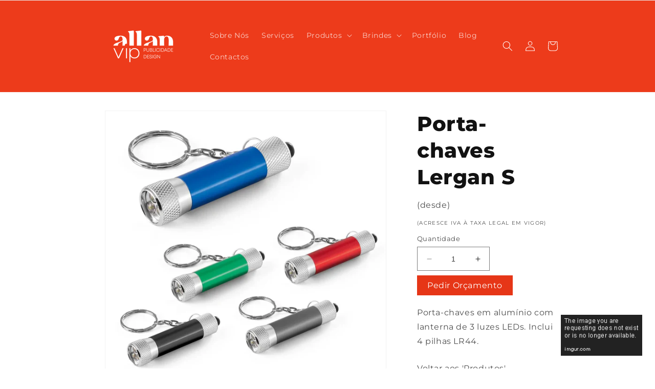

--- FILE ---
content_type: text/html; charset=utf-8
request_url: https://allanvip.com/products/porta-chaves-lergan-s
body_size: 42098
content:
<!doctype html>
<html class="no-js" lang="pt-PT">
  <head>
<!-- Google tag (gtag.js) -->
<script async src="https://www.googletagmanager.com/gtag/js?id=G-P9M294X4KJ"></script>
<script>
  window.dataLayer = window.dataLayer || [];
  function gtag(){dataLayer.push(arguments);}
  gtag('js', new Date());

  gtag('config', 'G-P9M294X4KJ');
</script>
    <meta charset="utf-8">
    <meta http-equiv="X-UA-Compatible" content="IE=edge">
    <meta name="viewport" content="width=device-width,initial-scale=1">
    <meta name="theme-color" content="">
    <link rel="canonical" href="https://allanvip.com/products/porta-chaves-lergan-s"><link rel="icon" type="image/png" href="//allanvip.com/cdn/shop/files/Logo_Allanvip_redes_sociais_1.jpg?crop=center&height=32&v=1697473101&width=32"><link rel="preconnect" href="https://fonts.shopifycdn.com" crossorigin><title>
      Porta-chaves Lergan S
 &ndash; Allanvip, Lda</title>

    
      <meta name="description" content="Porta-chaves em alumínio com lanterna de 3 luzes LEDs. Inclui 4 pilhas LR44.">
    

    

<meta property="og:site_name" content="Allanvip, Lda">
<meta property="og:url" content="https://allanvip.com/products/porta-chaves-lergan-s">
<meta property="og:title" content="Porta-chaves Lergan S">
<meta property="og:type" content="product">
<meta property="og:description" content="Porta-chaves em alumínio com lanterna de 3 luzes LEDs. Inclui 4 pilhas LR44."><meta property="og:image" content="http://allanvip.com/cdn/shop/files/93141_set.webp?v=1701693165">
  <meta property="og:image:secure_url" content="https://allanvip.com/cdn/shop/files/93141_set.webp?v=1701693165">
  <meta property="og:image:width" content="1000">
  <meta property="og:image:height" content="1000"><meta property="og:price:amount" content="0,00">
  <meta property="og:price:currency" content="EUR"><meta name="twitter:card" content="summary_large_image">
<meta name="twitter:title" content="Porta-chaves Lergan S">
<meta name="twitter:description" content="Porta-chaves em alumínio com lanterna de 3 luzes LEDs. Inclui 4 pilhas LR44.">


    <script src="//allanvip.com/cdn/shop/t/1/assets/constants.js?v=58251544750838685771686147947" defer="defer"></script>
    <script src="//allanvip.com/cdn/shop/t/1/assets/pubsub.js?v=158357773527763999511686147965" defer="defer"></script>
    <script src="//allanvip.com/cdn/shop/t/1/assets/global.js?v=139248116715221171191686147953" defer="defer"></script><script src="//allanvip.com/cdn/shop/t/1/assets/animations.js?v=114255849464433187621686147911" defer="defer"></script><script>window.performance && window.performance.mark && window.performance.mark('shopify.content_for_header.start');</script><meta id="shopify-digital-wallet" name="shopify-digital-wallet" content="/76085461339/digital_wallets/dialog">
<meta name="shopify-checkout-api-token" content="d1cd3abeab771c2bc1a0e15ecbd8d092">
<meta id="in-context-paypal-metadata" data-shop-id="76085461339" data-venmo-supported="false" data-environment="production" data-locale="en_US" data-paypal-v4="true" data-currency="EUR">
<link rel="alternate" type="application/json+oembed" href="https://allanvip.com/products/porta-chaves-lergan-s.oembed">
<script async="async" src="/checkouts/internal/preloads.js?locale=pt-PT"></script>
<link rel="preconnect" href="https://shop.app" crossorigin="anonymous">
<script async="async" src="https://shop.app/checkouts/internal/preloads.js?locale=pt-PT&shop_id=76085461339" crossorigin="anonymous"></script>
<script id="apple-pay-shop-capabilities" type="application/json">{"shopId":76085461339,"countryCode":"PT","currencyCode":"EUR","merchantCapabilities":["supports3DS"],"merchantId":"gid:\/\/shopify\/Shop\/76085461339","merchantName":"Allanvip, Lda","requiredBillingContactFields":["postalAddress","email","phone"],"requiredShippingContactFields":["postalAddress","email","phone"],"shippingType":"shipping","supportedNetworks":["visa","maestro","masterCard","amex"],"total":{"type":"pending","label":"Allanvip, Lda","amount":"1.00"},"shopifyPaymentsEnabled":true,"supportsSubscriptions":true}</script>
<script id="shopify-features" type="application/json">{"accessToken":"d1cd3abeab771c2bc1a0e15ecbd8d092","betas":["rich-media-storefront-analytics"],"domain":"allanvip.com","predictiveSearch":true,"shopId":76085461339,"locale":"pt-pt"}</script>
<script>var Shopify = Shopify || {};
Shopify.shop = "b5512d.myshopify.com";
Shopify.locale = "pt-PT";
Shopify.currency = {"active":"EUR","rate":"1.0"};
Shopify.country = "PT";
Shopify.theme = {"name":"Dawn","id":150038708571,"schema_name":"Dawn","schema_version":"10.0.0","theme_store_id":887,"role":"main"};
Shopify.theme.handle = "null";
Shopify.theme.style = {"id":null,"handle":null};
Shopify.cdnHost = "allanvip.com/cdn";
Shopify.routes = Shopify.routes || {};
Shopify.routes.root = "/";</script>
<script type="module">!function(o){(o.Shopify=o.Shopify||{}).modules=!0}(window);</script>
<script>!function(o){function n(){var o=[];function n(){o.push(Array.prototype.slice.apply(arguments))}return n.q=o,n}var t=o.Shopify=o.Shopify||{};t.loadFeatures=n(),t.autoloadFeatures=n()}(window);</script>
<script>
  window.ShopifyPay = window.ShopifyPay || {};
  window.ShopifyPay.apiHost = "shop.app\/pay";
  window.ShopifyPay.redirectState = null;
</script>
<script id="shop-js-analytics" type="application/json">{"pageType":"product"}</script>
<script defer="defer" async type="module" src="//allanvip.com/cdn/shopifycloud/shop-js/modules/v2/client.init-shop-cart-sync_KRj3F0UO.pt-PT.esm.js"></script>
<script defer="defer" async type="module" src="//allanvip.com/cdn/shopifycloud/shop-js/modules/v2/chunk.common_Cn2JqjVl.esm.js"></script>
<script type="module">
  await import("//allanvip.com/cdn/shopifycloud/shop-js/modules/v2/client.init-shop-cart-sync_KRj3F0UO.pt-PT.esm.js");
await import("//allanvip.com/cdn/shopifycloud/shop-js/modules/v2/chunk.common_Cn2JqjVl.esm.js");

  window.Shopify.SignInWithShop?.initShopCartSync?.({"fedCMEnabled":true,"windoidEnabled":true});

</script>
<script>
  window.Shopify = window.Shopify || {};
  if (!window.Shopify.featureAssets) window.Shopify.featureAssets = {};
  window.Shopify.featureAssets['shop-js'] = {"shop-cart-sync":["modules/v2/client.shop-cart-sync_CykLwh-W.pt-PT.esm.js","modules/v2/chunk.common_Cn2JqjVl.esm.js"],"init-fed-cm":["modules/v2/client.init-fed-cm_Co08_Tcp.pt-PT.esm.js","modules/v2/chunk.common_Cn2JqjVl.esm.js"],"init-windoid":["modules/v2/client.init-windoid_U-0AJ5dN.pt-PT.esm.js","modules/v2/chunk.common_Cn2JqjVl.esm.js"],"shop-cash-offers":["modules/v2/client.shop-cash-offers_hZnO2RkD.pt-PT.esm.js","modules/v2/chunk.common_Cn2JqjVl.esm.js","modules/v2/chunk.modal_C3pdO-p0.esm.js"],"shop-button":["modules/v2/client.shop-button_DEgUdZny.pt-PT.esm.js","modules/v2/chunk.common_Cn2JqjVl.esm.js"],"init-shop-email-lookup-coordinator":["modules/v2/client.init-shop-email-lookup-coordinator_B7gE7EWI.pt-PT.esm.js","modules/v2/chunk.common_Cn2JqjVl.esm.js"],"shop-toast-manager":["modules/v2/client.shop-toast-manager_-LkB1TQF.pt-PT.esm.js","modules/v2/chunk.common_Cn2JqjVl.esm.js"],"shop-login-button":["modules/v2/client.shop-login-button_CY3fTtW0.pt-PT.esm.js","modules/v2/chunk.common_Cn2JqjVl.esm.js","modules/v2/chunk.modal_C3pdO-p0.esm.js"],"avatar":["modules/v2/client.avatar_BTnouDA3.pt-PT.esm.js"],"init-shop-cart-sync":["modules/v2/client.init-shop-cart-sync_KRj3F0UO.pt-PT.esm.js","modules/v2/chunk.common_Cn2JqjVl.esm.js"],"pay-button":["modules/v2/client.pay-button_CuYrJN4y.pt-PT.esm.js","modules/v2/chunk.common_Cn2JqjVl.esm.js"],"init-shop-for-new-customer-accounts":["modules/v2/client.init-shop-for-new-customer-accounts_COiWvTOq.pt-PT.esm.js","modules/v2/client.shop-login-button_CY3fTtW0.pt-PT.esm.js","modules/v2/chunk.common_Cn2JqjVl.esm.js","modules/v2/chunk.modal_C3pdO-p0.esm.js"],"init-customer-accounts-sign-up":["modules/v2/client.init-customer-accounts-sign-up_CqkTIq_4.pt-PT.esm.js","modules/v2/client.shop-login-button_CY3fTtW0.pt-PT.esm.js","modules/v2/chunk.common_Cn2JqjVl.esm.js","modules/v2/chunk.modal_C3pdO-p0.esm.js"],"shop-follow-button":["modules/v2/client.shop-follow-button_DRlc_fGS.pt-PT.esm.js","modules/v2/chunk.common_Cn2JqjVl.esm.js","modules/v2/chunk.modal_C3pdO-p0.esm.js"],"checkout-modal":["modules/v2/client.checkout-modal_CU3QkQoJ.pt-PT.esm.js","modules/v2/chunk.common_Cn2JqjVl.esm.js","modules/v2/chunk.modal_C3pdO-p0.esm.js"],"init-customer-accounts":["modules/v2/client.init-customer-accounts_DEh9tIi9.pt-PT.esm.js","modules/v2/client.shop-login-button_CY3fTtW0.pt-PT.esm.js","modules/v2/chunk.common_Cn2JqjVl.esm.js","modules/v2/chunk.modal_C3pdO-p0.esm.js"],"lead-capture":["modules/v2/client.lead-capture_Dk9lTQNk.pt-PT.esm.js","modules/v2/chunk.common_Cn2JqjVl.esm.js","modules/v2/chunk.modal_C3pdO-p0.esm.js"],"shop-login":["modules/v2/client.shop-login_8DQ7tUg1.pt-PT.esm.js","modules/v2/chunk.common_Cn2JqjVl.esm.js","modules/v2/chunk.modal_C3pdO-p0.esm.js"],"payment-terms":["modules/v2/client.payment-terms_H8Hdib5y.pt-PT.esm.js","modules/v2/chunk.common_Cn2JqjVl.esm.js","modules/v2/chunk.modal_C3pdO-p0.esm.js"]};
</script>
<script>(function() {
  var isLoaded = false;
  function asyncLoad() {
    if (isLoaded) return;
    isLoaded = true;
    var urls = ["\/\/www.powr.io\/powr.js?powr-token=b5512d.myshopify.com\u0026external-type=shopify\u0026shop=b5512d.myshopify.com","https:\/\/chimpstatic.com\/mcjs-connected\/js\/users\/660bc008aded779609b9bdad1\/c4aa6297ca6dd9e02aff695ad.js?shop=b5512d.myshopify.com"];
    for (var i = 0; i < urls.length; i++) {
      var s = document.createElement('script');
      s.type = 'text/javascript';
      s.async = true;
      s.src = urls[i];
      var x = document.getElementsByTagName('script')[0];
      x.parentNode.insertBefore(s, x);
    }
  };
  if(window.attachEvent) {
    window.attachEvent('onload', asyncLoad);
  } else {
    window.addEventListener('load', asyncLoad, false);
  }
})();</script>
<script id="__st">var __st={"a":76085461339,"offset":0,"reqid":"45ba35db-b448-47fd-9000-b8297c19bc33-1768868407","pageurl":"allanvip.com\/products\/porta-chaves-lergan-s","u":"59ae3a47697f","p":"product","rtyp":"product","rid":8689760895323};</script>
<script>window.ShopifyPaypalV4VisibilityTracking = true;</script>
<script id="captcha-bootstrap">!function(){'use strict';const t='contact',e='account',n='new_comment',o=[[t,t],['blogs',n],['comments',n],[t,'customer']],c=[[e,'customer_login'],[e,'guest_login'],[e,'recover_customer_password'],[e,'create_customer']],r=t=>t.map((([t,e])=>`form[action*='/${t}']:not([data-nocaptcha='true']) input[name='form_type'][value='${e}']`)).join(','),a=t=>()=>t?[...document.querySelectorAll(t)].map((t=>t.form)):[];function s(){const t=[...o],e=r(t);return a(e)}const i='password',u='form_key',d=['recaptcha-v3-token','g-recaptcha-response','h-captcha-response',i],f=()=>{try{return window.sessionStorage}catch{return}},m='__shopify_v',_=t=>t.elements[u];function p(t,e,n=!1){try{const o=window.sessionStorage,c=JSON.parse(o.getItem(e)),{data:r}=function(t){const{data:e,action:n}=t;return t[m]||n?{data:e,action:n}:{data:t,action:n}}(c);for(const[e,n]of Object.entries(r))t.elements[e]&&(t.elements[e].value=n);n&&o.removeItem(e)}catch(o){console.error('form repopulation failed',{error:o})}}const l='form_type',E='cptcha';function T(t){t.dataset[E]=!0}const w=window,h=w.document,L='Shopify',v='ce_forms',y='captcha';let A=!1;((t,e)=>{const n=(g='f06e6c50-85a8-45c8-87d0-21a2b65856fe',I='https://cdn.shopify.com/shopifycloud/storefront-forms-hcaptcha/ce_storefront_forms_captcha_hcaptcha.v1.5.2.iife.js',D={infoText:'Protegido por hCaptcha',privacyText:'Privacidade',termsText:'Termos'},(t,e,n)=>{const o=w[L][v],c=o.bindForm;if(c)return c(t,g,e,D).then(n);var r;o.q.push([[t,g,e,D],n]),r=I,A||(h.body.append(Object.assign(h.createElement('script'),{id:'captcha-provider',async:!0,src:r})),A=!0)});var g,I,D;w[L]=w[L]||{},w[L][v]=w[L][v]||{},w[L][v].q=[],w[L][y]=w[L][y]||{},w[L][y].protect=function(t,e){n(t,void 0,e),T(t)},Object.freeze(w[L][y]),function(t,e,n,w,h,L){const[v,y,A,g]=function(t,e,n){const i=e?o:[],u=t?c:[],d=[...i,...u],f=r(d),m=r(i),_=r(d.filter((([t,e])=>n.includes(e))));return[a(f),a(m),a(_),s()]}(w,h,L),I=t=>{const e=t.target;return e instanceof HTMLFormElement?e:e&&e.form},D=t=>v().includes(t);t.addEventListener('submit',(t=>{const e=I(t);if(!e)return;const n=D(e)&&!e.dataset.hcaptchaBound&&!e.dataset.recaptchaBound,o=_(e),c=g().includes(e)&&(!o||!o.value);(n||c)&&t.preventDefault(),c&&!n&&(function(t){try{if(!f())return;!function(t){const e=f();if(!e)return;const n=_(t);if(!n)return;const o=n.value;o&&e.removeItem(o)}(t);const e=Array.from(Array(32),(()=>Math.random().toString(36)[2])).join('');!function(t,e){_(t)||t.append(Object.assign(document.createElement('input'),{type:'hidden',name:u})),t.elements[u].value=e}(t,e),function(t,e){const n=f();if(!n)return;const o=[...t.querySelectorAll(`input[type='${i}']`)].map((({name:t})=>t)),c=[...d,...o],r={};for(const[a,s]of new FormData(t).entries())c.includes(a)||(r[a]=s);n.setItem(e,JSON.stringify({[m]:1,action:t.action,data:r}))}(t,e)}catch(e){console.error('failed to persist form',e)}}(e),e.submit())}));const S=(t,e)=>{t&&!t.dataset[E]&&(n(t,e.some((e=>e===t))),T(t))};for(const o of['focusin','change'])t.addEventListener(o,(t=>{const e=I(t);D(e)&&S(e,y())}));const B=e.get('form_key'),M=e.get(l),P=B&&M;t.addEventListener('DOMContentLoaded',(()=>{const t=y();if(P)for(const e of t)e.elements[l].value===M&&p(e,B);[...new Set([...A(),...v().filter((t=>'true'===t.dataset.shopifyCaptcha))])].forEach((e=>S(e,t)))}))}(h,new URLSearchParams(w.location.search),n,t,e,['guest_login'])})(!0,!0)}();</script>
<script integrity="sha256-4kQ18oKyAcykRKYeNunJcIwy7WH5gtpwJnB7kiuLZ1E=" data-source-attribution="shopify.loadfeatures" defer="defer" src="//allanvip.com/cdn/shopifycloud/storefront/assets/storefront/load_feature-a0a9edcb.js" crossorigin="anonymous"></script>
<script crossorigin="anonymous" defer="defer" src="//allanvip.com/cdn/shopifycloud/storefront/assets/shopify_pay/storefront-65b4c6d7.js?v=20250812"></script>
<script data-source-attribution="shopify.dynamic_checkout.dynamic.init">var Shopify=Shopify||{};Shopify.PaymentButton=Shopify.PaymentButton||{isStorefrontPortableWallets:!0,init:function(){window.Shopify.PaymentButton.init=function(){};var t=document.createElement("script");t.src="https://allanvip.com/cdn/shopifycloud/portable-wallets/latest/portable-wallets.pt-pt.js",t.type="module",document.head.appendChild(t)}};
</script>
<script data-source-attribution="shopify.dynamic_checkout.buyer_consent">
  function portableWalletsHideBuyerConsent(e){var t=document.getElementById("shopify-buyer-consent"),n=document.getElementById("shopify-subscription-policy-button");t&&n&&(t.classList.add("hidden"),t.setAttribute("aria-hidden","true"),n.removeEventListener("click",e))}function portableWalletsShowBuyerConsent(e){var t=document.getElementById("shopify-buyer-consent"),n=document.getElementById("shopify-subscription-policy-button");t&&n&&(t.classList.remove("hidden"),t.removeAttribute("aria-hidden"),n.addEventListener("click",e))}window.Shopify?.PaymentButton&&(window.Shopify.PaymentButton.hideBuyerConsent=portableWalletsHideBuyerConsent,window.Shopify.PaymentButton.showBuyerConsent=portableWalletsShowBuyerConsent);
</script>
<script data-source-attribution="shopify.dynamic_checkout.cart.bootstrap">document.addEventListener("DOMContentLoaded",(function(){function t(){return document.querySelector("shopify-accelerated-checkout-cart, shopify-accelerated-checkout")}if(t())Shopify.PaymentButton.init();else{new MutationObserver((function(e,n){t()&&(Shopify.PaymentButton.init(),n.disconnect())})).observe(document.body,{childList:!0,subtree:!0})}}));
</script>
<link id="shopify-accelerated-checkout-styles" rel="stylesheet" media="screen" href="https://allanvip.com/cdn/shopifycloud/portable-wallets/latest/accelerated-checkout-backwards-compat.css" crossorigin="anonymous">
<style id="shopify-accelerated-checkout-cart">
        #shopify-buyer-consent {
  margin-top: 1em;
  display: inline-block;
  width: 100%;
}

#shopify-buyer-consent.hidden {
  display: none;
}

#shopify-subscription-policy-button {
  background: none;
  border: none;
  padding: 0;
  text-decoration: underline;
  font-size: inherit;
  cursor: pointer;
}

#shopify-subscription-policy-button::before {
  box-shadow: none;
}

      </style>
<script id="sections-script" data-sections="header" defer="defer" src="//allanvip.com/cdn/shop/t/1/compiled_assets/scripts.js?580"></script>
<script>window.performance && window.performance.mark && window.performance.mark('shopify.content_for_header.end');</script>


    <style data-shopify>
      @font-face {
  font-family: Montserrat;
  font-weight: 400;
  font-style: normal;
  font-display: swap;
  src: url("//allanvip.com/cdn/fonts/montserrat/montserrat_n4.81949fa0ac9fd2021e16436151e8eaa539321637.woff2") format("woff2"),
       url("//allanvip.com/cdn/fonts/montserrat/montserrat_n4.a6c632ca7b62da89c3594789ba828388aac693fe.woff") format("woff");
}

      @font-face {
  font-family: Montserrat;
  font-weight: 700;
  font-style: normal;
  font-display: swap;
  src: url("//allanvip.com/cdn/fonts/montserrat/montserrat_n7.3c434e22befd5c18a6b4afadb1e3d77c128c7939.woff2") format("woff2"),
       url("//allanvip.com/cdn/fonts/montserrat/montserrat_n7.5d9fa6e2cae713c8fb539a9876489d86207fe957.woff") format("woff");
}

      @font-face {
  font-family: Montserrat;
  font-weight: 400;
  font-style: italic;
  font-display: swap;
  src: url("//allanvip.com/cdn/fonts/montserrat/montserrat_i4.5a4ea298b4789e064f62a29aafc18d41f09ae59b.woff2") format("woff2"),
       url("//allanvip.com/cdn/fonts/montserrat/montserrat_i4.072b5869c5e0ed5b9d2021e4c2af132e16681ad2.woff") format("woff");
}

      @font-face {
  font-family: Montserrat;
  font-weight: 700;
  font-style: italic;
  font-display: swap;
  src: url("//allanvip.com/cdn/fonts/montserrat/montserrat_i7.a0d4a463df4f146567d871890ffb3c80408e7732.woff2") format("woff2"),
       url("//allanvip.com/cdn/fonts/montserrat/montserrat_i7.f6ec9f2a0681acc6f8152c40921d2a4d2e1a2c78.woff") format("woff");
}

      @font-face {
  font-family: Montserrat;
  font-weight: 800;
  font-style: normal;
  font-display: swap;
  src: url("//allanvip.com/cdn/fonts/montserrat/montserrat_n8.853056e398b4dadf6838423edb7abaa02f651554.woff2") format("woff2"),
       url("//allanvip.com/cdn/fonts/montserrat/montserrat_n8.9201aba6104751e1b3e48577a5a739fc14862200.woff") format("woff");
}


      
        :root,
        .color-background-1 {
          --color-background: 255,255,255;
        
          --gradient-background: #ffffff;
        
        --color-foreground: 18,18,18;
        --color-shadow: 18,18,18;
        --color-button: 18,18,18;
        --color-button-text: 255,255,255;
        --color-secondary-button: 255,255,255;
        --color-secondary-button-text: 18,18,18;
        --color-link: 18,18,18;
        --color-badge-foreground: 18,18,18;
        --color-badge-background: 255,255,255;
        --color-badge-border: 18,18,18;
        --payment-terms-background-color: rgb(255 255 255);
      }
      
        
        .color-background-2 {
          --color-background: 243,243,243;
        
          --gradient-background: #f3f3f3;
        
        --color-foreground: 18,18,18;
        --color-shadow: 18,18,18;
        --color-button: 18,18,18;
        --color-button-text: 243,243,243;
        --color-secondary-button: 243,243,243;
        --color-secondary-button-text: 18,18,18;
        --color-link: 18,18,18;
        --color-badge-foreground: 18,18,18;
        --color-badge-background: 243,243,243;
        --color-badge-border: 18,18,18;
        --payment-terms-background-color: rgb(243 243 243);
      }
      
        
        .color-inverse {
          --color-background: 237,59,27;
        
          --gradient-background: #ed3b1b;
        
        --color-foreground: 255,255,255;
        --color-shadow: 18,18,18;
        --color-button: 255,255,255;
        --color-button-text: 0,0,0;
        --color-secondary-button: 237,59,27;
        --color-secondary-button-text: 255,255,255;
        --color-link: 255,255,255;
        --color-badge-foreground: 255,255,255;
        --color-badge-background: 237,59,27;
        --color-badge-border: 255,255,255;
        --payment-terms-background-color: rgb(237 59 27);
      }
      
        
        .color-accent-1 {
          --color-background: 18,18,18;
        
          --gradient-background: #121212;
        
        --color-foreground: 255,255,255;
        --color-shadow: 18,18,18;
        --color-button: 255,255,255;
        --color-button-text: 18,18,18;
        --color-secondary-button: 18,18,18;
        --color-secondary-button-text: 255,255,255;
        --color-link: 255,255,255;
        --color-badge-foreground: 255,255,255;
        --color-badge-background: 18,18,18;
        --color-badge-border: 255,255,255;
        --payment-terms-background-color: rgb(18 18 18);
      }
      
        
        .color-accent-2 {
          --color-background: 51,79,180;
        
          --gradient-background: #334fb4;
        
        --color-foreground: 255,255,255;
        --color-shadow: 18,18,18;
        --color-button: 255,255,255;
        --color-button-text: 51,79,180;
        --color-secondary-button: 51,79,180;
        --color-secondary-button-text: 255,255,255;
        --color-link: 255,255,255;
        --color-badge-foreground: 255,255,255;
        --color-badge-background: 51,79,180;
        --color-badge-border: 255,255,255;
        --payment-terms-background-color: rgb(51 79 180);
      }
      

      body, .color-background-1, .color-background-2, .color-inverse, .color-accent-1, .color-accent-2 {
        color: rgba(var(--color-foreground), 0.75);
        background-color: rgb(var(--color-background));
      }

      :root {
        --font-body-family: Montserrat, sans-serif;
        --font-body-style: normal;
        --font-body-weight: 400;
        --font-body-weight-bold: 700;

        --font-heading-family: Montserrat, sans-serif;
        --font-heading-style: normal;
        --font-heading-weight: 800;

        --font-body-scale: 1.0;
        --font-heading-scale: 1.0;

        --media-padding: px;
        --media-border-opacity: 0.05;
        --media-border-width: 1px;
        --media-radius: 0px;
        --media-shadow-opacity: 0.0;
        --media-shadow-horizontal-offset: 0px;
        --media-shadow-vertical-offset: 14px;
        --media-shadow-blur-radius: 5px;
        --media-shadow-visible: 0;

        --page-width: 100rem;
        --page-width-margin: 0rem;

        --product-card-image-padding: 0.0rem;
        --product-card-corner-radius: 0.0rem;
        --product-card-text-alignment: left;
        --product-card-border-width: 0.0rem;
        --product-card-border-opacity: 0.1;
        --product-card-shadow-opacity: 0.0;
        --product-card-shadow-visible: 0;
        --product-card-shadow-horizontal-offset: 0.0rem;
        --product-card-shadow-vertical-offset: 0.4rem;
        --product-card-shadow-blur-radius: 0.5rem;

        --collection-card-image-padding: 0.0rem;
        --collection-card-corner-radius: 0.0rem;
        --collection-card-text-alignment: left;
        --collection-card-border-width: 0.0rem;
        --collection-card-border-opacity: 0.1;
        --collection-card-shadow-opacity: 0.0;
        --collection-card-shadow-visible: 0;
        --collection-card-shadow-horizontal-offset: 0.0rem;
        --collection-card-shadow-vertical-offset: 0.4rem;
        --collection-card-shadow-blur-radius: 0.5rem;

        --blog-card-image-padding: 0.0rem;
        --blog-card-corner-radius: 0.0rem;
        --blog-card-text-alignment: left;
        --blog-card-border-width: 0.0rem;
        --blog-card-border-opacity: 0.1;
        --blog-card-shadow-opacity: 0.0;
        --blog-card-shadow-visible: 0;
        --blog-card-shadow-horizontal-offset: 0.0rem;
        --blog-card-shadow-vertical-offset: 0.4rem;
        --blog-card-shadow-blur-radius: 0.5rem;

        --badge-corner-radius: 4.0rem;

        --popup-border-width: 1px;
        --popup-border-opacity: 0.1;
        --popup-corner-radius: 0px;
        --popup-shadow-opacity: 0.0;
        --popup-shadow-horizontal-offset: 0px;
        --popup-shadow-vertical-offset: 4px;
        --popup-shadow-blur-radius: 5px;

        --drawer-border-width: 1px;
        --drawer-border-opacity: 0.1;
        --drawer-shadow-opacity: 0.0;
        --drawer-shadow-horizontal-offset: 0px;
        --drawer-shadow-vertical-offset: 4px;
        --drawer-shadow-blur-radius: 5px;

        --spacing-sections-desktop: 0px;
        --spacing-sections-mobile: 0px;

        --grid-desktop-vertical-spacing: 8px;
        --grid-desktop-horizontal-spacing: 12px;
        --grid-mobile-vertical-spacing: 4px;
        --grid-mobile-horizontal-spacing: 6px;

        --text-boxes-border-opacity: 0.1;
        --text-boxes-border-width: 0px;
        --text-boxes-radius: 0px;
        --text-boxes-shadow-opacity: 0.0;
        --text-boxes-shadow-visible: 0;
        --text-boxes-shadow-horizontal-offset: 0px;
        --text-boxes-shadow-vertical-offset: 4px;
        --text-boxes-shadow-blur-radius: 5px;

        --buttons-radius: 26px;
        --buttons-radius-outset: 27px;
        --buttons-border-width: 1px;
        --buttons-border-opacity: 1.0;
        --buttons-shadow-opacity: 0.0;
        --buttons-shadow-visible: 0;
        --buttons-shadow-horizontal-offset: -4px;
        --buttons-shadow-vertical-offset: 4px;
        --buttons-shadow-blur-radius: 5px;
        --buttons-border-offset: 0.3px;

        --inputs-radius: 0px;
        --inputs-border-width: 1px;
        --inputs-border-opacity: 0.55;
        --inputs-shadow-opacity: 0.0;
        --inputs-shadow-horizontal-offset: 0px;
        --inputs-margin-offset: 0px;
        --inputs-shadow-vertical-offset: 4px;
        --inputs-shadow-blur-radius: 5px;
        --inputs-radius-outset: 0px;

        --variant-pills-radius: 40px;
        --variant-pills-border-width: 1px;
        --variant-pills-border-opacity: 0.55;
        --variant-pills-shadow-opacity: 0.0;
        --variant-pills-shadow-horizontal-offset: 0px;
        --variant-pills-shadow-vertical-offset: 4px;
        --variant-pills-shadow-blur-radius: 5px;
      }

      *,
      *::before,
      *::after {
        box-sizing: inherit;
      }

      html {
        box-sizing: border-box;
        font-size: calc(var(--font-body-scale) * 62.5%);
        height: 100%;
      }

      body {
        display: grid;
        grid-template-rows: auto auto 1fr auto;
        grid-template-columns: 100%;
        min-height: 100%;
        margin: 0;
        font-size: 1.5rem;
        letter-spacing: 0.06rem;
        line-height: calc(1 + 0.8 / var(--font-body-scale));
        font-family: var(--font-body-family);
        font-style: var(--font-body-style);
        font-weight: var(--font-body-weight);
      }

      @media screen and (min-width: 750px) {
        body {
          font-size: 1.6rem;
        }
      }
    </style>

    <link href="//allanvip.com/cdn/shop/t/1/assets/base.css?v=117828829876360325261686147912" rel="stylesheet" type="text/css" media="all" />
<link rel="preload" as="font" href="//allanvip.com/cdn/fonts/montserrat/montserrat_n4.81949fa0ac9fd2021e16436151e8eaa539321637.woff2" type="font/woff2" crossorigin><link rel="preload" as="font" href="//allanvip.com/cdn/fonts/montserrat/montserrat_n8.853056e398b4dadf6838423edb7abaa02f651554.woff2" type="font/woff2" crossorigin><link
        rel="stylesheet"
        href="//allanvip.com/cdn/shop/t/1/assets/component-predictive-search.css?v=118923337488134913561686147940"
        media="print"
        onload="this.media='all'"
      ><script>
      document.documentElement.className = document.documentElement.className.replace('no-js', 'js');
      if (Shopify.designMode) {
        document.documentElement.classList.add('shopify-design-mode');
      }
    </script>
  <script src="https://cdn.shopify.com/extensions/019b92df-1966-750c-943d-a8ced4b05ac2/option-cli3-369/assets/gpomain.js" type="text/javascript" defer="defer"></script>
<link href="https://monorail-edge.shopifysvc.com" rel="dns-prefetch">
<script>(function(){if ("sendBeacon" in navigator && "performance" in window) {try {var session_token_from_headers = performance.getEntriesByType('navigation')[0].serverTiming.find(x => x.name == '_s').description;} catch {var session_token_from_headers = undefined;}var session_cookie_matches = document.cookie.match(/_shopify_s=([^;]*)/);var session_token_from_cookie = session_cookie_matches && session_cookie_matches.length === 2 ? session_cookie_matches[1] : "";var session_token = session_token_from_headers || session_token_from_cookie || "";function handle_abandonment_event(e) {var entries = performance.getEntries().filter(function(entry) {return /monorail-edge.shopifysvc.com/.test(entry.name);});if (!window.abandonment_tracked && entries.length === 0) {window.abandonment_tracked = true;var currentMs = Date.now();var navigation_start = performance.timing.navigationStart;var payload = {shop_id: 76085461339,url: window.location.href,navigation_start,duration: currentMs - navigation_start,session_token,page_type: "product"};window.navigator.sendBeacon("https://monorail-edge.shopifysvc.com/v1/produce", JSON.stringify({schema_id: "online_store_buyer_site_abandonment/1.1",payload: payload,metadata: {event_created_at_ms: currentMs,event_sent_at_ms: currentMs}}));}}window.addEventListener('pagehide', handle_abandonment_event);}}());</script>
<script id="web-pixels-manager-setup">(function e(e,d,r,n,o){if(void 0===o&&(o={}),!Boolean(null===(a=null===(i=window.Shopify)||void 0===i?void 0:i.analytics)||void 0===a?void 0:a.replayQueue)){var i,a;window.Shopify=window.Shopify||{};var t=window.Shopify;t.analytics=t.analytics||{};var s=t.analytics;s.replayQueue=[],s.publish=function(e,d,r){return s.replayQueue.push([e,d,r]),!0};try{self.performance.mark("wpm:start")}catch(e){}var l=function(){var e={modern:/Edge?\/(1{2}[4-9]|1[2-9]\d|[2-9]\d{2}|\d{4,})\.\d+(\.\d+|)|Firefox\/(1{2}[4-9]|1[2-9]\d|[2-9]\d{2}|\d{4,})\.\d+(\.\d+|)|Chrom(ium|e)\/(9{2}|\d{3,})\.\d+(\.\d+|)|(Maci|X1{2}).+ Version\/(15\.\d+|(1[6-9]|[2-9]\d|\d{3,})\.\d+)([,.]\d+|)( \(\w+\)|)( Mobile\/\w+|) Safari\/|Chrome.+OPR\/(9{2}|\d{3,})\.\d+\.\d+|(CPU[ +]OS|iPhone[ +]OS|CPU[ +]iPhone|CPU IPhone OS|CPU iPad OS)[ +]+(15[._]\d+|(1[6-9]|[2-9]\d|\d{3,})[._]\d+)([._]\d+|)|Android:?[ /-](13[3-9]|1[4-9]\d|[2-9]\d{2}|\d{4,})(\.\d+|)(\.\d+|)|Android.+Firefox\/(13[5-9]|1[4-9]\d|[2-9]\d{2}|\d{4,})\.\d+(\.\d+|)|Android.+Chrom(ium|e)\/(13[3-9]|1[4-9]\d|[2-9]\d{2}|\d{4,})\.\d+(\.\d+|)|SamsungBrowser\/([2-9]\d|\d{3,})\.\d+/,legacy:/Edge?\/(1[6-9]|[2-9]\d|\d{3,})\.\d+(\.\d+|)|Firefox\/(5[4-9]|[6-9]\d|\d{3,})\.\d+(\.\d+|)|Chrom(ium|e)\/(5[1-9]|[6-9]\d|\d{3,})\.\d+(\.\d+|)([\d.]+$|.*Safari\/(?![\d.]+ Edge\/[\d.]+$))|(Maci|X1{2}).+ Version\/(10\.\d+|(1[1-9]|[2-9]\d|\d{3,})\.\d+)([,.]\d+|)( \(\w+\)|)( Mobile\/\w+|) Safari\/|Chrome.+OPR\/(3[89]|[4-9]\d|\d{3,})\.\d+\.\d+|(CPU[ +]OS|iPhone[ +]OS|CPU[ +]iPhone|CPU IPhone OS|CPU iPad OS)[ +]+(10[._]\d+|(1[1-9]|[2-9]\d|\d{3,})[._]\d+)([._]\d+|)|Android:?[ /-](13[3-9]|1[4-9]\d|[2-9]\d{2}|\d{4,})(\.\d+|)(\.\d+|)|Mobile Safari.+OPR\/([89]\d|\d{3,})\.\d+\.\d+|Android.+Firefox\/(13[5-9]|1[4-9]\d|[2-9]\d{2}|\d{4,})\.\d+(\.\d+|)|Android.+Chrom(ium|e)\/(13[3-9]|1[4-9]\d|[2-9]\d{2}|\d{4,})\.\d+(\.\d+|)|Android.+(UC? ?Browser|UCWEB|U3)[ /]?(15\.([5-9]|\d{2,})|(1[6-9]|[2-9]\d|\d{3,})\.\d+)\.\d+|SamsungBrowser\/(5\.\d+|([6-9]|\d{2,})\.\d+)|Android.+MQ{2}Browser\/(14(\.(9|\d{2,})|)|(1[5-9]|[2-9]\d|\d{3,})(\.\d+|))(\.\d+|)|K[Aa][Ii]OS\/(3\.\d+|([4-9]|\d{2,})\.\d+)(\.\d+|)/},d=e.modern,r=e.legacy,n=navigator.userAgent;return n.match(d)?"modern":n.match(r)?"legacy":"unknown"}(),u="modern"===l?"modern":"legacy",c=(null!=n?n:{modern:"",legacy:""})[u],f=function(e){return[e.baseUrl,"/wpm","/b",e.hashVersion,"modern"===e.buildTarget?"m":"l",".js"].join("")}({baseUrl:d,hashVersion:r,buildTarget:u}),m=function(e){var d=e.version,r=e.bundleTarget,n=e.surface,o=e.pageUrl,i=e.monorailEndpoint;return{emit:function(e){var a=e.status,t=e.errorMsg,s=(new Date).getTime(),l=JSON.stringify({metadata:{event_sent_at_ms:s},events:[{schema_id:"web_pixels_manager_load/3.1",payload:{version:d,bundle_target:r,page_url:o,status:a,surface:n,error_msg:t},metadata:{event_created_at_ms:s}}]});if(!i)return console&&console.warn&&console.warn("[Web Pixels Manager] No Monorail endpoint provided, skipping logging."),!1;try{return self.navigator.sendBeacon.bind(self.navigator)(i,l)}catch(e){}var u=new XMLHttpRequest;try{return u.open("POST",i,!0),u.setRequestHeader("Content-Type","text/plain"),u.send(l),!0}catch(e){return console&&console.warn&&console.warn("[Web Pixels Manager] Got an unhandled error while logging to Monorail."),!1}}}}({version:r,bundleTarget:l,surface:e.surface,pageUrl:self.location.href,monorailEndpoint:e.monorailEndpoint});try{o.browserTarget=l,function(e){var d=e.src,r=e.async,n=void 0===r||r,o=e.onload,i=e.onerror,a=e.sri,t=e.scriptDataAttributes,s=void 0===t?{}:t,l=document.createElement("script"),u=document.querySelector("head"),c=document.querySelector("body");if(l.async=n,l.src=d,a&&(l.integrity=a,l.crossOrigin="anonymous"),s)for(var f in s)if(Object.prototype.hasOwnProperty.call(s,f))try{l.dataset[f]=s[f]}catch(e){}if(o&&l.addEventListener("load",o),i&&l.addEventListener("error",i),u)u.appendChild(l);else{if(!c)throw new Error("Did not find a head or body element to append the script");c.appendChild(l)}}({src:f,async:!0,onload:function(){if(!function(){var e,d;return Boolean(null===(d=null===(e=window.Shopify)||void 0===e?void 0:e.analytics)||void 0===d?void 0:d.initialized)}()){var d=window.webPixelsManager.init(e)||void 0;if(d){var r=window.Shopify.analytics;r.replayQueue.forEach((function(e){var r=e[0],n=e[1],o=e[2];d.publishCustomEvent(r,n,o)})),r.replayQueue=[],r.publish=d.publishCustomEvent,r.visitor=d.visitor,r.initialized=!0}}},onerror:function(){return m.emit({status:"failed",errorMsg:"".concat(f," has failed to load")})},sri:function(e){var d=/^sha384-[A-Za-z0-9+/=]+$/;return"string"==typeof e&&d.test(e)}(c)?c:"",scriptDataAttributes:o}),m.emit({status:"loading"})}catch(e){m.emit({status:"failed",errorMsg:(null==e?void 0:e.message)||"Unknown error"})}}})({shopId: 76085461339,storefrontBaseUrl: "https://allanvip.com",extensionsBaseUrl: "https://extensions.shopifycdn.com/cdn/shopifycloud/web-pixels-manager",monorailEndpoint: "https://monorail-edge.shopifysvc.com/unstable/produce_batch",surface: "storefront-renderer",enabledBetaFlags: ["2dca8a86"],webPixelsConfigList: [{"id":"shopify-app-pixel","configuration":"{}","eventPayloadVersion":"v1","runtimeContext":"STRICT","scriptVersion":"0450","apiClientId":"shopify-pixel","type":"APP","privacyPurposes":["ANALYTICS","MARKETING"]},{"id":"shopify-custom-pixel","eventPayloadVersion":"v1","runtimeContext":"LAX","scriptVersion":"0450","apiClientId":"shopify-pixel","type":"CUSTOM","privacyPurposes":["ANALYTICS","MARKETING"]}],isMerchantRequest: false,initData: {"shop":{"name":"Allanvip, Lda","paymentSettings":{"currencyCode":"EUR"},"myshopifyDomain":"b5512d.myshopify.com","countryCode":"PT","storefrontUrl":"https:\/\/allanvip.com"},"customer":null,"cart":null,"checkout":null,"productVariants":[{"price":{"amount":0.0,"currencyCode":"EUR"},"product":{"title":"Porta-chaves Lergan S","vendor":"Allanvip, Lda","id":"8689760895323","untranslatedTitle":"Porta-chaves Lergan S","url":"\/products\/porta-chaves-lergan-s","type":""},"id":"47400999158107","image":{"src":"\/\/allanvip.com\/cdn\/shop\/files\/93141_set.webp?v=1701693165"},"sku":"","title":"Default Title","untranslatedTitle":"Default Title"}],"purchasingCompany":null},},"https://allanvip.com/cdn","fcfee988w5aeb613cpc8e4bc33m6693e112",{"modern":"","legacy":""},{"shopId":"76085461339","storefrontBaseUrl":"https:\/\/allanvip.com","extensionBaseUrl":"https:\/\/extensions.shopifycdn.com\/cdn\/shopifycloud\/web-pixels-manager","surface":"storefront-renderer","enabledBetaFlags":"[\"2dca8a86\"]","isMerchantRequest":"false","hashVersion":"fcfee988w5aeb613cpc8e4bc33m6693e112","publish":"custom","events":"[[\"page_viewed\",{}],[\"product_viewed\",{\"productVariant\":{\"price\":{\"amount\":0.0,\"currencyCode\":\"EUR\"},\"product\":{\"title\":\"Porta-chaves Lergan S\",\"vendor\":\"Allanvip, Lda\",\"id\":\"8689760895323\",\"untranslatedTitle\":\"Porta-chaves Lergan S\",\"url\":\"\/products\/porta-chaves-lergan-s\",\"type\":\"\"},\"id\":\"47400999158107\",\"image\":{\"src\":\"\/\/allanvip.com\/cdn\/shop\/files\/93141_set.webp?v=1701693165\"},\"sku\":\"\",\"title\":\"Default Title\",\"untranslatedTitle\":\"Default Title\"}}]]"});</script><script>
  window.ShopifyAnalytics = window.ShopifyAnalytics || {};
  window.ShopifyAnalytics.meta = window.ShopifyAnalytics.meta || {};
  window.ShopifyAnalytics.meta.currency = 'EUR';
  var meta = {"product":{"id":8689760895323,"gid":"gid:\/\/shopify\/Product\/8689760895323","vendor":"Allanvip, Lda","type":"","handle":"porta-chaves-lergan-s","variants":[{"id":47400999158107,"price":0,"name":"Porta-chaves Lergan S","public_title":null,"sku":""}],"remote":false},"page":{"pageType":"product","resourceType":"product","resourceId":8689760895323,"requestId":"45ba35db-b448-47fd-9000-b8297c19bc33-1768868407"}};
  for (var attr in meta) {
    window.ShopifyAnalytics.meta[attr] = meta[attr];
  }
</script>
<script class="analytics">
  (function () {
    var customDocumentWrite = function(content) {
      var jquery = null;

      if (window.jQuery) {
        jquery = window.jQuery;
      } else if (window.Checkout && window.Checkout.$) {
        jquery = window.Checkout.$;
      }

      if (jquery) {
        jquery('body').append(content);
      }
    };

    var hasLoggedConversion = function(token) {
      if (token) {
        return document.cookie.indexOf('loggedConversion=' + token) !== -1;
      }
      return false;
    }

    var setCookieIfConversion = function(token) {
      if (token) {
        var twoMonthsFromNow = new Date(Date.now());
        twoMonthsFromNow.setMonth(twoMonthsFromNow.getMonth() + 2);

        document.cookie = 'loggedConversion=' + token + '; expires=' + twoMonthsFromNow;
      }
    }

    var trekkie = window.ShopifyAnalytics.lib = window.trekkie = window.trekkie || [];
    if (trekkie.integrations) {
      return;
    }
    trekkie.methods = [
      'identify',
      'page',
      'ready',
      'track',
      'trackForm',
      'trackLink'
    ];
    trekkie.factory = function(method) {
      return function() {
        var args = Array.prototype.slice.call(arguments);
        args.unshift(method);
        trekkie.push(args);
        return trekkie;
      };
    };
    for (var i = 0; i < trekkie.methods.length; i++) {
      var key = trekkie.methods[i];
      trekkie[key] = trekkie.factory(key);
    }
    trekkie.load = function(config) {
      trekkie.config = config || {};
      trekkie.config.initialDocumentCookie = document.cookie;
      var first = document.getElementsByTagName('script')[0];
      var script = document.createElement('script');
      script.type = 'text/javascript';
      script.onerror = function(e) {
        var scriptFallback = document.createElement('script');
        scriptFallback.type = 'text/javascript';
        scriptFallback.onerror = function(error) {
                var Monorail = {
      produce: function produce(monorailDomain, schemaId, payload) {
        var currentMs = new Date().getTime();
        var event = {
          schema_id: schemaId,
          payload: payload,
          metadata: {
            event_created_at_ms: currentMs,
            event_sent_at_ms: currentMs
          }
        };
        return Monorail.sendRequest("https://" + monorailDomain + "/v1/produce", JSON.stringify(event));
      },
      sendRequest: function sendRequest(endpointUrl, payload) {
        // Try the sendBeacon API
        if (window && window.navigator && typeof window.navigator.sendBeacon === 'function' && typeof window.Blob === 'function' && !Monorail.isIos12()) {
          var blobData = new window.Blob([payload], {
            type: 'text/plain'
          });

          if (window.navigator.sendBeacon(endpointUrl, blobData)) {
            return true;
          } // sendBeacon was not successful

        } // XHR beacon

        var xhr = new XMLHttpRequest();

        try {
          xhr.open('POST', endpointUrl);
          xhr.setRequestHeader('Content-Type', 'text/plain');
          xhr.send(payload);
        } catch (e) {
          console.log(e);
        }

        return false;
      },
      isIos12: function isIos12() {
        return window.navigator.userAgent.lastIndexOf('iPhone; CPU iPhone OS 12_') !== -1 || window.navigator.userAgent.lastIndexOf('iPad; CPU OS 12_') !== -1;
      }
    };
    Monorail.produce('monorail-edge.shopifysvc.com',
      'trekkie_storefront_load_errors/1.1',
      {shop_id: 76085461339,
      theme_id: 150038708571,
      app_name: "storefront",
      context_url: window.location.href,
      source_url: "//allanvip.com/cdn/s/trekkie.storefront.cd680fe47e6c39ca5d5df5f0a32d569bc48c0f27.min.js"});

        };
        scriptFallback.async = true;
        scriptFallback.src = '//allanvip.com/cdn/s/trekkie.storefront.cd680fe47e6c39ca5d5df5f0a32d569bc48c0f27.min.js';
        first.parentNode.insertBefore(scriptFallback, first);
      };
      script.async = true;
      script.src = '//allanvip.com/cdn/s/trekkie.storefront.cd680fe47e6c39ca5d5df5f0a32d569bc48c0f27.min.js';
      first.parentNode.insertBefore(script, first);
    };
    trekkie.load(
      {"Trekkie":{"appName":"storefront","development":false,"defaultAttributes":{"shopId":76085461339,"isMerchantRequest":null,"themeId":150038708571,"themeCityHash":"8216187464942857073","contentLanguage":"pt-PT","currency":"EUR","eventMetadataId":"493894d9-e011-434b-aa4d-bb2eb95ddf48"},"isServerSideCookieWritingEnabled":true,"monorailRegion":"shop_domain","enabledBetaFlags":["65f19447"]},"Session Attribution":{},"S2S":{"facebookCapiEnabled":false,"source":"trekkie-storefront-renderer","apiClientId":580111}}
    );

    var loaded = false;
    trekkie.ready(function() {
      if (loaded) return;
      loaded = true;

      window.ShopifyAnalytics.lib = window.trekkie;

      var originalDocumentWrite = document.write;
      document.write = customDocumentWrite;
      try { window.ShopifyAnalytics.merchantGoogleAnalytics.call(this); } catch(error) {};
      document.write = originalDocumentWrite;

      window.ShopifyAnalytics.lib.page(null,{"pageType":"product","resourceType":"product","resourceId":8689760895323,"requestId":"45ba35db-b448-47fd-9000-b8297c19bc33-1768868407","shopifyEmitted":true});

      var match = window.location.pathname.match(/checkouts\/(.+)\/(thank_you|post_purchase)/)
      var token = match? match[1]: undefined;
      if (!hasLoggedConversion(token)) {
        setCookieIfConversion(token);
        window.ShopifyAnalytics.lib.track("Viewed Product",{"currency":"EUR","variantId":47400999158107,"productId":8689760895323,"productGid":"gid:\/\/shopify\/Product\/8689760895323","name":"Porta-chaves Lergan S","price":"0.00","sku":"","brand":"Allanvip, Lda","variant":null,"category":"","nonInteraction":true,"remote":false},undefined,undefined,{"shopifyEmitted":true});
      window.ShopifyAnalytics.lib.track("monorail:\/\/trekkie_storefront_viewed_product\/1.1",{"currency":"EUR","variantId":47400999158107,"productId":8689760895323,"productGid":"gid:\/\/shopify\/Product\/8689760895323","name":"Porta-chaves Lergan S","price":"0.00","sku":"","brand":"Allanvip, Lda","variant":null,"category":"","nonInteraction":true,"remote":false,"referer":"https:\/\/allanvip.com\/products\/porta-chaves-lergan-s"});
      }
    });


        var eventsListenerScript = document.createElement('script');
        eventsListenerScript.async = true;
        eventsListenerScript.src = "//allanvip.com/cdn/shopifycloud/storefront/assets/shop_events_listener-3da45d37.js";
        document.getElementsByTagName('head')[0].appendChild(eventsListenerScript);

})();</script>
<script
  defer
  src="https://allanvip.com/cdn/shopifycloud/perf-kit/shopify-perf-kit-3.0.4.min.js"
  data-application="storefront-renderer"
  data-shop-id="76085461339"
  data-render-region="gcp-us-east1"
  data-page-type="product"
  data-theme-instance-id="150038708571"
  data-theme-name="Dawn"
  data-theme-version="10.0.0"
  data-monorail-region="shop_domain"
  data-resource-timing-sampling-rate="10"
  data-shs="true"
  data-shs-beacon="true"
  data-shs-export-with-fetch="true"
  data-shs-logs-sample-rate="1"
  data-shs-beacon-endpoint="https://allanvip.com/api/collect"
></script>
</head>

  <body class="gradient animate--hover-3d-lift">
    <a class="skip-to-content-link button visually-hidden" href="#MainContent">
      Saltar para o conteúdo
    </a><!-- BEGIN sections: header-group -->
<div id="shopify-section-sections--19077498175835__announcement-bar" class="shopify-section shopify-section-group-header-group announcement-bar-section"><link href="//allanvip.com/cdn/shop/t/1/assets/component-slideshow.css?v=83743227411799112781686147946" rel="stylesheet" type="text/css" media="all" />
<link href="//allanvip.com/cdn/shop/t/1/assets/component-slider.css?v=142503135496229589681686147945" rel="stylesheet" type="text/css" media="all" />

<div
  class="utility-bar color-background-1 gradient utility-bar--bottom-border"
  
><div class="announcement-bar" role="region" aria-label="Comunicado" ></div></div>


</div><div id="shopify-section-sections--19077498175835__header" class="shopify-section shopify-section-group-header-group section-header"><link rel="stylesheet" href="//allanvip.com/cdn/shop/t/1/assets/component-list-menu.css?v=151968516119678728991686147928" media="print" onload="this.media='all'">
<link rel="stylesheet" href="//allanvip.com/cdn/shop/t/1/assets/component-search.css?v=130382253973794904871686147943" media="print" onload="this.media='all'">
<link rel="stylesheet" href="//allanvip.com/cdn/shop/t/1/assets/component-menu-drawer.css?v=160161990486659892291686147934" media="print" onload="this.media='all'">
<link rel="stylesheet" href="//allanvip.com/cdn/shop/t/1/assets/component-cart-notification.css?v=54116361853792938221686147922" media="print" onload="this.media='all'">
<link rel="stylesheet" href="//allanvip.com/cdn/shop/t/1/assets/component-cart-items.css?v=4628327769354762111686147920" media="print" onload="this.media='all'"><link rel="stylesheet" href="//allanvip.com/cdn/shop/t/1/assets/component-price.css?v=65402837579211014041686147941" media="print" onload="this.media='all'">
  <link rel="stylesheet" href="//allanvip.com/cdn/shop/t/1/assets/component-loading-overlay.css?v=43236910203777044501686147931" media="print" onload="this.media='all'"><link rel="stylesheet" href="//allanvip.com/cdn/shop/t/1/assets/component-mega-menu.css?v=150263672002664780701686147933" media="print" onload="this.media='all'">
  <noscript><link href="//allanvip.com/cdn/shop/t/1/assets/component-mega-menu.css?v=150263672002664780701686147933" rel="stylesheet" type="text/css" media="all" /></noscript><link href="//allanvip.com/cdn/shop/t/1/assets/component-localization-form.css?v=14162097032368378391686147932" rel="stylesheet" type="text/css" media="all" />
<noscript><link href="//allanvip.com/cdn/shop/t/1/assets/component-list-menu.css?v=151968516119678728991686147928" rel="stylesheet" type="text/css" media="all" /></noscript>
<noscript><link href="//allanvip.com/cdn/shop/t/1/assets/component-search.css?v=130382253973794904871686147943" rel="stylesheet" type="text/css" media="all" /></noscript>
<noscript><link href="//allanvip.com/cdn/shop/t/1/assets/component-menu-drawer.css?v=160161990486659892291686147934" rel="stylesheet" type="text/css" media="all" /></noscript>
<noscript><link href="//allanvip.com/cdn/shop/t/1/assets/component-cart-notification.css?v=54116361853792938221686147922" rel="stylesheet" type="text/css" media="all" /></noscript>
<noscript><link href="//allanvip.com/cdn/shop/t/1/assets/component-cart-items.css?v=4628327769354762111686147920" rel="stylesheet" type="text/css" media="all" /></noscript>

<style>
  header-drawer {
    justify-self: start;
    margin-left: -1.2rem;
  }@media screen and (min-width: 990px) {
      header-drawer {
        display: none;
      }
    }.menu-drawer-container {
    display: flex;
  }

  .list-menu {
    list-style: none;
    padding: 0;
    margin: 0;
  }

  .list-menu--inline {
    display: inline-flex;
    flex-wrap: wrap;
  }

  summary.list-menu__item {
    padding-right: 2.7rem;
  }

  .list-menu__item {
    display: flex;
    align-items: center;
    line-height: calc(1 + 0.3 / var(--font-body-scale));
  }

  .list-menu__item--link {
    text-decoration: none;
    padding-bottom: 1rem;
    padding-top: 1rem;
    line-height: calc(1 + 0.8 / var(--font-body-scale));
  }

  @media screen and (min-width: 750px) {
    .list-menu__item--link {
      padding-bottom: 0.5rem;
      padding-top: 0.5rem;
    }
  }
</style><style data-shopify>.header {
    padding-top: 18px;
    padding-bottom: 18px;
  }

  .section-header {
    position: sticky; /* This is for fixing a Safari z-index issue. PR #2147 */
    margin-bottom: 0px;
  }

  @media screen and (min-width: 750px) {
    .section-header {
      margin-bottom: 0px;
    }
  }

  @media screen and (min-width: 990px) {
    .header {
      padding-top: 36px;
      padding-bottom: 36px;
    }
  }</style><script src="//allanvip.com/cdn/shop/t/1/assets/details-disclosure.js?v=13653116266235556501686147950" defer="defer"></script>
<script src="//allanvip.com/cdn/shop/t/1/assets/details-modal.js?v=25581673532751508451686147951" defer="defer"></script>
<script src="//allanvip.com/cdn/shop/t/1/assets/cart-notification.js?v=133508293167896966491686147913" defer="defer"></script>
<script src="//allanvip.com/cdn/shop/t/1/assets/search-form.js?v=133129549252120666541686147968" defer="defer"></script><script src="//allanvip.com/cdn/shop/t/1/assets/localization-form.js?v=98683197766447567971686147954" defer="defer"></script><svg xmlns="http://www.w3.org/2000/svg" class="hidden">
  <symbol id="icon-search" viewbox="0 0 18 19" fill="none">
    <path fill-rule="evenodd" clip-rule="evenodd" d="M11.03 11.68A5.784 5.784 0 112.85 3.5a5.784 5.784 0 018.18 8.18zm.26 1.12a6.78 6.78 0 11.72-.7l5.4 5.4a.5.5 0 11-.71.7l-5.41-5.4z" fill="currentColor"/>
  </symbol>

  <symbol id="icon-reset" class="icon icon-close"  fill="none" viewBox="0 0 18 18" stroke="currentColor">
    <circle r="8.5" cy="9" cx="9" stroke-opacity="0.2"/>
    <path d="M6.82972 6.82915L1.17193 1.17097" stroke-linecap="round" stroke-linejoin="round" transform="translate(5 5)"/>
    <path d="M1.22896 6.88502L6.77288 1.11523" stroke-linecap="round" stroke-linejoin="round" transform="translate(5 5)"/>
  </symbol>

  <symbol id="icon-close" class="icon icon-close" fill="none" viewBox="0 0 18 17">
    <path d="M.865 15.978a.5.5 0 00.707.707l7.433-7.431 7.579 7.282a.501.501 0 00.846-.37.5.5 0 00-.153-.351L9.712 8.546l7.417-7.416a.5.5 0 10-.707-.708L8.991 7.853 1.413.573a.5.5 0 10-.693.72l7.563 7.268-7.418 7.417z" fill="currentColor">
  </symbol>
</svg><sticky-header data-sticky-type="on-scroll-up" class="header-wrapper color-inverse gradient header-wrapper--border-bottom"><header class="header header--middle-left header--mobile-center page-width header--has-menu header--has-social header--has-account">

<header-drawer data-breakpoint="tablet">
  <details id="Details-menu-drawer-container" class="menu-drawer-container">
    <summary
      class="header__icon header__icon--menu header__icon--summary link focus-inset"
      aria-label="Menu"
    >
      <span>
        <svg
  xmlns="http://www.w3.org/2000/svg"
  aria-hidden="true"
  focusable="false"
  class="icon icon-hamburger"
  fill="none"
  viewBox="0 0 18 16"
>
  <path d="M1 .5a.5.5 0 100 1h15.71a.5.5 0 000-1H1zM.5 8a.5.5 0 01.5-.5h15.71a.5.5 0 010 1H1A.5.5 0 01.5 8zm0 7a.5.5 0 01.5-.5h15.71a.5.5 0 010 1H1a.5.5 0 01-.5-.5z" fill="currentColor">
</svg>

        <svg
  xmlns="http://www.w3.org/2000/svg"
  aria-hidden="true"
  focusable="false"
  class="icon icon-close"
  fill="none"
  viewBox="0 0 18 17"
>
  <path d="M.865 15.978a.5.5 0 00.707.707l7.433-7.431 7.579 7.282a.501.501 0 00.846-.37.5.5 0 00-.153-.351L9.712 8.546l7.417-7.416a.5.5 0 10-.707-.708L8.991 7.853 1.413.573a.5.5 0 10-.693.72l7.563 7.268-7.418 7.417z" fill="currentColor">
</svg>

      </span>
    </summary>
    <div id="menu-drawer" class="gradient menu-drawer motion-reduce">
      <div class="menu-drawer__inner-container">
        <div class="menu-drawer__navigation-container">
          <nav class="menu-drawer__navigation">
            <ul class="menu-drawer__menu has-submenu list-menu" role="list"><li><a
                      id="HeaderDrawer-sobre-nos"
                      href="/pages/sobre-nos"
                      class="menu-drawer__menu-item list-menu__item link link--text focus-inset"
                      
                    >
                      Sobre Nós
                    </a></li><li><a
                      id="HeaderDrawer-servicos"
                      href="/pages/servicos-1"
                      class="menu-drawer__menu-item list-menu__item link link--text focus-inset"
                      
                    >
                      Serviços
                    </a></li><li><details id="Details-menu-drawer-menu-item-3">
                      <summary
                        id="HeaderDrawer-produtos"
                        class="menu-drawer__menu-item list-menu__item link link--text focus-inset"
                      >
                        Produtos
                        <svg
  viewBox="0 0 14 10"
  fill="none"
  aria-hidden="true"
  focusable="false"
  class="icon icon-arrow"
  xmlns="http://www.w3.org/2000/svg"
>
  <path fill-rule="evenodd" clip-rule="evenodd" d="M8.537.808a.5.5 0 01.817-.162l4 4a.5.5 0 010 .708l-4 4a.5.5 0 11-.708-.708L11.793 5.5H1a.5.5 0 010-1h10.793L8.646 1.354a.5.5 0 01-.109-.546z" fill="currentColor">
</svg>

                        <svg aria-hidden="true" focusable="false" class="icon icon-caret" viewBox="0 0 10 6">
  <path fill-rule="evenodd" clip-rule="evenodd" d="M9.354.646a.5.5 0 00-.708 0L5 4.293 1.354.646a.5.5 0 00-.708.708l4 4a.5.5 0 00.708 0l4-4a.5.5 0 000-.708z" fill="currentColor">
</svg>

                      </summary>
                      <div
                        id="link-produtos"
                        class="menu-drawer__submenu has-submenu gradient motion-reduce"
                        tabindex="-1"
                      >
                        <div class="menu-drawer__inner-submenu">
                          <button class="menu-drawer__close-button link link--text focus-inset" aria-expanded="true">
                            <svg
  viewBox="0 0 14 10"
  fill="none"
  aria-hidden="true"
  focusable="false"
  class="icon icon-arrow"
  xmlns="http://www.w3.org/2000/svg"
>
  <path fill-rule="evenodd" clip-rule="evenodd" d="M8.537.808a.5.5 0 01.817-.162l4 4a.5.5 0 010 .708l-4 4a.5.5 0 11-.708-.708L11.793 5.5H1a.5.5 0 010-1h10.793L8.646 1.354a.5.5 0 01-.109-.546z" fill="currentColor">
</svg>

                            Produtos
                          </button>
                          <ul class="menu-drawer__menu list-menu" role="list" tabindex="-1"><li><a
                                    id="HeaderDrawer-produtos-autocolantes"
                                    href="/collections/autocolantes"
                                    class="menu-drawer__menu-item link link--text list-menu__item focus-inset"
                                    
                                  >
                                    Autocolantes
                                  </a></li><li><a
                                    id="HeaderDrawer-produtos-bandeiras"
                                    href="/collections/bandeira-gota"
                                    class="menu-drawer__menu-item link link--text list-menu__item focus-inset"
                                    
                                  >
                                    Bandeiras
                                  </a></li><li><a
                                    id="HeaderDrawer-produtos-cartoes-de-visita"
                                    href="/collections/cartoes-de-visita"
                                    class="menu-drawer__menu-item link link--text list-menu__item focus-inset"
                                    
                                  >
                                    Cartões de Visita
                                  </a></li><li><a
                                    id="HeaderDrawer-produtos-cavalete"
                                    href="/collections/cavalete"
                                    class="menu-drawer__menu-item link link--text list-menu__item focus-inset"
                                    
                                  >
                                    Cavalete
                                  </a></li><li><a
                                    id="HeaderDrawer-produtos-corte-e-gravacao"
                                    href="/collections/corte-e-gravacao"
                                    class="menu-drawer__menu-item link link--text list-menu__item focus-inset"
                                    
                                  >
                                    Corte e Gravação
                                  </a></li><li><a
                                    id="HeaderDrawer-produtos-flyers"
                                    href="/collections/flyers"
                                    class="menu-drawer__menu-item link link--text list-menu__item focus-inset"
                                    
                                  >
                                    Flyers
                                  </a></li><li><a
                                    id="HeaderDrawer-produtos-impressao-em-tela"
                                    href="/collections/impressao-em-tela"
                                    class="menu-drawer__menu-item link link--text list-menu__item focus-inset"
                                    
                                  >
                                    Impressão em Tela
                                  </a></li><li><a
                                    id="HeaderDrawer-produtos-neon-saldos"
                                    href="/collections/neon-saldos"
                                    class="menu-drawer__menu-item link link--text list-menu__item focus-inset"
                                    
                                  >
                                    Neon Saldos
                                  </a></li><li><a
                                    id="HeaderDrawer-produtos-personalizacao-de-viaturas"
                                    href="/collections/personalizacao-de-viaturas"
                                    class="menu-drawer__menu-item link link--text list-menu__item focus-inset"
                                    
                                  >
                                    Personalização de viaturas
                                  </a></li><li><a
                                    id="HeaderDrawer-produtos-polos"
                                    href="/collections/polos"
                                    class="menu-drawer__menu-item link link--text list-menu__item focus-inset"
                                    
                                  >
                                    Polos
                                  </a></li><li><a
                                    id="HeaderDrawer-produtos-roll-up"
                                    href="/collections/roll-up"
                                    class="menu-drawer__menu-item link link--text list-menu__item focus-inset"
                                    
                                  >
                                    Roll-Up
                                  </a></li><li><a
                                    id="HeaderDrawer-produtos-sinaletica-de-pavimento"
                                    href="/collections/sinaletica-de-pavimento"
                                    class="menu-drawer__menu-item link link--text list-menu__item focus-inset"
                                    
                                  >
                                    Sinalética de Pavimento
                                  </a></li><li><a
                                    id="HeaderDrawer-produtos-t-shirts"
                                    href="/collections/t-shirts"
                                    class="menu-drawer__menu-item link link--text list-menu__item focus-inset"
                                    
                                  >
                                    T-Shirts
                                  </a></li><li><a
                                    id="HeaderDrawer-produtos-vinil-autocolante-de-parede"
                                    href="/collections/vinil-autocolante-de-parede"
                                    class="menu-drawer__menu-item link link--text list-menu__item focus-inset"
                                    
                                  >
                                    Vinil Autocolante de Parede
                                  </a></li><li><a
                                    id="HeaderDrawer-produtos-x-banner"
                                    href="/collections/x-banner"
                                    class="menu-drawer__menu-item link link--text list-menu__item focus-inset"
                                    
                                  >
                                    X-Banner
                                  </a></li></ul>
                        </div>
                      </div>
                    </details></li><li><details id="Details-menu-drawer-menu-item-4">
                      <summary
                        id="HeaderDrawer-brindes"
                        class="menu-drawer__menu-item list-menu__item link link--text focus-inset"
                      >
                        Brindes
                        <svg
  viewBox="0 0 14 10"
  fill="none"
  aria-hidden="true"
  focusable="false"
  class="icon icon-arrow"
  xmlns="http://www.w3.org/2000/svg"
>
  <path fill-rule="evenodd" clip-rule="evenodd" d="M8.537.808a.5.5 0 01.817-.162l4 4a.5.5 0 010 .708l-4 4a.5.5 0 11-.708-.708L11.793 5.5H1a.5.5 0 010-1h10.793L8.646 1.354a.5.5 0 01-.109-.546z" fill="currentColor">
</svg>

                        <svg aria-hidden="true" focusable="false" class="icon icon-caret" viewBox="0 0 10 6">
  <path fill-rule="evenodd" clip-rule="evenodd" d="M9.354.646a.5.5 0 00-.708 0L5 4.293 1.354.646a.5.5 0 00-.708.708l4 4a.5.5 0 00.708 0l4-4a.5.5 0 000-.708z" fill="currentColor">
</svg>

                      </summary>
                      <div
                        id="link-brindes"
                        class="menu-drawer__submenu has-submenu gradient motion-reduce"
                        tabindex="-1"
                      >
                        <div class="menu-drawer__inner-submenu">
                          <button class="menu-drawer__close-button link link--text focus-inset" aria-expanded="true">
                            <svg
  viewBox="0 0 14 10"
  fill="none"
  aria-hidden="true"
  focusable="false"
  class="icon icon-arrow"
  xmlns="http://www.w3.org/2000/svg"
>
  <path fill-rule="evenodd" clip-rule="evenodd" d="M8.537.808a.5.5 0 01.817-.162l4 4a.5.5 0 010 .708l-4 4a.5.5 0 11-.708-.708L11.793 5.5H1a.5.5 0 010-1h10.793L8.646 1.354a.5.5 0 01-.109-.546z" fill="currentColor">
</svg>

                            Brindes
                          </button>
                          <ul class="menu-drawer__menu list-menu" role="list" tabindex="-1"><li><a
                                    id="HeaderDrawer-brindes-acessorios-para-carteiras"
                                    href="/collections/acessorios-para-carteiras"
                                    class="menu-drawer__menu-item link link--text list-menu__item focus-inset"
                                    
                                  >
                                    Acessórios para Carteiras
                                  </a></li><li><a
                                    id="HeaderDrawer-brindes-agendas"
                                    href="/collections/agendas"
                                    class="menu-drawer__menu-item link link--text list-menu__item focus-inset"
                                    
                                  >
                                    Agendas
                                  </a></li><li><a
                                    id="HeaderDrawer-brindes-aventais"
                                    href="/collections/avental"
                                    class="menu-drawer__menu-item link link--text list-menu__item focus-inset"
                                    
                                  >
                                    Aventais
                                  </a></li><li><a
                                    id="HeaderDrawer-brindes-bloco-de-notas"
                                    href="/collections/bloco-de-notas"
                                    class="menu-drawer__menu-item link link--text list-menu__item focus-inset"
                                    
                                  >
                                    Bloco de Notas
                                  </a></li><li><a
                                    id="HeaderDrawer-brindes-brinquedos-de-madeira"
                                    href="/collections/brinquedos-de-madeira"
                                    class="menu-drawer__menu-item link link--text list-menu__item focus-inset"
                                    
                                  >
                                    Brinquedos de Madeira
                                  </a></li><li><a
                                    id="HeaderDrawer-brindes-bules-de-cha"
                                    href="/collections/bule-de-cha"
                                    class="menu-drawer__menu-item link link--text list-menu__item focus-inset"
                                    
                                  >
                                    Bules de Chá
                                  </a></li><li><a
                                    id="HeaderDrawer-brindes-cafeteiras"
                                    href="/collections/cafeteira"
                                    class="menu-drawer__menu-item link link--text list-menu__item focus-inset"
                                    
                                  >
                                    Cafeteiras
                                  </a></li><li><a
                                    id="HeaderDrawer-brindes-calendarios"
                                    href="/collections/calendarios"
                                    class="menu-drawer__menu-item link link--text list-menu__item focus-inset"
                                    
                                  >
                                    Calendários
                                  </a></li><li><a
                                    id="HeaderDrawer-brindes-canecas"
                                    href="/collections/caneca"
                                    class="menu-drawer__menu-item link link--text list-menu__item focus-inset"
                                    
                                  >
                                    Canecas
                                  </a></li><li><a
                                    id="HeaderDrawer-brindes-conjuntos-de-natal"
                                    href="/collections/set-de-natal"
                                    class="menu-drawer__menu-item link link--text list-menu__item focus-inset"
                                    
                                  >
                                    Conjuntos de Natal
                                  </a></li><li><a
                                    id="HeaderDrawer-brindes-conjuntos-para-vinho"
                                    href="/collections/conjunto-para-vinho"
                                    class="menu-drawer__menu-item link link--text list-menu__item focus-inset"
                                    
                                  >
                                    Conjuntos para Vinho
                                  </a></li><li><a
                                    id="HeaderDrawer-brindes-difusores-de-aroma"
                                    href="/collections/difusor-de-aroma"
                                    class="menu-drawer__menu-item link link--text list-menu__item focus-inset"
                                    
                                  >
                                    Difusores de Aroma
                                  </a></li><li><a
                                    id="HeaderDrawer-brindes-esferograficas"
                                    href="/collections/canetas"
                                    class="menu-drawer__menu-item link link--text list-menu__item focus-inset"
                                    
                                  >
                                    Esferográficas
                                  </a></li><li><a
                                    id="HeaderDrawer-brindes-fitas"
                                    href="/collections/fitas"
                                    class="menu-drawer__menu-item link link--text list-menu__item focus-inset"
                                    
                                  >
                                    Fitas
                                  </a></li><li><a
                                    id="HeaderDrawer-brindes-garrafas"
                                    href="/collections/garrafas"
                                    class="menu-drawer__menu-item link link--text list-menu__item focus-inset"
                                    
                                  >
                                    Garrafas
                                  </a></li><li><a
                                    id="HeaderDrawer-brindes-garrafas-termicas"
                                    href="/collections/garrafa-termica"
                                    class="menu-drawer__menu-item link link--text list-menu__item focus-inset"
                                    
                                  >
                                    Garrafas Térmicas
                                  </a></li><li><a
                                    id="HeaderDrawer-brindes-impermeaveis"
                                    href="/collections/impermeaveis"
                                    class="menu-drawer__menu-item link link--text list-menu__item focus-inset"
                                    
                                  >
                                    Impermeáveis
                                  </a></li><li><a
                                    id="HeaderDrawer-brindes-lanternas"
                                    href="/collections/lanterna"
                                    class="menu-drawer__menu-item link link--text list-menu__item focus-inset"
                                    
                                  >
                                    Lanternas
                                  </a></li><li><a
                                    id="HeaderDrawer-brindes-mantas"
                                    href="/collections/mantas"
                                    class="menu-drawer__menu-item link link--text list-menu__item focus-inset"
                                    
                                  >
                                    Mantas
                                  </a></li><li><a
                                    id="HeaderDrawer-brindes-materiais-de-escrita"
                                    href="/collections/material-de-escrita"
                                    class="menu-drawer__menu-item link link--text list-menu__item focus-inset"
                                    
                                  >
                                    Materiais de Escrita
                                  </a></li><li><a
                                    id="HeaderDrawer-brindes-mochilas"
                                    href="/collections/escritorio"
                                    class="menu-drawer__menu-item link link--text list-menu__item focus-inset"
                                    
                                  >
                                    Mochilas
                                  </a></li><li><a
                                    id="HeaderDrawer-brindes-porta-chaves"
                                    href="/collections/porta-chaves"
                                    class="menu-drawer__menu-item link link--text list-menu__item focus-inset"
                                    
                                  >
                                    Porta-chaves
                                  </a></li><li><a
                                    id="HeaderDrawer-brindes-tecnologia-e-acessorios"
                                    href="/collections/tecnologia-e-acessorios"
                                    class="menu-drawer__menu-item link link--text list-menu__item focus-inset"
                                    
                                  >
                                    Tecnologia e Acessórios
                                  </a></li><li><a
                                    id="HeaderDrawer-brindes-velas"
                                    href="/collections/velas"
                                    class="menu-drawer__menu-item link link--text list-menu__item focus-inset"
                                    
                                  >
                                    Velas
                                  </a></li></ul>
                        </div>
                      </div>
                    </details></li><li><a
                      id="HeaderDrawer-portfolio"
                      href="/pages/portfolio"
                      class="menu-drawer__menu-item list-menu__item link link--text focus-inset"
                      
                    >
                      Portfólio
                    </a></li><li><a
                      id="HeaderDrawer-blog"
                      href="/blogs/news"
                      class="menu-drawer__menu-item list-menu__item link link--text focus-inset"
                      
                    >
                      Blog
                    </a></li><li><a
                      id="HeaderDrawer-contactos"
                      href="/pages/contact"
                      class="menu-drawer__menu-item list-menu__item link link--text focus-inset"
                      
                    >
                      Contactos
                    </a></li></ul>
          </nav>
          <div class="menu-drawer__utility-links"><a
                href="https://allanvip.com/customer_authentication/redirect?locale=pt-PT&region_country=PT"
                class="menu-drawer__account link focus-inset h5 medium-hide large-up-hide"
              >
                <svg
  xmlns="http://www.w3.org/2000/svg"
  aria-hidden="true"
  focusable="false"
  class="icon icon-account"
  fill="none"
  viewBox="0 0 18 19"
>
  <path fill-rule="evenodd" clip-rule="evenodd" d="M6 4.5a3 3 0 116 0 3 3 0 01-6 0zm3-4a4 4 0 100 8 4 4 0 000-8zm5.58 12.15c1.12.82 1.83 2.24 1.91 4.85H1.51c.08-2.6.79-4.03 1.9-4.85C4.66 11.75 6.5 11.5 9 11.5s4.35.26 5.58 1.15zM9 10.5c-2.5 0-4.65.24-6.17 1.35C1.27 12.98.5 14.93.5 18v.5h17V18c0-3.07-.77-5.02-2.33-6.15-1.52-1.1-3.67-1.35-6.17-1.35z" fill="currentColor">
</svg>

Iniciar sessão</a><div class="menu-drawer__localization header__localization">
</div><ul class="list list-social list-unstyled" role="list"><li class="list-social__item">
                  <a href="https://www.facebook.com/allanvip.publicidade" class="list-social__link link"><svg aria-hidden="true" focusable="false" class="icon icon-facebook" viewBox="0 0 18 18">
  <path fill="currentColor" d="M16.42.61c.27 0 .5.1.69.28.19.2.28.42.28.7v15.44c0 .27-.1.5-.28.69a.94.94 0 01-.7.28h-4.39v-6.7h2.25l.31-2.65h-2.56v-1.7c0-.4.1-.72.28-.93.18-.2.5-.32 1-.32h1.37V3.35c-.6-.06-1.27-.1-2.01-.1-1.01 0-1.83.3-2.45.9-.62.6-.93 1.44-.93 2.53v1.97H7.04v2.65h2.24V18H.98c-.28 0-.5-.1-.7-.28a.94.94 0 01-.28-.7V1.59c0-.27.1-.5.28-.69a.94.94 0 01.7-.28h15.44z">
</svg>
<span class="visually-hidden">Facebook</span>
                  </a>
                </li><li class="list-social__item">
                  <a href="https://www.instagram.com/allanvip.publicidade/" class="list-social__link link"><svg aria-hidden="true" focusable="false" class="icon icon-instagram" viewBox="0 0 18 18">
  <path fill="currentColor" d="M8.77 1.58c2.34 0 2.62.01 3.54.05.86.04 1.32.18 1.63.3.41.17.7.35 1.01.66.3.3.5.6.65 1 .12.32.27.78.3 1.64.05.92.06 1.2.06 3.54s-.01 2.62-.05 3.54a4.79 4.79 0 01-.3 1.63c-.17.41-.35.7-.66 1.01-.3.3-.6.5-1.01.66-.31.12-.77.26-1.63.3-.92.04-1.2.05-3.54.05s-2.62 0-3.55-.05a4.79 4.79 0 01-1.62-.3c-.42-.16-.7-.35-1.01-.66-.31-.3-.5-.6-.66-1a4.87 4.87 0 01-.3-1.64c-.04-.92-.05-1.2-.05-3.54s0-2.62.05-3.54c.04-.86.18-1.32.3-1.63.16-.41.35-.7.66-1.01.3-.3.6-.5 1-.65.32-.12.78-.27 1.63-.3.93-.05 1.2-.06 3.55-.06zm0-1.58C6.39 0 6.09.01 5.15.05c-.93.04-1.57.2-2.13.4-.57.23-1.06.54-1.55 1.02C1 1.96.7 2.45.46 3.02c-.22.56-.37 1.2-.4 2.13C0 6.1 0 6.4 0 8.77s.01 2.68.05 3.61c.04.94.2 1.57.4 2.13.23.58.54 1.07 1.02 1.56.49.48.98.78 1.55 1.01.56.22 1.2.37 2.13.4.94.05 1.24.06 3.62.06 2.39 0 2.68-.01 3.62-.05.93-.04 1.57-.2 2.13-.41a4.27 4.27 0 001.55-1.01c.49-.49.79-.98 1.01-1.56.22-.55.37-1.19.41-2.13.04-.93.05-1.23.05-3.61 0-2.39 0-2.68-.05-3.62a6.47 6.47 0 00-.4-2.13 4.27 4.27 0 00-1.02-1.55A4.35 4.35 0 0014.52.46a6.43 6.43 0 00-2.13-.41A69 69 0 008.77 0z"/>
  <path fill="currentColor" d="M8.8 4a4.5 4.5 0 100 9 4.5 4.5 0 000-9zm0 7.43a2.92 2.92 0 110-5.85 2.92 2.92 0 010 5.85zM13.43 5a1.05 1.05 0 100-2.1 1.05 1.05 0 000 2.1z">
</svg>
<span class="visually-hidden">Instagram</span>
                  </a>
                </li></ul>
          </div>
        </div>
      </div>
    </div>
  </details>
</header-drawer>
<a href="/" class="header__heading-link link link--text focus-inset"><div class="header__heading-logo-wrapper">
                
                <img src="//allanvip.com/cdn/shop/files/Logo_Allanvip_-_Branco.png?v=1686155690&amp;width=600" alt="Allanvip, Lda" srcset="//allanvip.com/cdn/shop/files/Logo_Allanvip_-_Branco.png?v=1686155690&amp;width=180 180w, //allanvip.com/cdn/shop/files/Logo_Allanvip_-_Branco.png?v=1686155690&amp;width=270 270w, //allanvip.com/cdn/shop/files/Logo_Allanvip_-_Branco.png?v=1686155690&amp;width=360 360w" width="180" height="90.54878048780488" loading="eager" class="header__heading-logo motion-reduce" sizes="(max-width: 360px) 50vw, 180px">
              </div></a>

<nav class="header__inline-menu">
  <ul class="list-menu list-menu--inline" role="list"><li><a
            id="HeaderMenu-sobre-nos"
            href="/pages/sobre-nos"
            class="header__menu-item list-menu__item link link--text focus-inset"
            
          >
            <span
            >Sobre Nós</span>
          </a></li><li><a
            id="HeaderMenu-servicos"
            href="/pages/servicos-1"
            class="header__menu-item list-menu__item link link--text focus-inset"
            
          >
            <span
            >Serviços</span>
          </a></li><li><header-menu>
            <details id="Details-HeaderMenu-3" class="mega-menu">
              <summary
                id="HeaderMenu-produtos"
                class="header__menu-item list-menu__item link focus-inset"
              >
                <span
                >Produtos</span>
                <svg aria-hidden="true" focusable="false" class="icon icon-caret" viewBox="0 0 10 6">
  <path fill-rule="evenodd" clip-rule="evenodd" d="M9.354.646a.5.5 0 00-.708 0L5 4.293 1.354.646a.5.5 0 00-.708.708l4 4a.5.5 0 00.708 0l4-4a.5.5 0 000-.708z" fill="currentColor">
</svg>

              </summary>
              <div
                id="MegaMenu-Content-3"
                class="mega-menu__content gradient motion-reduce global-settings-popup"
                tabindex="-1"
              >
                <ul
                  class="mega-menu__list page-width mega-menu__list--condensed"
                  role="list"
                ><li>
                      <a
                        id="HeaderMenu-produtos-autocolantes"
                        href="/collections/autocolantes"
                        class="mega-menu__link mega-menu__link--level-2 link"
                        
                      >
                        Autocolantes
                      </a></li><li>
                      <a
                        id="HeaderMenu-produtos-bandeiras"
                        href="/collections/bandeira-gota"
                        class="mega-menu__link mega-menu__link--level-2 link"
                        
                      >
                        Bandeiras
                      </a></li><li>
                      <a
                        id="HeaderMenu-produtos-cartoes-de-visita"
                        href="/collections/cartoes-de-visita"
                        class="mega-menu__link mega-menu__link--level-2 link"
                        
                      >
                        Cartões de Visita
                      </a></li><li>
                      <a
                        id="HeaderMenu-produtos-cavalete"
                        href="/collections/cavalete"
                        class="mega-menu__link mega-menu__link--level-2 link"
                        
                      >
                        Cavalete
                      </a></li><li>
                      <a
                        id="HeaderMenu-produtos-corte-e-gravacao"
                        href="/collections/corte-e-gravacao"
                        class="mega-menu__link mega-menu__link--level-2 link"
                        
                      >
                        Corte e Gravação
                      </a></li><li>
                      <a
                        id="HeaderMenu-produtos-flyers"
                        href="/collections/flyers"
                        class="mega-menu__link mega-menu__link--level-2 link"
                        
                      >
                        Flyers
                      </a></li><li>
                      <a
                        id="HeaderMenu-produtos-impressao-em-tela"
                        href="/collections/impressao-em-tela"
                        class="mega-menu__link mega-menu__link--level-2 link"
                        
                      >
                        Impressão em Tela
                      </a></li><li>
                      <a
                        id="HeaderMenu-produtos-neon-saldos"
                        href="/collections/neon-saldos"
                        class="mega-menu__link mega-menu__link--level-2 link"
                        
                      >
                        Neon Saldos
                      </a></li><li>
                      <a
                        id="HeaderMenu-produtos-personalizacao-de-viaturas"
                        href="/collections/personalizacao-de-viaturas"
                        class="mega-menu__link mega-menu__link--level-2 link"
                        
                      >
                        Personalização de viaturas
                      </a></li><li>
                      <a
                        id="HeaderMenu-produtos-polos"
                        href="/collections/polos"
                        class="mega-menu__link mega-menu__link--level-2 link"
                        
                      >
                        Polos
                      </a></li><li>
                      <a
                        id="HeaderMenu-produtos-roll-up"
                        href="/collections/roll-up"
                        class="mega-menu__link mega-menu__link--level-2 link"
                        
                      >
                        Roll-Up
                      </a></li><li>
                      <a
                        id="HeaderMenu-produtos-sinaletica-de-pavimento"
                        href="/collections/sinaletica-de-pavimento"
                        class="mega-menu__link mega-menu__link--level-2 link"
                        
                      >
                        Sinalética de Pavimento
                      </a></li><li>
                      <a
                        id="HeaderMenu-produtos-t-shirts"
                        href="/collections/t-shirts"
                        class="mega-menu__link mega-menu__link--level-2 link"
                        
                      >
                        T-Shirts
                      </a></li><li>
                      <a
                        id="HeaderMenu-produtos-vinil-autocolante-de-parede"
                        href="/collections/vinil-autocolante-de-parede"
                        class="mega-menu__link mega-menu__link--level-2 link"
                        
                      >
                        Vinil Autocolante de Parede
                      </a></li><li>
                      <a
                        id="HeaderMenu-produtos-x-banner"
                        href="/collections/x-banner"
                        class="mega-menu__link mega-menu__link--level-2 link"
                        
                      >
                        X-Banner
                      </a></li></ul>
              </div>
            </details>
          </header-menu></li><li><header-menu>
            <details id="Details-HeaderMenu-4" class="mega-menu">
              <summary
                id="HeaderMenu-brindes"
                class="header__menu-item list-menu__item link focus-inset"
              >
                <span
                >Brindes</span>
                <svg aria-hidden="true" focusable="false" class="icon icon-caret" viewBox="0 0 10 6">
  <path fill-rule="evenodd" clip-rule="evenodd" d="M9.354.646a.5.5 0 00-.708 0L5 4.293 1.354.646a.5.5 0 00-.708.708l4 4a.5.5 0 00.708 0l4-4a.5.5 0 000-.708z" fill="currentColor">
</svg>

              </summary>
              <div
                id="MegaMenu-Content-4"
                class="mega-menu__content gradient motion-reduce global-settings-popup"
                tabindex="-1"
              >
                <ul
                  class="mega-menu__list page-width mega-menu__list--condensed"
                  role="list"
                ><li>
                      <a
                        id="HeaderMenu-brindes-acessorios-para-carteiras"
                        href="/collections/acessorios-para-carteiras"
                        class="mega-menu__link mega-menu__link--level-2 link"
                        
                      >
                        Acessórios para Carteiras
                      </a></li><li>
                      <a
                        id="HeaderMenu-brindes-agendas"
                        href="/collections/agendas"
                        class="mega-menu__link mega-menu__link--level-2 link"
                        
                      >
                        Agendas
                      </a></li><li>
                      <a
                        id="HeaderMenu-brindes-aventais"
                        href="/collections/avental"
                        class="mega-menu__link mega-menu__link--level-2 link"
                        
                      >
                        Aventais
                      </a></li><li>
                      <a
                        id="HeaderMenu-brindes-bloco-de-notas"
                        href="/collections/bloco-de-notas"
                        class="mega-menu__link mega-menu__link--level-2 link"
                        
                      >
                        Bloco de Notas
                      </a></li><li>
                      <a
                        id="HeaderMenu-brindes-brinquedos-de-madeira"
                        href="/collections/brinquedos-de-madeira"
                        class="mega-menu__link mega-menu__link--level-2 link"
                        
                      >
                        Brinquedos de Madeira
                      </a></li><li>
                      <a
                        id="HeaderMenu-brindes-bules-de-cha"
                        href="/collections/bule-de-cha"
                        class="mega-menu__link mega-menu__link--level-2 link"
                        
                      >
                        Bules de Chá
                      </a></li><li>
                      <a
                        id="HeaderMenu-brindes-cafeteiras"
                        href="/collections/cafeteira"
                        class="mega-menu__link mega-menu__link--level-2 link"
                        
                      >
                        Cafeteiras
                      </a></li><li>
                      <a
                        id="HeaderMenu-brindes-calendarios"
                        href="/collections/calendarios"
                        class="mega-menu__link mega-menu__link--level-2 link"
                        
                      >
                        Calendários
                      </a></li><li>
                      <a
                        id="HeaderMenu-brindes-canecas"
                        href="/collections/caneca"
                        class="mega-menu__link mega-menu__link--level-2 link"
                        
                      >
                        Canecas
                      </a></li><li>
                      <a
                        id="HeaderMenu-brindes-conjuntos-de-natal"
                        href="/collections/set-de-natal"
                        class="mega-menu__link mega-menu__link--level-2 link"
                        
                      >
                        Conjuntos de Natal
                      </a></li><li>
                      <a
                        id="HeaderMenu-brindes-conjuntos-para-vinho"
                        href="/collections/conjunto-para-vinho"
                        class="mega-menu__link mega-menu__link--level-2 link"
                        
                      >
                        Conjuntos para Vinho
                      </a></li><li>
                      <a
                        id="HeaderMenu-brindes-difusores-de-aroma"
                        href="/collections/difusor-de-aroma"
                        class="mega-menu__link mega-menu__link--level-2 link"
                        
                      >
                        Difusores de Aroma
                      </a></li><li>
                      <a
                        id="HeaderMenu-brindes-esferograficas"
                        href="/collections/canetas"
                        class="mega-menu__link mega-menu__link--level-2 link"
                        
                      >
                        Esferográficas
                      </a></li><li>
                      <a
                        id="HeaderMenu-brindes-fitas"
                        href="/collections/fitas"
                        class="mega-menu__link mega-menu__link--level-2 link"
                        
                      >
                        Fitas
                      </a></li><li>
                      <a
                        id="HeaderMenu-brindes-garrafas"
                        href="/collections/garrafas"
                        class="mega-menu__link mega-menu__link--level-2 link"
                        
                      >
                        Garrafas
                      </a></li><li>
                      <a
                        id="HeaderMenu-brindes-garrafas-termicas"
                        href="/collections/garrafa-termica"
                        class="mega-menu__link mega-menu__link--level-2 link"
                        
                      >
                        Garrafas Térmicas
                      </a></li><li>
                      <a
                        id="HeaderMenu-brindes-impermeaveis"
                        href="/collections/impermeaveis"
                        class="mega-menu__link mega-menu__link--level-2 link"
                        
                      >
                        Impermeáveis
                      </a></li><li>
                      <a
                        id="HeaderMenu-brindes-lanternas"
                        href="/collections/lanterna"
                        class="mega-menu__link mega-menu__link--level-2 link"
                        
                      >
                        Lanternas
                      </a></li><li>
                      <a
                        id="HeaderMenu-brindes-mantas"
                        href="/collections/mantas"
                        class="mega-menu__link mega-menu__link--level-2 link"
                        
                      >
                        Mantas
                      </a></li><li>
                      <a
                        id="HeaderMenu-brindes-materiais-de-escrita"
                        href="/collections/material-de-escrita"
                        class="mega-menu__link mega-menu__link--level-2 link"
                        
                      >
                        Materiais de Escrita
                      </a></li><li>
                      <a
                        id="HeaderMenu-brindes-mochilas"
                        href="/collections/escritorio"
                        class="mega-menu__link mega-menu__link--level-2 link"
                        
                      >
                        Mochilas
                      </a></li><li>
                      <a
                        id="HeaderMenu-brindes-porta-chaves"
                        href="/collections/porta-chaves"
                        class="mega-menu__link mega-menu__link--level-2 link"
                        
                      >
                        Porta-chaves
                      </a></li><li>
                      <a
                        id="HeaderMenu-brindes-tecnologia-e-acessorios"
                        href="/collections/tecnologia-e-acessorios"
                        class="mega-menu__link mega-menu__link--level-2 link"
                        
                      >
                        Tecnologia e Acessórios
                      </a></li><li>
                      <a
                        id="HeaderMenu-brindes-velas"
                        href="/collections/velas"
                        class="mega-menu__link mega-menu__link--level-2 link"
                        
                      >
                        Velas
                      </a></li></ul>
              </div>
            </details>
          </header-menu></li><li><a
            id="HeaderMenu-portfolio"
            href="/pages/portfolio"
            class="header__menu-item list-menu__item link link--text focus-inset"
            
          >
            <span
            >Portfólio</span>
          </a></li><li><a
            id="HeaderMenu-blog"
            href="/blogs/news"
            class="header__menu-item list-menu__item link link--text focus-inset"
            
          >
            <span
            >Blog</span>
          </a></li><li><a
            id="HeaderMenu-contactos"
            href="/pages/contact"
            class="header__menu-item list-menu__item link link--text focus-inset"
            
          >
            <span
            >Contactos</span>
          </a></li></ul>
</nav>

<div class="header__icons header__icons--localization header__localization">
      <div class="desktop-localization-wrapper">
</div>
      

<details-modal class="header__search">
  <details>
    <summary class="header__icon header__icon--search header__icon--summary link focus-inset modal__toggle" aria-haspopup="dialog" aria-label="Pesquisar">
      <span>
        <svg class="modal__toggle-open icon icon-search" aria-hidden="true" focusable="false">
          <use href="#icon-search">
        </svg>
        <svg class="modal__toggle-close icon icon-close" aria-hidden="true" focusable="false">
          <use href="#icon-close">
        </svg>
      </span>
    </summary>
    <div class="search-modal modal__content gradient" role="dialog" aria-modal="true" aria-label="Pesquisar">
      <div class="modal-overlay"></div>
      <div class="search-modal__content search-modal__content-bottom" tabindex="-1"><predictive-search class="search-modal__form" data-loading-text="A carregar..."><form action="/search" method="get" role="search" class="search search-modal__form">
              <div class="field">
                <input class="search__input field__input"
                  id="Search-In-Modal"
                  type="search"
                  name="q"
                  value=""
                  placeholder="Pesquisar"role="combobox"
                    aria-expanded="false"
                    aria-owns="predictive-search-results"
                    aria-controls="predictive-search-results"
                    aria-haspopup="listbox"
                    aria-autocomplete="list"
                    autocorrect="off"
                    autocomplete="off"
                    autocapitalize="off"
                    spellcheck="false">
                <label class="field__label" for="Search-In-Modal">Pesquisar</label>
                <input type="hidden" name="options[prefix]" value="last">
                <button type="reset" class="reset__button field__button hidden" aria-label="Limpar termo de pesquisa">
                  <svg class="icon icon-close" aria-hidden="true" focusable="false">
                    <use xlink:href="#icon-reset">
                  </svg>
                </button>
                <button class="search__button field__button" aria-label="Pesquisar">
                  <svg class="icon icon-search" aria-hidden="true" focusable="false">
                    <use href="#icon-search">
                  </svg>
                </button>
              </div><div class="predictive-search predictive-search--header" tabindex="-1" data-predictive-search>
                  <div class="predictive-search__loading-state">
                    <svg aria-hidden="true" focusable="false" class="spinner" viewBox="0 0 66 66" xmlns="http://www.w3.org/2000/svg">
                      <circle class="path" fill="none" stroke-width="6" cx="33" cy="33" r="30"></circle>
                    </svg>
                  </div>
                </div>

                <span class="predictive-search-status visually-hidden" role="status" aria-hidden="true"></span></form></predictive-search><button type="button" class="search-modal__close-button modal__close-button link link--text focus-inset" aria-label="Encerrar">
          <svg class="icon icon-close" aria-hidden="true" focusable="false">
            <use href="#icon-close">
          </svg>
        </button>
      </div>
    </div>
  </details>
</details-modal>

<a href="https://allanvip.com/customer_authentication/redirect?locale=pt-PT&region_country=PT" class="header__icon header__icon--account link focus-inset small-hide">
          <svg
  xmlns="http://www.w3.org/2000/svg"
  aria-hidden="true"
  focusable="false"
  class="icon icon-account"
  fill="none"
  viewBox="0 0 18 19"
>
  <path fill-rule="evenodd" clip-rule="evenodd" d="M6 4.5a3 3 0 116 0 3 3 0 01-6 0zm3-4a4 4 0 100 8 4 4 0 000-8zm5.58 12.15c1.12.82 1.83 2.24 1.91 4.85H1.51c.08-2.6.79-4.03 1.9-4.85C4.66 11.75 6.5 11.5 9 11.5s4.35.26 5.58 1.15zM9 10.5c-2.5 0-4.65.24-6.17 1.35C1.27 12.98.5 14.93.5 18v.5h17V18c0-3.07-.77-5.02-2.33-6.15-1.52-1.1-3.67-1.35-6.17-1.35z" fill="currentColor">
</svg>

          <span class="visually-hidden">Iniciar sessão</span>
        </a><a href="/cart" class="header__icon header__icon--cart link focus-inset" id="cart-icon-bubble"><svg
  class="icon icon-cart-empty"
  aria-hidden="true"
  focusable="false"
  xmlns="http://www.w3.org/2000/svg"
  viewBox="0 0 40 40"
  fill="none"
>
  <path d="m15.75 11.8h-3.16l-.77 11.6a5 5 0 0 0 4.99 5.34h7.38a5 5 0 0 0 4.99-5.33l-.78-11.61zm0 1h-2.22l-.71 10.67a4 4 0 0 0 3.99 4.27h7.38a4 4 0 0 0 4-4.27l-.72-10.67h-2.22v.63a4.75 4.75 0 1 1 -9.5 0zm8.5 0h-7.5v.63a3.75 3.75 0 1 0 7.5 0z" fill="currentColor" fill-rule="evenodd"/>
</svg>
<span class="visually-hidden">Lista</span></a>
    </div>
  </header>
</sticky-header>

<cart-notification>
  <div class="cart-notification-wrapper page-width">
    <div
      id="cart-notification"
      class="cart-notification focus-inset color-inverse gradient"
      aria-modal="true"
      aria-label="Item adicionado à lista"
      role="dialog"
      tabindex="-1"
    >
      <div class="cart-notification__header">
        <h2 class="cart-notification__heading caption-large text-body"><svg
  class="icon icon-checkmark"
  aria-hidden="true"
  focusable="false"
  xmlns="http://www.w3.org/2000/svg"
  viewBox="0 0 12 9"
  fill="none"
>
  <path fill-rule="evenodd" clip-rule="evenodd" d="M11.35.643a.5.5 0 01.006.707l-6.77 6.886a.5.5 0 01-.719-.006L.638 4.845a.5.5 0 11.724-.69l2.872 3.011 6.41-6.517a.5.5 0 01.707-.006h-.001z" fill="currentColor"/>
</svg>
Item adicionado à lista
        </h2>
        <button
          type="button"
          class="cart-notification__close modal__close-button link link--text focus-inset"
          aria-label="Encerrar"
        >
          <svg class="icon icon-close" aria-hidden="true" focusable="false">
            <use href="#icon-close">
          </svg>
        </button>
      </div>
      <div id="cart-notification-product" class="cart-notification-product"></div>
      <div class="cart-notification__links">
        <a
          href="/cart"
          id="cart-notification-button"
          class="button button--secondary button--full-width"
        >Ver lista</a>
        <form action="/cart" method="post" id="cart-notification-form">
          <button class="button button--primary button--full-width" name="checkout">
            Finalizar a compra
          </button>
        </form>
        <button type="button" class="link button-label">Continuar a explorar</button>
      </div>
    </div>
  </div>
</cart-notification>
<style data-shopify>
  .cart-notification {
    display: none;
  }
</style>


<script type="application/ld+json">
  {
    "@context": "http://schema.org",
    "@type": "Organization",
    "name": "Allanvip, Lda",
    
      "logo": "https:\/\/allanvip.com\/cdn\/shop\/files\/Logo_Allanvip_-_Branco.png?v=1686155690\u0026width=500",
    
    "sameAs": [
      "",
      "https:\/\/www.facebook.com\/allanvip.publicidade",
      "",
      "https:\/\/www.instagram.com\/allanvip.publicidade\/",
      "",
      "",
      "",
      "",
      ""
    ],
    "url": "https:\/\/allanvip.com"
  }
</script>
</div><section id="shopify-section-sections--19077498175835__3d8d9e13-984b-4c45-80b5-07e702caa050" class="shopify-section shopify-section-group-header-group section"><style data-shopify>.section-sections--19077498175835__3d8d9e13-984b-4c45-80b5-07e702caa050-padding {
    padding-top: calc(0px * 0.75);
    padding-bottom: calc(0px  * 0.75);
  }

  @media screen and (min-width: 750px) {
    .section-sections--19077498175835__3d8d9e13-984b-4c45-80b5-07e702caa050-padding {
      padding-top: 0px;
      padding-bottom: 0px;
    }
  }</style><div class="color-background-1 gradient">
  <div class="section-sections--19077498175835__3d8d9e13-984b-4c45-80b5-07e702caa050-padding">
    <script>
var carrinhoDiv = null;
var valorAnterior = '';

setInterval(function (){
try {    
let e = document.getElementById("formaee37d282f9f4afc87c09bfd393b86a8").nextSibling;
    if(e){
        if(e.style.display != "none"){
            e.style.display = "none";
        }
    }
    }catch(e){ }



try {
//removerElementosComClasse("button button--tertiary");

var elementosComClasseTeste = document.getElementsByClassName("cart-item__quantity");

for (var i = 0; i < elementosComClasseTeste.length; i++) {
  //desabilitarElementosRecursivamente(elementosComClasseTeste[i]);
}

}catch(e) { }

try{

let divElement = document.getElementById("main-cart-footer");

if (divElement) {
  divElement.style.display = "none";
}

} catch(e) { }

try{

let divElement = document.getElementsByClassName("shopify-payment-button")[0];

if (divElement) {
  divElement.style.display = "none";
}

} catch(e) { }


try{

let divElement = document.getElementById("cart-notification-form");

if (divElement) {
  divElement.style.display = "none";
}

} catch(e) { }

}, 100);


try {


} catch(e) {

}

function iniciaObservacao() {

try {
carrinhoDiv = document.getElementsByClassName("totals__subtotal-value")[0];

valorAnterior = carrinhoDiv.innerText;

observarAlteracoesNoCarrinho();
} catch (e) {
setTimeout (iniciaObservacao, 100);
}
}

setTimeout (iniciaObservacao, 100);

function desabilitarElementosRecursivamente(elemento) {
  if (elemento.disabled !== undefined) {
    elemento.disabled = true;
  }

  if (elemento.children.length > 0) {
    for (var i = 0; i < elemento.children.length; i++) {
       desabilitarElementosRecursivamente(elemento.children[i]);
    }
  }
}

var elementosComClasseTeste = document.getElementsByClassName("cart-item__quantity");

for (var i = 0; i < elementosComClasseTeste.length; i++) {
  //desabilitarElementosRecursivamente(elementosComClasseTeste[i]);
}

function removerElementosComClasse(classe) {
  var elementos = document.getElementsByClassName(classe);

  for (var i = elementos.length - 1; i >= 0; i--) {
    var elemento = elementos[i];
    elemento.parentNode.removeChild(elemento);
  }
}


function observarAlteracoesNoCarrinho() {
  carrinhoDiv = document.getElementsByClassName("totals__subtotal-value")[0];
  var novoValor = carrinhoDiv.innerText;

  // Compare o novo valor com o valor anterior
  if (novoValor !== valorAnterior) {
    // Se houve uma alteração, recarregue a página
    location.reload();
  } else {

  // Atualize o valor anterior
  valorAnterior = novoValor;
setTimeout(observarAlteracoesNoCarrinho, 100);
}


}

</script>
  </div>
</div>


</section>
<!-- END sections: header-group -->

    <main id="MainContent" class="content-for-layout focus-none" role="main" tabindex="-1">
      <section id="shopify-section-template--19077497848155__main" class="shopify-section section"><section
  id="MainProduct-template--19077497848155__main"
  class="page-width section-template--19077497848155__main-padding"
  data-section="template--19077497848155__main"
>
  <link href="//allanvip.com/cdn/shop/t/1/assets/section-main-product.css?v=103454145930311913411686147977" rel="stylesheet" type="text/css" media="all" />
  <link href="//allanvip.com/cdn/shop/t/1/assets/component-accordion.css?v=180964204318874863811686147917" rel="stylesheet" type="text/css" media="all" />
  <link href="//allanvip.com/cdn/shop/t/1/assets/component-price.css?v=65402837579211014041686147941" rel="stylesheet" type="text/css" media="all" />
  <link href="//allanvip.com/cdn/shop/t/1/assets/component-slider.css?v=142503135496229589681686147945" rel="stylesheet" type="text/css" media="all" />
  <link href="//allanvip.com/cdn/shop/t/1/assets/component-rating.css?v=157771854592137137841686147942" rel="stylesheet" type="text/css" media="all" />
  <link href="//allanvip.com/cdn/shop/t/1/assets/component-loading-overlay.css?v=43236910203777044501686147931" rel="stylesheet" type="text/css" media="all" />
  <link href="//allanvip.com/cdn/shop/t/1/assets/component-deferred-media.css?v=14096082462203297471686147925" rel="stylesheet" type="text/css" media="all" />
<style data-shopify>.section-template--19077497848155__main-padding {
      padding-top: 27px;
      padding-bottom: 9px;
    }

    @media screen and (min-width: 750px) {
      .section-template--19077497848155__main-padding {
        padding-top: 36px;
        padding-bottom: 12px;
      }
    }</style><script src="//allanvip.com/cdn/shop/t/1/assets/product-info.js?v=68469288658591082901686147962" defer="defer"></script>
  <script src="//allanvip.com/cdn/shop/t/1/assets/product-form.js?v=138816392078825582251686147963" defer="defer"></script>
  


  <div class="product product--large product--left product--stacked product--mobile-hide grid grid--1-col grid--2-col-tablet">
    <div class="grid__item product__media-wrapper">
      
<media-gallery
  id="MediaGallery-template--19077497848155__main"
  role="region"
  
    class="product__column-sticky"
  
  aria-label="Visualizador de Galeria"
  data-desktop-layout="stacked"
>
  <div id="GalleryStatus-template--19077497848155__main" class="visually-hidden" role="status"></div>
  <slider-component id="GalleryViewer-template--19077497848155__main" class="slider-mobile-gutter"><a class="skip-to-content-link button visually-hidden quick-add-hidden" href="#ProductInfo-template--19077497848155__main">
        Saltar para a informação do produto
      </a><ul
      id="Slider-Gallery-template--19077497848155__main"
      class="product__media-list contains-media grid grid--peek list-unstyled slider slider--mobile"
      role="list"
    ><li
            id="Slide-template--19077497848155__main-45457863180635"
            class="product__media-item grid__item slider__slide is-active scroll-trigger animate--fade-in"
            data-media-id="template--19077497848155__main-45457863180635"
          >

<div
  class="product-media-container media-type-image media-fit-contain global-media-settings gradient constrain-height"
  style="--ratio: 1.0; --preview-ratio: 1.0;"
>
  <noscript><div class="product__media media">
        <img src="//allanvip.com/cdn/shop/files/93141_set.webp?v=1701693165&amp;width=1946" alt="" srcset="//allanvip.com/cdn/shop/files/93141_set.webp?v=1701693165&amp;width=246 246w, //allanvip.com/cdn/shop/files/93141_set.webp?v=1701693165&amp;width=493 493w, //allanvip.com/cdn/shop/files/93141_set.webp?v=1701693165&amp;width=600 600w, //allanvip.com/cdn/shop/files/93141_set.webp?v=1701693165&amp;width=713 713w, //allanvip.com/cdn/shop/files/93141_set.webp?v=1701693165&amp;width=823 823w, //allanvip.com/cdn/shop/files/93141_set.webp?v=1701693165&amp;width=990 990w, //allanvip.com/cdn/shop/files/93141_set.webp?v=1701693165&amp;width=1100 1100w, //allanvip.com/cdn/shop/files/93141_set.webp?v=1701693165&amp;width=1206 1206w, //allanvip.com/cdn/shop/files/93141_set.webp?v=1701693165&amp;width=1346 1346w, //allanvip.com/cdn/shop/files/93141_set.webp?v=1701693165&amp;width=1426 1426w, //allanvip.com/cdn/shop/files/93141_set.webp?v=1701693165&amp;width=1646 1646w, //allanvip.com/cdn/shop/files/93141_set.webp?v=1701693165&amp;width=1946 1946w" width="1946" height="1946" sizes="(min-width: 1000px) 585px, (min-width: 990px) calc(65.0vw - 10rem), (min-width: 750px) calc((100vw - 11.5rem) / 2), calc(100vw / 1 - 4rem)">
      </div></noscript>

  <modal-opener class="product__modal-opener product__modal-opener--image no-js-hidden" data-modal="#ProductModal-template--19077497848155__main">
    <span class="product__media-icon motion-reduce quick-add-hidden product__media-icon--lightbox" aria-hidden="true"><svg
  aria-hidden="true"
  focusable="false"
  class="icon icon-plus"
  width="19"
  height="19"
  viewBox="0 0 19 19"
  fill="none"
  xmlns="http://www.w3.org/2000/svg"
>
  <path fill-rule="evenodd" clip-rule="evenodd" d="M4.66724 7.93978C4.66655 7.66364 4.88984 7.43922 5.16598 7.43853L10.6996 7.42464C10.9758 7.42395 11.2002 7.64724 11.2009 7.92339C11.2016 8.19953 10.9783 8.42395 10.7021 8.42464L5.16849 8.43852C4.89235 8.43922 4.66793 8.21592 4.66724 7.93978Z" fill="currentColor"/>
  <path fill-rule="evenodd" clip-rule="evenodd" d="M7.92576 4.66463C8.2019 4.66394 8.42632 4.88723 8.42702 5.16337L8.4409 10.697C8.44159 10.9732 8.2183 11.1976 7.94215 11.1983C7.66601 11.199 7.44159 10.9757 7.4409 10.6995L7.42702 5.16588C7.42633 4.88974 7.64962 4.66532 7.92576 4.66463Z" fill="currentColor"/>
  <path fill-rule="evenodd" clip-rule="evenodd" d="M12.8324 3.03011C10.1255 0.323296 5.73693 0.323296 3.03011 3.03011C0.323296 5.73693 0.323296 10.1256 3.03011 12.8324C5.73693 15.5392 10.1255 15.5392 12.8324 12.8324C15.5392 10.1256 15.5392 5.73693 12.8324 3.03011ZM2.32301 2.32301C5.42035 -0.774336 10.4421 -0.774336 13.5395 2.32301C16.6101 5.39361 16.6366 10.3556 13.619 13.4588L18.2473 18.0871C18.4426 18.2824 18.4426 18.599 18.2473 18.7943C18.0521 18.9895 17.7355 18.9895 17.5402 18.7943L12.8778 14.1318C9.76383 16.6223 5.20839 16.4249 2.32301 13.5395C-0.774335 10.4421 -0.774335 5.42035 2.32301 2.32301Z" fill="currentColor"/>
</svg>
</span>
    <div class="loading-overlay__spinner hidden">
      <svg
        aria-hidden="true"
        focusable="false"
        class="spinner"
        viewBox="0 0 66 66"
        xmlns="http://www.w3.org/2000/svg"
      >
        <circle class="path" fill="none" stroke-width="4" cx="33" cy="33" r="30"></circle>
      </svg>
    </div>
    <div class="product__media media media--transparent">
      <img src="//allanvip.com/cdn/shop/files/93141_set.webp?v=1701693165&amp;width=1946" alt="" srcset="//allanvip.com/cdn/shop/files/93141_set.webp?v=1701693165&amp;width=246 246w, //allanvip.com/cdn/shop/files/93141_set.webp?v=1701693165&amp;width=493 493w, //allanvip.com/cdn/shop/files/93141_set.webp?v=1701693165&amp;width=600 600w, //allanvip.com/cdn/shop/files/93141_set.webp?v=1701693165&amp;width=713 713w, //allanvip.com/cdn/shop/files/93141_set.webp?v=1701693165&amp;width=823 823w, //allanvip.com/cdn/shop/files/93141_set.webp?v=1701693165&amp;width=990 990w, //allanvip.com/cdn/shop/files/93141_set.webp?v=1701693165&amp;width=1100 1100w, //allanvip.com/cdn/shop/files/93141_set.webp?v=1701693165&amp;width=1206 1206w, //allanvip.com/cdn/shop/files/93141_set.webp?v=1701693165&amp;width=1346 1346w, //allanvip.com/cdn/shop/files/93141_set.webp?v=1701693165&amp;width=1426 1426w, //allanvip.com/cdn/shop/files/93141_set.webp?v=1701693165&amp;width=1646 1646w, //allanvip.com/cdn/shop/files/93141_set.webp?v=1701693165&amp;width=1946 1946w" width="1946" height="1946" class="image-magnify-lightbox" sizes="(min-width: 1000px) 585px, (min-width: 990px) calc(65.0vw - 10rem), (min-width: 750px) calc((100vw - 11.5rem) / 2), calc(100vw / 1 - 4rem)">
    </div>
    <button class="product__media-toggle quick-add-hidden product__media-zoom-lightbox" type="button" aria-haspopup="dialog" data-media-id="45457863180635">
      <span class="visually-hidden">
        Abrir conteúdo multimédia 1 em modal
      </span>
    </button>
  </modal-opener></div>

          </li><li
            id="Slide-template--19077497848155__main-45457863213403"
            class="product__media-item grid__item slider__slide scroll-trigger animate--fade-in"
            data-media-id="template--19077497848155__main-45457863213403"
          >

<div
  class="product-media-container media-type-image media-fit-contain global-media-settings gradient constrain-height"
  style="--ratio: 1.0; --preview-ratio: 1.0;"
>
  <noscript><div class="product__media media">
        <img src="//allanvip.com/cdn/shop/files/93141_103.webp?v=1701693166&amp;width=1946" alt="" srcset="//allanvip.com/cdn/shop/files/93141_103.webp?v=1701693166&amp;width=246 246w, //allanvip.com/cdn/shop/files/93141_103.webp?v=1701693166&amp;width=493 493w, //allanvip.com/cdn/shop/files/93141_103.webp?v=1701693166&amp;width=600 600w, //allanvip.com/cdn/shop/files/93141_103.webp?v=1701693166&amp;width=713 713w, //allanvip.com/cdn/shop/files/93141_103.webp?v=1701693166&amp;width=823 823w, //allanvip.com/cdn/shop/files/93141_103.webp?v=1701693166&amp;width=990 990w, //allanvip.com/cdn/shop/files/93141_103.webp?v=1701693166&amp;width=1100 1100w, //allanvip.com/cdn/shop/files/93141_103.webp?v=1701693166&amp;width=1206 1206w, //allanvip.com/cdn/shop/files/93141_103.webp?v=1701693166&amp;width=1346 1346w, //allanvip.com/cdn/shop/files/93141_103.webp?v=1701693166&amp;width=1426 1426w, //allanvip.com/cdn/shop/files/93141_103.webp?v=1701693166&amp;width=1646 1646w, //allanvip.com/cdn/shop/files/93141_103.webp?v=1701693166&amp;width=1946 1946w" width="1946" height="1946" loading="lazy" sizes="(min-width: 1000px) 585px, (min-width: 990px) calc(65.0vw - 10rem), (min-width: 750px) calc((100vw - 11.5rem) / 2), calc(100vw / 1 - 4rem)">
      </div></noscript>

  <modal-opener class="product__modal-opener product__modal-opener--image no-js-hidden" data-modal="#ProductModal-template--19077497848155__main">
    <span class="product__media-icon motion-reduce quick-add-hidden product__media-icon--lightbox" aria-hidden="true"><svg
  aria-hidden="true"
  focusable="false"
  class="icon icon-plus"
  width="19"
  height="19"
  viewBox="0 0 19 19"
  fill="none"
  xmlns="http://www.w3.org/2000/svg"
>
  <path fill-rule="evenodd" clip-rule="evenodd" d="M4.66724 7.93978C4.66655 7.66364 4.88984 7.43922 5.16598 7.43853L10.6996 7.42464C10.9758 7.42395 11.2002 7.64724 11.2009 7.92339C11.2016 8.19953 10.9783 8.42395 10.7021 8.42464L5.16849 8.43852C4.89235 8.43922 4.66793 8.21592 4.66724 7.93978Z" fill="currentColor"/>
  <path fill-rule="evenodd" clip-rule="evenodd" d="M7.92576 4.66463C8.2019 4.66394 8.42632 4.88723 8.42702 5.16337L8.4409 10.697C8.44159 10.9732 8.2183 11.1976 7.94215 11.1983C7.66601 11.199 7.44159 10.9757 7.4409 10.6995L7.42702 5.16588C7.42633 4.88974 7.64962 4.66532 7.92576 4.66463Z" fill="currentColor"/>
  <path fill-rule="evenodd" clip-rule="evenodd" d="M12.8324 3.03011C10.1255 0.323296 5.73693 0.323296 3.03011 3.03011C0.323296 5.73693 0.323296 10.1256 3.03011 12.8324C5.73693 15.5392 10.1255 15.5392 12.8324 12.8324C15.5392 10.1256 15.5392 5.73693 12.8324 3.03011ZM2.32301 2.32301C5.42035 -0.774336 10.4421 -0.774336 13.5395 2.32301C16.6101 5.39361 16.6366 10.3556 13.619 13.4588L18.2473 18.0871C18.4426 18.2824 18.4426 18.599 18.2473 18.7943C18.0521 18.9895 17.7355 18.9895 17.5402 18.7943L12.8778 14.1318C9.76383 16.6223 5.20839 16.4249 2.32301 13.5395C-0.774335 10.4421 -0.774335 5.42035 2.32301 2.32301Z" fill="currentColor"/>
</svg>
</span>
    <div class="loading-overlay__spinner hidden">
      <svg
        aria-hidden="true"
        focusable="false"
        class="spinner"
        viewBox="0 0 66 66"
        xmlns="http://www.w3.org/2000/svg"
      >
        <circle class="path" fill="none" stroke-width="4" cx="33" cy="33" r="30"></circle>
      </svg>
    </div>
    <div class="product__media media media--transparent">
      <img src="//allanvip.com/cdn/shop/files/93141_103.webp?v=1701693166&amp;width=1946" alt="" srcset="//allanvip.com/cdn/shop/files/93141_103.webp?v=1701693166&amp;width=246 246w, //allanvip.com/cdn/shop/files/93141_103.webp?v=1701693166&amp;width=493 493w, //allanvip.com/cdn/shop/files/93141_103.webp?v=1701693166&amp;width=600 600w, //allanvip.com/cdn/shop/files/93141_103.webp?v=1701693166&amp;width=713 713w, //allanvip.com/cdn/shop/files/93141_103.webp?v=1701693166&amp;width=823 823w, //allanvip.com/cdn/shop/files/93141_103.webp?v=1701693166&amp;width=990 990w, //allanvip.com/cdn/shop/files/93141_103.webp?v=1701693166&amp;width=1100 1100w, //allanvip.com/cdn/shop/files/93141_103.webp?v=1701693166&amp;width=1206 1206w, //allanvip.com/cdn/shop/files/93141_103.webp?v=1701693166&amp;width=1346 1346w, //allanvip.com/cdn/shop/files/93141_103.webp?v=1701693166&amp;width=1426 1426w, //allanvip.com/cdn/shop/files/93141_103.webp?v=1701693166&amp;width=1646 1646w, //allanvip.com/cdn/shop/files/93141_103.webp?v=1701693166&amp;width=1946 1946w" width="1946" height="1946" loading="lazy" class="image-magnify-lightbox" sizes="(min-width: 1000px) 585px, (min-width: 990px) calc(65.0vw - 10rem), (min-width: 750px) calc((100vw - 11.5rem) / 2), calc(100vw / 1 - 4rem)">
    </div>
    <button class="product__media-toggle quick-add-hidden product__media-zoom-lightbox" type="button" aria-haspopup="dialog" data-media-id="45457863213403">
      <span class="visually-hidden">
        Abrir conteúdo multimédia 2 em modal
      </span>
    </button>
  </modal-opener></div>

          </li><li
            id="Slide-template--19077497848155__main-45457863246171"
            class="product__media-item grid__item slider__slide scroll-trigger animate--fade-in"
            data-media-id="template--19077497848155__main-45457863246171"
          >

<div
  class="product-media-container media-type-image media-fit-contain global-media-settings gradient constrain-height"
  style="--ratio: 1.0; --preview-ratio: 1.0;"
>
  <noscript><div class="product__media media">
        <img src="//allanvip.com/cdn/shop/files/93141_105.webp?v=1701693164&amp;width=1946" alt="" srcset="//allanvip.com/cdn/shop/files/93141_105.webp?v=1701693164&amp;width=246 246w, //allanvip.com/cdn/shop/files/93141_105.webp?v=1701693164&amp;width=493 493w, //allanvip.com/cdn/shop/files/93141_105.webp?v=1701693164&amp;width=600 600w, //allanvip.com/cdn/shop/files/93141_105.webp?v=1701693164&amp;width=713 713w, //allanvip.com/cdn/shop/files/93141_105.webp?v=1701693164&amp;width=823 823w, //allanvip.com/cdn/shop/files/93141_105.webp?v=1701693164&amp;width=990 990w, //allanvip.com/cdn/shop/files/93141_105.webp?v=1701693164&amp;width=1100 1100w, //allanvip.com/cdn/shop/files/93141_105.webp?v=1701693164&amp;width=1206 1206w, //allanvip.com/cdn/shop/files/93141_105.webp?v=1701693164&amp;width=1346 1346w, //allanvip.com/cdn/shop/files/93141_105.webp?v=1701693164&amp;width=1426 1426w, //allanvip.com/cdn/shop/files/93141_105.webp?v=1701693164&amp;width=1646 1646w, //allanvip.com/cdn/shop/files/93141_105.webp?v=1701693164&amp;width=1946 1946w" width="1946" height="1946" loading="lazy" sizes="(min-width: 1000px) 585px, (min-width: 990px) calc(65.0vw - 10rem), (min-width: 750px) calc((100vw - 11.5rem) / 2), calc(100vw / 1 - 4rem)">
      </div></noscript>

  <modal-opener class="product__modal-opener product__modal-opener--image no-js-hidden" data-modal="#ProductModal-template--19077497848155__main">
    <span class="product__media-icon motion-reduce quick-add-hidden product__media-icon--lightbox" aria-hidden="true"><svg
  aria-hidden="true"
  focusable="false"
  class="icon icon-plus"
  width="19"
  height="19"
  viewBox="0 0 19 19"
  fill="none"
  xmlns="http://www.w3.org/2000/svg"
>
  <path fill-rule="evenodd" clip-rule="evenodd" d="M4.66724 7.93978C4.66655 7.66364 4.88984 7.43922 5.16598 7.43853L10.6996 7.42464C10.9758 7.42395 11.2002 7.64724 11.2009 7.92339C11.2016 8.19953 10.9783 8.42395 10.7021 8.42464L5.16849 8.43852C4.89235 8.43922 4.66793 8.21592 4.66724 7.93978Z" fill="currentColor"/>
  <path fill-rule="evenodd" clip-rule="evenodd" d="M7.92576 4.66463C8.2019 4.66394 8.42632 4.88723 8.42702 5.16337L8.4409 10.697C8.44159 10.9732 8.2183 11.1976 7.94215 11.1983C7.66601 11.199 7.44159 10.9757 7.4409 10.6995L7.42702 5.16588C7.42633 4.88974 7.64962 4.66532 7.92576 4.66463Z" fill="currentColor"/>
  <path fill-rule="evenodd" clip-rule="evenodd" d="M12.8324 3.03011C10.1255 0.323296 5.73693 0.323296 3.03011 3.03011C0.323296 5.73693 0.323296 10.1256 3.03011 12.8324C5.73693 15.5392 10.1255 15.5392 12.8324 12.8324C15.5392 10.1256 15.5392 5.73693 12.8324 3.03011ZM2.32301 2.32301C5.42035 -0.774336 10.4421 -0.774336 13.5395 2.32301C16.6101 5.39361 16.6366 10.3556 13.619 13.4588L18.2473 18.0871C18.4426 18.2824 18.4426 18.599 18.2473 18.7943C18.0521 18.9895 17.7355 18.9895 17.5402 18.7943L12.8778 14.1318C9.76383 16.6223 5.20839 16.4249 2.32301 13.5395C-0.774335 10.4421 -0.774335 5.42035 2.32301 2.32301Z" fill="currentColor"/>
</svg>
</span>
    <div class="loading-overlay__spinner hidden">
      <svg
        aria-hidden="true"
        focusable="false"
        class="spinner"
        viewBox="0 0 66 66"
        xmlns="http://www.w3.org/2000/svg"
      >
        <circle class="path" fill="none" stroke-width="4" cx="33" cy="33" r="30"></circle>
      </svg>
    </div>
    <div class="product__media media media--transparent">
      <img src="//allanvip.com/cdn/shop/files/93141_105.webp?v=1701693164&amp;width=1946" alt="" srcset="//allanvip.com/cdn/shop/files/93141_105.webp?v=1701693164&amp;width=246 246w, //allanvip.com/cdn/shop/files/93141_105.webp?v=1701693164&amp;width=493 493w, //allanvip.com/cdn/shop/files/93141_105.webp?v=1701693164&amp;width=600 600w, //allanvip.com/cdn/shop/files/93141_105.webp?v=1701693164&amp;width=713 713w, //allanvip.com/cdn/shop/files/93141_105.webp?v=1701693164&amp;width=823 823w, //allanvip.com/cdn/shop/files/93141_105.webp?v=1701693164&amp;width=990 990w, //allanvip.com/cdn/shop/files/93141_105.webp?v=1701693164&amp;width=1100 1100w, //allanvip.com/cdn/shop/files/93141_105.webp?v=1701693164&amp;width=1206 1206w, //allanvip.com/cdn/shop/files/93141_105.webp?v=1701693164&amp;width=1346 1346w, //allanvip.com/cdn/shop/files/93141_105.webp?v=1701693164&amp;width=1426 1426w, //allanvip.com/cdn/shop/files/93141_105.webp?v=1701693164&amp;width=1646 1646w, //allanvip.com/cdn/shop/files/93141_105.webp?v=1701693164&amp;width=1946 1946w" width="1946" height="1946" loading="lazy" class="image-magnify-lightbox" sizes="(min-width: 1000px) 585px, (min-width: 990px) calc(65.0vw - 10rem), (min-width: 750px) calc((100vw - 11.5rem) / 2), calc(100vw / 1 - 4rem)">
    </div>
    <button class="product__media-toggle quick-add-hidden product__media-zoom-lightbox" type="button" aria-haspopup="dialog" data-media-id="45457863246171">
      <span class="visually-hidden">
        Abrir conteúdo multimédia 3 em modal
      </span>
    </button>
  </modal-opener></div>

          </li><li
            id="Slide-template--19077497848155__main-45457863278939"
            class="product__media-item grid__item slider__slide scroll-trigger animate--fade-in"
            data-media-id="template--19077497848155__main-45457863278939"
          >

<div
  class="product-media-container media-type-image media-fit-contain global-media-settings gradient constrain-height"
  style="--ratio: 1.0; --preview-ratio: 1.0;"
>
  <noscript><div class="product__media media">
        <img src="//allanvip.com/cdn/shop/files/93141_147.webp?v=1701693165&amp;width=1946" alt="" srcset="//allanvip.com/cdn/shop/files/93141_147.webp?v=1701693165&amp;width=246 246w, //allanvip.com/cdn/shop/files/93141_147.webp?v=1701693165&amp;width=493 493w, //allanvip.com/cdn/shop/files/93141_147.webp?v=1701693165&amp;width=600 600w, //allanvip.com/cdn/shop/files/93141_147.webp?v=1701693165&amp;width=713 713w, //allanvip.com/cdn/shop/files/93141_147.webp?v=1701693165&amp;width=823 823w, //allanvip.com/cdn/shop/files/93141_147.webp?v=1701693165&amp;width=990 990w, //allanvip.com/cdn/shop/files/93141_147.webp?v=1701693165&amp;width=1100 1100w, //allanvip.com/cdn/shop/files/93141_147.webp?v=1701693165&amp;width=1206 1206w, //allanvip.com/cdn/shop/files/93141_147.webp?v=1701693165&amp;width=1346 1346w, //allanvip.com/cdn/shop/files/93141_147.webp?v=1701693165&amp;width=1426 1426w, //allanvip.com/cdn/shop/files/93141_147.webp?v=1701693165&amp;width=1646 1646w, //allanvip.com/cdn/shop/files/93141_147.webp?v=1701693165&amp;width=1946 1946w" width="1946" height="1946" loading="lazy" sizes="(min-width: 1000px) 585px, (min-width: 990px) calc(65.0vw - 10rem), (min-width: 750px) calc((100vw - 11.5rem) / 2), calc(100vw / 1 - 4rem)">
      </div></noscript>

  <modal-opener class="product__modal-opener product__modal-opener--image no-js-hidden" data-modal="#ProductModal-template--19077497848155__main">
    <span class="product__media-icon motion-reduce quick-add-hidden product__media-icon--lightbox" aria-hidden="true"><svg
  aria-hidden="true"
  focusable="false"
  class="icon icon-plus"
  width="19"
  height="19"
  viewBox="0 0 19 19"
  fill="none"
  xmlns="http://www.w3.org/2000/svg"
>
  <path fill-rule="evenodd" clip-rule="evenodd" d="M4.66724 7.93978C4.66655 7.66364 4.88984 7.43922 5.16598 7.43853L10.6996 7.42464C10.9758 7.42395 11.2002 7.64724 11.2009 7.92339C11.2016 8.19953 10.9783 8.42395 10.7021 8.42464L5.16849 8.43852C4.89235 8.43922 4.66793 8.21592 4.66724 7.93978Z" fill="currentColor"/>
  <path fill-rule="evenodd" clip-rule="evenodd" d="M7.92576 4.66463C8.2019 4.66394 8.42632 4.88723 8.42702 5.16337L8.4409 10.697C8.44159 10.9732 8.2183 11.1976 7.94215 11.1983C7.66601 11.199 7.44159 10.9757 7.4409 10.6995L7.42702 5.16588C7.42633 4.88974 7.64962 4.66532 7.92576 4.66463Z" fill="currentColor"/>
  <path fill-rule="evenodd" clip-rule="evenodd" d="M12.8324 3.03011C10.1255 0.323296 5.73693 0.323296 3.03011 3.03011C0.323296 5.73693 0.323296 10.1256 3.03011 12.8324C5.73693 15.5392 10.1255 15.5392 12.8324 12.8324C15.5392 10.1256 15.5392 5.73693 12.8324 3.03011ZM2.32301 2.32301C5.42035 -0.774336 10.4421 -0.774336 13.5395 2.32301C16.6101 5.39361 16.6366 10.3556 13.619 13.4588L18.2473 18.0871C18.4426 18.2824 18.4426 18.599 18.2473 18.7943C18.0521 18.9895 17.7355 18.9895 17.5402 18.7943L12.8778 14.1318C9.76383 16.6223 5.20839 16.4249 2.32301 13.5395C-0.774335 10.4421 -0.774335 5.42035 2.32301 2.32301Z" fill="currentColor"/>
</svg>
</span>
    <div class="loading-overlay__spinner hidden">
      <svg
        aria-hidden="true"
        focusable="false"
        class="spinner"
        viewBox="0 0 66 66"
        xmlns="http://www.w3.org/2000/svg"
      >
        <circle class="path" fill="none" stroke-width="4" cx="33" cy="33" r="30"></circle>
      </svg>
    </div>
    <div class="product__media media media--transparent">
      <img src="//allanvip.com/cdn/shop/files/93141_147.webp?v=1701693165&amp;width=1946" alt="" srcset="//allanvip.com/cdn/shop/files/93141_147.webp?v=1701693165&amp;width=246 246w, //allanvip.com/cdn/shop/files/93141_147.webp?v=1701693165&amp;width=493 493w, //allanvip.com/cdn/shop/files/93141_147.webp?v=1701693165&amp;width=600 600w, //allanvip.com/cdn/shop/files/93141_147.webp?v=1701693165&amp;width=713 713w, //allanvip.com/cdn/shop/files/93141_147.webp?v=1701693165&amp;width=823 823w, //allanvip.com/cdn/shop/files/93141_147.webp?v=1701693165&amp;width=990 990w, //allanvip.com/cdn/shop/files/93141_147.webp?v=1701693165&amp;width=1100 1100w, //allanvip.com/cdn/shop/files/93141_147.webp?v=1701693165&amp;width=1206 1206w, //allanvip.com/cdn/shop/files/93141_147.webp?v=1701693165&amp;width=1346 1346w, //allanvip.com/cdn/shop/files/93141_147.webp?v=1701693165&amp;width=1426 1426w, //allanvip.com/cdn/shop/files/93141_147.webp?v=1701693165&amp;width=1646 1646w, //allanvip.com/cdn/shop/files/93141_147.webp?v=1701693165&amp;width=1946 1946w" width="1946" height="1946" loading="lazy" class="image-magnify-lightbox" sizes="(min-width: 1000px) 585px, (min-width: 990px) calc(65.0vw - 10rem), (min-width: 750px) calc((100vw - 11.5rem) / 2), calc(100vw / 1 - 4rem)">
    </div>
    <button class="product__media-toggle quick-add-hidden product__media-zoom-lightbox" type="button" aria-haspopup="dialog" data-media-id="45457863278939">
      <span class="visually-hidden">
        Abrir conteúdo multimédia 4 em modal
      </span>
    </button>
  </modal-opener></div>

          </li><li
            id="Slide-template--19077497848155__main-45457863311707"
            class="product__media-item grid__item slider__slide scroll-trigger animate--fade-in"
            data-media-id="template--19077497848155__main-45457863311707"
          >

<div
  class="product-media-container media-type-image media-fit-contain global-media-settings gradient constrain-height"
  style="--ratio: 1.0; --preview-ratio: 1.0;"
>
  <noscript><div class="product__media media">
        <img src="//allanvip.com/cdn/shop/files/93141_109.webp?v=1701693166&amp;width=1946" alt="" srcset="//allanvip.com/cdn/shop/files/93141_109.webp?v=1701693166&amp;width=246 246w, //allanvip.com/cdn/shop/files/93141_109.webp?v=1701693166&amp;width=493 493w, //allanvip.com/cdn/shop/files/93141_109.webp?v=1701693166&amp;width=600 600w, //allanvip.com/cdn/shop/files/93141_109.webp?v=1701693166&amp;width=713 713w, //allanvip.com/cdn/shop/files/93141_109.webp?v=1701693166&amp;width=823 823w, //allanvip.com/cdn/shop/files/93141_109.webp?v=1701693166&amp;width=990 990w, //allanvip.com/cdn/shop/files/93141_109.webp?v=1701693166&amp;width=1100 1100w, //allanvip.com/cdn/shop/files/93141_109.webp?v=1701693166&amp;width=1206 1206w, //allanvip.com/cdn/shop/files/93141_109.webp?v=1701693166&amp;width=1346 1346w, //allanvip.com/cdn/shop/files/93141_109.webp?v=1701693166&amp;width=1426 1426w, //allanvip.com/cdn/shop/files/93141_109.webp?v=1701693166&amp;width=1646 1646w, //allanvip.com/cdn/shop/files/93141_109.webp?v=1701693166&amp;width=1946 1946w" width="1946" height="1946" loading="lazy" sizes="(min-width: 1000px) 585px, (min-width: 990px) calc(65.0vw - 10rem), (min-width: 750px) calc((100vw - 11.5rem) / 2), calc(100vw / 1 - 4rem)">
      </div></noscript>

  <modal-opener class="product__modal-opener product__modal-opener--image no-js-hidden" data-modal="#ProductModal-template--19077497848155__main">
    <span class="product__media-icon motion-reduce quick-add-hidden product__media-icon--lightbox" aria-hidden="true"><svg
  aria-hidden="true"
  focusable="false"
  class="icon icon-plus"
  width="19"
  height="19"
  viewBox="0 0 19 19"
  fill="none"
  xmlns="http://www.w3.org/2000/svg"
>
  <path fill-rule="evenodd" clip-rule="evenodd" d="M4.66724 7.93978C4.66655 7.66364 4.88984 7.43922 5.16598 7.43853L10.6996 7.42464C10.9758 7.42395 11.2002 7.64724 11.2009 7.92339C11.2016 8.19953 10.9783 8.42395 10.7021 8.42464L5.16849 8.43852C4.89235 8.43922 4.66793 8.21592 4.66724 7.93978Z" fill="currentColor"/>
  <path fill-rule="evenodd" clip-rule="evenodd" d="M7.92576 4.66463C8.2019 4.66394 8.42632 4.88723 8.42702 5.16337L8.4409 10.697C8.44159 10.9732 8.2183 11.1976 7.94215 11.1983C7.66601 11.199 7.44159 10.9757 7.4409 10.6995L7.42702 5.16588C7.42633 4.88974 7.64962 4.66532 7.92576 4.66463Z" fill="currentColor"/>
  <path fill-rule="evenodd" clip-rule="evenodd" d="M12.8324 3.03011C10.1255 0.323296 5.73693 0.323296 3.03011 3.03011C0.323296 5.73693 0.323296 10.1256 3.03011 12.8324C5.73693 15.5392 10.1255 15.5392 12.8324 12.8324C15.5392 10.1256 15.5392 5.73693 12.8324 3.03011ZM2.32301 2.32301C5.42035 -0.774336 10.4421 -0.774336 13.5395 2.32301C16.6101 5.39361 16.6366 10.3556 13.619 13.4588L18.2473 18.0871C18.4426 18.2824 18.4426 18.599 18.2473 18.7943C18.0521 18.9895 17.7355 18.9895 17.5402 18.7943L12.8778 14.1318C9.76383 16.6223 5.20839 16.4249 2.32301 13.5395C-0.774335 10.4421 -0.774335 5.42035 2.32301 2.32301Z" fill="currentColor"/>
</svg>
</span>
    <div class="loading-overlay__spinner hidden">
      <svg
        aria-hidden="true"
        focusable="false"
        class="spinner"
        viewBox="0 0 66 66"
        xmlns="http://www.w3.org/2000/svg"
      >
        <circle class="path" fill="none" stroke-width="4" cx="33" cy="33" r="30"></circle>
      </svg>
    </div>
    <div class="product__media media media--transparent">
      <img src="//allanvip.com/cdn/shop/files/93141_109.webp?v=1701693166&amp;width=1946" alt="" srcset="//allanvip.com/cdn/shop/files/93141_109.webp?v=1701693166&amp;width=246 246w, //allanvip.com/cdn/shop/files/93141_109.webp?v=1701693166&amp;width=493 493w, //allanvip.com/cdn/shop/files/93141_109.webp?v=1701693166&amp;width=600 600w, //allanvip.com/cdn/shop/files/93141_109.webp?v=1701693166&amp;width=713 713w, //allanvip.com/cdn/shop/files/93141_109.webp?v=1701693166&amp;width=823 823w, //allanvip.com/cdn/shop/files/93141_109.webp?v=1701693166&amp;width=990 990w, //allanvip.com/cdn/shop/files/93141_109.webp?v=1701693166&amp;width=1100 1100w, //allanvip.com/cdn/shop/files/93141_109.webp?v=1701693166&amp;width=1206 1206w, //allanvip.com/cdn/shop/files/93141_109.webp?v=1701693166&amp;width=1346 1346w, //allanvip.com/cdn/shop/files/93141_109.webp?v=1701693166&amp;width=1426 1426w, //allanvip.com/cdn/shop/files/93141_109.webp?v=1701693166&amp;width=1646 1646w, //allanvip.com/cdn/shop/files/93141_109.webp?v=1701693166&amp;width=1946 1946w" width="1946" height="1946" loading="lazy" class="image-magnify-lightbox" sizes="(min-width: 1000px) 585px, (min-width: 990px) calc(65.0vw - 10rem), (min-width: 750px) calc((100vw - 11.5rem) / 2), calc(100vw / 1 - 4rem)">
    </div>
    <button class="product__media-toggle quick-add-hidden product__media-zoom-lightbox" type="button" aria-haspopup="dialog" data-media-id="45457863311707">
      <span class="visually-hidden">
        Abrir conteúdo multimédia 5 em modal
      </span>
    </button>
  </modal-opener></div>

          </li><li
            id="Slide-template--19077497848155__main-45457863344475"
            class="product__media-item grid__item slider__slide scroll-trigger animate--fade-in"
            data-media-id="template--19077497848155__main-45457863344475"
          >

<div
  class="product-media-container media-type-image media-fit-contain global-media-settings gradient constrain-height"
  style="--ratio: 1.0; --preview-ratio: 1.0;"
>
  <noscript><div class="product__media media">
        <img src="//allanvip.com/cdn/shop/files/93141_114.webp?v=1701693164&amp;width=1946" alt="" srcset="//allanvip.com/cdn/shop/files/93141_114.webp?v=1701693164&amp;width=246 246w, //allanvip.com/cdn/shop/files/93141_114.webp?v=1701693164&amp;width=493 493w, //allanvip.com/cdn/shop/files/93141_114.webp?v=1701693164&amp;width=600 600w, //allanvip.com/cdn/shop/files/93141_114.webp?v=1701693164&amp;width=713 713w, //allanvip.com/cdn/shop/files/93141_114.webp?v=1701693164&amp;width=823 823w, //allanvip.com/cdn/shop/files/93141_114.webp?v=1701693164&amp;width=990 990w, //allanvip.com/cdn/shop/files/93141_114.webp?v=1701693164&amp;width=1100 1100w, //allanvip.com/cdn/shop/files/93141_114.webp?v=1701693164&amp;width=1206 1206w, //allanvip.com/cdn/shop/files/93141_114.webp?v=1701693164&amp;width=1346 1346w, //allanvip.com/cdn/shop/files/93141_114.webp?v=1701693164&amp;width=1426 1426w, //allanvip.com/cdn/shop/files/93141_114.webp?v=1701693164&amp;width=1646 1646w, //allanvip.com/cdn/shop/files/93141_114.webp?v=1701693164&amp;width=1946 1946w" width="1946" height="1946" loading="lazy" sizes="(min-width: 1000px) 585px, (min-width: 990px) calc(65.0vw - 10rem), (min-width: 750px) calc((100vw - 11.5rem) / 2), calc(100vw / 1 - 4rem)">
      </div></noscript>

  <modal-opener class="product__modal-opener product__modal-opener--image no-js-hidden" data-modal="#ProductModal-template--19077497848155__main">
    <span class="product__media-icon motion-reduce quick-add-hidden product__media-icon--lightbox" aria-hidden="true"><svg
  aria-hidden="true"
  focusable="false"
  class="icon icon-plus"
  width="19"
  height="19"
  viewBox="0 0 19 19"
  fill="none"
  xmlns="http://www.w3.org/2000/svg"
>
  <path fill-rule="evenodd" clip-rule="evenodd" d="M4.66724 7.93978C4.66655 7.66364 4.88984 7.43922 5.16598 7.43853L10.6996 7.42464C10.9758 7.42395 11.2002 7.64724 11.2009 7.92339C11.2016 8.19953 10.9783 8.42395 10.7021 8.42464L5.16849 8.43852C4.89235 8.43922 4.66793 8.21592 4.66724 7.93978Z" fill="currentColor"/>
  <path fill-rule="evenodd" clip-rule="evenodd" d="M7.92576 4.66463C8.2019 4.66394 8.42632 4.88723 8.42702 5.16337L8.4409 10.697C8.44159 10.9732 8.2183 11.1976 7.94215 11.1983C7.66601 11.199 7.44159 10.9757 7.4409 10.6995L7.42702 5.16588C7.42633 4.88974 7.64962 4.66532 7.92576 4.66463Z" fill="currentColor"/>
  <path fill-rule="evenodd" clip-rule="evenodd" d="M12.8324 3.03011C10.1255 0.323296 5.73693 0.323296 3.03011 3.03011C0.323296 5.73693 0.323296 10.1256 3.03011 12.8324C5.73693 15.5392 10.1255 15.5392 12.8324 12.8324C15.5392 10.1256 15.5392 5.73693 12.8324 3.03011ZM2.32301 2.32301C5.42035 -0.774336 10.4421 -0.774336 13.5395 2.32301C16.6101 5.39361 16.6366 10.3556 13.619 13.4588L18.2473 18.0871C18.4426 18.2824 18.4426 18.599 18.2473 18.7943C18.0521 18.9895 17.7355 18.9895 17.5402 18.7943L12.8778 14.1318C9.76383 16.6223 5.20839 16.4249 2.32301 13.5395C-0.774335 10.4421 -0.774335 5.42035 2.32301 2.32301Z" fill="currentColor"/>
</svg>
</span>
    <div class="loading-overlay__spinner hidden">
      <svg
        aria-hidden="true"
        focusable="false"
        class="spinner"
        viewBox="0 0 66 66"
        xmlns="http://www.w3.org/2000/svg"
      >
        <circle class="path" fill="none" stroke-width="4" cx="33" cy="33" r="30"></circle>
      </svg>
    </div>
    <div class="product__media media media--transparent">
      <img src="//allanvip.com/cdn/shop/files/93141_114.webp?v=1701693164&amp;width=1946" alt="" srcset="//allanvip.com/cdn/shop/files/93141_114.webp?v=1701693164&amp;width=246 246w, //allanvip.com/cdn/shop/files/93141_114.webp?v=1701693164&amp;width=493 493w, //allanvip.com/cdn/shop/files/93141_114.webp?v=1701693164&amp;width=600 600w, //allanvip.com/cdn/shop/files/93141_114.webp?v=1701693164&amp;width=713 713w, //allanvip.com/cdn/shop/files/93141_114.webp?v=1701693164&amp;width=823 823w, //allanvip.com/cdn/shop/files/93141_114.webp?v=1701693164&amp;width=990 990w, //allanvip.com/cdn/shop/files/93141_114.webp?v=1701693164&amp;width=1100 1100w, //allanvip.com/cdn/shop/files/93141_114.webp?v=1701693164&amp;width=1206 1206w, //allanvip.com/cdn/shop/files/93141_114.webp?v=1701693164&amp;width=1346 1346w, //allanvip.com/cdn/shop/files/93141_114.webp?v=1701693164&amp;width=1426 1426w, //allanvip.com/cdn/shop/files/93141_114.webp?v=1701693164&amp;width=1646 1646w, //allanvip.com/cdn/shop/files/93141_114.webp?v=1701693164&amp;width=1946 1946w" width="1946" height="1946" loading="lazy" class="image-magnify-lightbox" sizes="(min-width: 1000px) 585px, (min-width: 990px) calc(65.0vw - 10rem), (min-width: 750px) calc((100vw - 11.5rem) / 2), calc(100vw / 1 - 4rem)">
    </div>
    <button class="product__media-toggle quick-add-hidden product__media-zoom-lightbox" type="button" aria-haspopup="dialog" data-media-id="45457863344475">
      <span class="visually-hidden">
        Abrir conteúdo multimédia 6 em modal
      </span>
    </button>
  </modal-opener></div>

          </li><li
            id="Slide-template--19077497848155__main-45457863377243"
            class="product__media-item grid__item slider__slide scroll-trigger animate--fade-in"
            data-media-id="template--19077497848155__main-45457863377243"
          >

<div
  class="product-media-container media-type-image media-fit-contain global-media-settings gradient constrain-height"
  style="--ratio: 1.0; --preview-ratio: 1.0;"
>
  <noscript><div class="product__media media">
        <img src="//allanvip.com/cdn/shop/files/93141_109-c.webp?v=1701693164&amp;width=1946" alt="" srcset="//allanvip.com/cdn/shop/files/93141_109-c.webp?v=1701693164&amp;width=246 246w, //allanvip.com/cdn/shop/files/93141_109-c.webp?v=1701693164&amp;width=493 493w, //allanvip.com/cdn/shop/files/93141_109-c.webp?v=1701693164&amp;width=600 600w, //allanvip.com/cdn/shop/files/93141_109-c.webp?v=1701693164&amp;width=713 713w, //allanvip.com/cdn/shop/files/93141_109-c.webp?v=1701693164&amp;width=823 823w, //allanvip.com/cdn/shop/files/93141_109-c.webp?v=1701693164&amp;width=990 990w, //allanvip.com/cdn/shop/files/93141_109-c.webp?v=1701693164&amp;width=1100 1100w, //allanvip.com/cdn/shop/files/93141_109-c.webp?v=1701693164&amp;width=1206 1206w, //allanvip.com/cdn/shop/files/93141_109-c.webp?v=1701693164&amp;width=1346 1346w, //allanvip.com/cdn/shop/files/93141_109-c.webp?v=1701693164&amp;width=1426 1426w, //allanvip.com/cdn/shop/files/93141_109-c.webp?v=1701693164&amp;width=1646 1646w, //allanvip.com/cdn/shop/files/93141_109-c.webp?v=1701693164&amp;width=1946 1946w" width="1946" height="1946" loading="lazy" sizes="(min-width: 1000px) 585px, (min-width: 990px) calc(65.0vw - 10rem), (min-width: 750px) calc((100vw - 11.5rem) / 2), calc(100vw / 1 - 4rem)">
      </div></noscript>

  <modal-opener class="product__modal-opener product__modal-opener--image no-js-hidden" data-modal="#ProductModal-template--19077497848155__main">
    <span class="product__media-icon motion-reduce quick-add-hidden product__media-icon--lightbox" aria-hidden="true"><svg
  aria-hidden="true"
  focusable="false"
  class="icon icon-plus"
  width="19"
  height="19"
  viewBox="0 0 19 19"
  fill="none"
  xmlns="http://www.w3.org/2000/svg"
>
  <path fill-rule="evenodd" clip-rule="evenodd" d="M4.66724 7.93978C4.66655 7.66364 4.88984 7.43922 5.16598 7.43853L10.6996 7.42464C10.9758 7.42395 11.2002 7.64724 11.2009 7.92339C11.2016 8.19953 10.9783 8.42395 10.7021 8.42464L5.16849 8.43852C4.89235 8.43922 4.66793 8.21592 4.66724 7.93978Z" fill="currentColor"/>
  <path fill-rule="evenodd" clip-rule="evenodd" d="M7.92576 4.66463C8.2019 4.66394 8.42632 4.88723 8.42702 5.16337L8.4409 10.697C8.44159 10.9732 8.2183 11.1976 7.94215 11.1983C7.66601 11.199 7.44159 10.9757 7.4409 10.6995L7.42702 5.16588C7.42633 4.88974 7.64962 4.66532 7.92576 4.66463Z" fill="currentColor"/>
  <path fill-rule="evenodd" clip-rule="evenodd" d="M12.8324 3.03011C10.1255 0.323296 5.73693 0.323296 3.03011 3.03011C0.323296 5.73693 0.323296 10.1256 3.03011 12.8324C5.73693 15.5392 10.1255 15.5392 12.8324 12.8324C15.5392 10.1256 15.5392 5.73693 12.8324 3.03011ZM2.32301 2.32301C5.42035 -0.774336 10.4421 -0.774336 13.5395 2.32301C16.6101 5.39361 16.6366 10.3556 13.619 13.4588L18.2473 18.0871C18.4426 18.2824 18.4426 18.599 18.2473 18.7943C18.0521 18.9895 17.7355 18.9895 17.5402 18.7943L12.8778 14.1318C9.76383 16.6223 5.20839 16.4249 2.32301 13.5395C-0.774335 10.4421 -0.774335 5.42035 2.32301 2.32301Z" fill="currentColor"/>
</svg>
</span>
    <div class="loading-overlay__spinner hidden">
      <svg
        aria-hidden="true"
        focusable="false"
        class="spinner"
        viewBox="0 0 66 66"
        xmlns="http://www.w3.org/2000/svg"
      >
        <circle class="path" fill="none" stroke-width="4" cx="33" cy="33" r="30"></circle>
      </svg>
    </div>
    <div class="product__media media media--transparent">
      <img src="//allanvip.com/cdn/shop/files/93141_109-c.webp?v=1701693164&amp;width=1946" alt="" srcset="//allanvip.com/cdn/shop/files/93141_109-c.webp?v=1701693164&amp;width=246 246w, //allanvip.com/cdn/shop/files/93141_109-c.webp?v=1701693164&amp;width=493 493w, //allanvip.com/cdn/shop/files/93141_109-c.webp?v=1701693164&amp;width=600 600w, //allanvip.com/cdn/shop/files/93141_109-c.webp?v=1701693164&amp;width=713 713w, //allanvip.com/cdn/shop/files/93141_109-c.webp?v=1701693164&amp;width=823 823w, //allanvip.com/cdn/shop/files/93141_109-c.webp?v=1701693164&amp;width=990 990w, //allanvip.com/cdn/shop/files/93141_109-c.webp?v=1701693164&amp;width=1100 1100w, //allanvip.com/cdn/shop/files/93141_109-c.webp?v=1701693164&amp;width=1206 1206w, //allanvip.com/cdn/shop/files/93141_109-c.webp?v=1701693164&amp;width=1346 1346w, //allanvip.com/cdn/shop/files/93141_109-c.webp?v=1701693164&amp;width=1426 1426w, //allanvip.com/cdn/shop/files/93141_109-c.webp?v=1701693164&amp;width=1646 1646w, //allanvip.com/cdn/shop/files/93141_109-c.webp?v=1701693164&amp;width=1946 1946w" width="1946" height="1946" loading="lazy" class="image-magnify-lightbox" sizes="(min-width: 1000px) 585px, (min-width: 990px) calc(65.0vw - 10rem), (min-width: 750px) calc((100vw - 11.5rem) / 2), calc(100vw / 1 - 4rem)">
    </div>
    <button class="product__media-toggle quick-add-hidden product__media-zoom-lightbox" type="button" aria-haspopup="dialog" data-media-id="45457863377243">
      <span class="visually-hidden">
        Abrir conteúdo multimédia 7 em modal
      </span>
    </button>
  </modal-opener></div>

          </li><li
            id="Slide-template--19077497848155__main-45457863410011"
            class="product__media-item grid__item slider__slide scroll-trigger animate--fade-in"
            data-media-id="template--19077497848155__main-45457863410011"
          >

<div
  class="product-media-container media-type-image media-fit-contain global-media-settings gradient constrain-height"
  style="--ratio: 1.0; --preview-ratio: 1.0;"
>
  <noscript><div class="product__media media">
        <img src="//allanvip.com/cdn/shop/files/93141_147-a.webp?v=1701693164&amp;width=1946" alt="" srcset="//allanvip.com/cdn/shop/files/93141_147-a.webp?v=1701693164&amp;width=246 246w, //allanvip.com/cdn/shop/files/93141_147-a.webp?v=1701693164&amp;width=493 493w, //allanvip.com/cdn/shop/files/93141_147-a.webp?v=1701693164&amp;width=600 600w, //allanvip.com/cdn/shop/files/93141_147-a.webp?v=1701693164&amp;width=713 713w, //allanvip.com/cdn/shop/files/93141_147-a.webp?v=1701693164&amp;width=823 823w, //allanvip.com/cdn/shop/files/93141_147-a.webp?v=1701693164&amp;width=990 990w, //allanvip.com/cdn/shop/files/93141_147-a.webp?v=1701693164&amp;width=1100 1100w, //allanvip.com/cdn/shop/files/93141_147-a.webp?v=1701693164&amp;width=1206 1206w, //allanvip.com/cdn/shop/files/93141_147-a.webp?v=1701693164&amp;width=1346 1346w, //allanvip.com/cdn/shop/files/93141_147-a.webp?v=1701693164&amp;width=1426 1426w, //allanvip.com/cdn/shop/files/93141_147-a.webp?v=1701693164&amp;width=1646 1646w, //allanvip.com/cdn/shop/files/93141_147-a.webp?v=1701693164&amp;width=1946 1946w" width="1946" height="1946" loading="lazy" sizes="(min-width: 1000px) 585px, (min-width: 990px) calc(65.0vw - 10rem), (min-width: 750px) calc((100vw - 11.5rem) / 2), calc(100vw / 1 - 4rem)">
      </div></noscript>

  <modal-opener class="product__modal-opener product__modal-opener--image no-js-hidden" data-modal="#ProductModal-template--19077497848155__main">
    <span class="product__media-icon motion-reduce quick-add-hidden product__media-icon--lightbox" aria-hidden="true"><svg
  aria-hidden="true"
  focusable="false"
  class="icon icon-plus"
  width="19"
  height="19"
  viewBox="0 0 19 19"
  fill="none"
  xmlns="http://www.w3.org/2000/svg"
>
  <path fill-rule="evenodd" clip-rule="evenodd" d="M4.66724 7.93978C4.66655 7.66364 4.88984 7.43922 5.16598 7.43853L10.6996 7.42464C10.9758 7.42395 11.2002 7.64724 11.2009 7.92339C11.2016 8.19953 10.9783 8.42395 10.7021 8.42464L5.16849 8.43852C4.89235 8.43922 4.66793 8.21592 4.66724 7.93978Z" fill="currentColor"/>
  <path fill-rule="evenodd" clip-rule="evenodd" d="M7.92576 4.66463C8.2019 4.66394 8.42632 4.88723 8.42702 5.16337L8.4409 10.697C8.44159 10.9732 8.2183 11.1976 7.94215 11.1983C7.66601 11.199 7.44159 10.9757 7.4409 10.6995L7.42702 5.16588C7.42633 4.88974 7.64962 4.66532 7.92576 4.66463Z" fill="currentColor"/>
  <path fill-rule="evenodd" clip-rule="evenodd" d="M12.8324 3.03011C10.1255 0.323296 5.73693 0.323296 3.03011 3.03011C0.323296 5.73693 0.323296 10.1256 3.03011 12.8324C5.73693 15.5392 10.1255 15.5392 12.8324 12.8324C15.5392 10.1256 15.5392 5.73693 12.8324 3.03011ZM2.32301 2.32301C5.42035 -0.774336 10.4421 -0.774336 13.5395 2.32301C16.6101 5.39361 16.6366 10.3556 13.619 13.4588L18.2473 18.0871C18.4426 18.2824 18.4426 18.599 18.2473 18.7943C18.0521 18.9895 17.7355 18.9895 17.5402 18.7943L12.8778 14.1318C9.76383 16.6223 5.20839 16.4249 2.32301 13.5395C-0.774335 10.4421 -0.774335 5.42035 2.32301 2.32301Z" fill="currentColor"/>
</svg>
</span>
    <div class="loading-overlay__spinner hidden">
      <svg
        aria-hidden="true"
        focusable="false"
        class="spinner"
        viewBox="0 0 66 66"
        xmlns="http://www.w3.org/2000/svg"
      >
        <circle class="path" fill="none" stroke-width="4" cx="33" cy="33" r="30"></circle>
      </svg>
    </div>
    <div class="product__media media media--transparent">
      <img src="//allanvip.com/cdn/shop/files/93141_147-a.webp?v=1701693164&amp;width=1946" alt="" srcset="//allanvip.com/cdn/shop/files/93141_147-a.webp?v=1701693164&amp;width=246 246w, //allanvip.com/cdn/shop/files/93141_147-a.webp?v=1701693164&amp;width=493 493w, //allanvip.com/cdn/shop/files/93141_147-a.webp?v=1701693164&amp;width=600 600w, //allanvip.com/cdn/shop/files/93141_147-a.webp?v=1701693164&amp;width=713 713w, //allanvip.com/cdn/shop/files/93141_147-a.webp?v=1701693164&amp;width=823 823w, //allanvip.com/cdn/shop/files/93141_147-a.webp?v=1701693164&amp;width=990 990w, //allanvip.com/cdn/shop/files/93141_147-a.webp?v=1701693164&amp;width=1100 1100w, //allanvip.com/cdn/shop/files/93141_147-a.webp?v=1701693164&amp;width=1206 1206w, //allanvip.com/cdn/shop/files/93141_147-a.webp?v=1701693164&amp;width=1346 1346w, //allanvip.com/cdn/shop/files/93141_147-a.webp?v=1701693164&amp;width=1426 1426w, //allanvip.com/cdn/shop/files/93141_147-a.webp?v=1701693164&amp;width=1646 1646w, //allanvip.com/cdn/shop/files/93141_147-a.webp?v=1701693164&amp;width=1946 1946w" width="1946" height="1946" loading="lazy" class="image-magnify-lightbox" sizes="(min-width: 1000px) 585px, (min-width: 990px) calc(65.0vw - 10rem), (min-width: 750px) calc((100vw - 11.5rem) / 2), calc(100vw / 1 - 4rem)">
    </div>
    <button class="product__media-toggle quick-add-hidden product__media-zoom-lightbox" type="button" aria-haspopup="dialog" data-media-id="45457863410011">
      <span class="visually-hidden">
        Abrir conteúdo multimédia 8 em modal
      </span>
    </button>
  </modal-opener></div>

          </li><li
            id="Slide-template--19077497848155__main-45457863442779"
            class="product__media-item grid__item slider__slide scroll-trigger animate--fade-in"
            data-media-id="template--19077497848155__main-45457863442779"
          >

<div
  class="product-media-container media-type-image media-fit-contain global-media-settings gradient constrain-height"
  style="--ratio: 1.0; --preview-ratio: 1.0;"
>
  <noscript><div class="product__media media">
        <img src="//allanvip.com/cdn/shop/files/93141_105-a.webp?v=1701693165&amp;width=1946" alt="" srcset="//allanvip.com/cdn/shop/files/93141_105-a.webp?v=1701693165&amp;width=246 246w, //allanvip.com/cdn/shop/files/93141_105-a.webp?v=1701693165&amp;width=493 493w, //allanvip.com/cdn/shop/files/93141_105-a.webp?v=1701693165&amp;width=600 600w, //allanvip.com/cdn/shop/files/93141_105-a.webp?v=1701693165&amp;width=713 713w, //allanvip.com/cdn/shop/files/93141_105-a.webp?v=1701693165&amp;width=823 823w, //allanvip.com/cdn/shop/files/93141_105-a.webp?v=1701693165&amp;width=990 990w, //allanvip.com/cdn/shop/files/93141_105-a.webp?v=1701693165&amp;width=1100 1100w, //allanvip.com/cdn/shop/files/93141_105-a.webp?v=1701693165&amp;width=1206 1206w, //allanvip.com/cdn/shop/files/93141_105-a.webp?v=1701693165&amp;width=1346 1346w, //allanvip.com/cdn/shop/files/93141_105-a.webp?v=1701693165&amp;width=1426 1426w, //allanvip.com/cdn/shop/files/93141_105-a.webp?v=1701693165&amp;width=1646 1646w, //allanvip.com/cdn/shop/files/93141_105-a.webp?v=1701693165&amp;width=1946 1946w" width="1946" height="1946" loading="lazy" sizes="(min-width: 1000px) 585px, (min-width: 990px) calc(65.0vw - 10rem), (min-width: 750px) calc((100vw - 11.5rem) / 2), calc(100vw / 1 - 4rem)">
      </div></noscript>

  <modal-opener class="product__modal-opener product__modal-opener--image no-js-hidden" data-modal="#ProductModal-template--19077497848155__main">
    <span class="product__media-icon motion-reduce quick-add-hidden product__media-icon--lightbox" aria-hidden="true"><svg
  aria-hidden="true"
  focusable="false"
  class="icon icon-plus"
  width="19"
  height="19"
  viewBox="0 0 19 19"
  fill="none"
  xmlns="http://www.w3.org/2000/svg"
>
  <path fill-rule="evenodd" clip-rule="evenodd" d="M4.66724 7.93978C4.66655 7.66364 4.88984 7.43922 5.16598 7.43853L10.6996 7.42464C10.9758 7.42395 11.2002 7.64724 11.2009 7.92339C11.2016 8.19953 10.9783 8.42395 10.7021 8.42464L5.16849 8.43852C4.89235 8.43922 4.66793 8.21592 4.66724 7.93978Z" fill="currentColor"/>
  <path fill-rule="evenodd" clip-rule="evenodd" d="M7.92576 4.66463C8.2019 4.66394 8.42632 4.88723 8.42702 5.16337L8.4409 10.697C8.44159 10.9732 8.2183 11.1976 7.94215 11.1983C7.66601 11.199 7.44159 10.9757 7.4409 10.6995L7.42702 5.16588C7.42633 4.88974 7.64962 4.66532 7.92576 4.66463Z" fill="currentColor"/>
  <path fill-rule="evenodd" clip-rule="evenodd" d="M12.8324 3.03011C10.1255 0.323296 5.73693 0.323296 3.03011 3.03011C0.323296 5.73693 0.323296 10.1256 3.03011 12.8324C5.73693 15.5392 10.1255 15.5392 12.8324 12.8324C15.5392 10.1256 15.5392 5.73693 12.8324 3.03011ZM2.32301 2.32301C5.42035 -0.774336 10.4421 -0.774336 13.5395 2.32301C16.6101 5.39361 16.6366 10.3556 13.619 13.4588L18.2473 18.0871C18.4426 18.2824 18.4426 18.599 18.2473 18.7943C18.0521 18.9895 17.7355 18.9895 17.5402 18.7943L12.8778 14.1318C9.76383 16.6223 5.20839 16.4249 2.32301 13.5395C-0.774335 10.4421 -0.774335 5.42035 2.32301 2.32301Z" fill="currentColor"/>
</svg>
</span>
    <div class="loading-overlay__spinner hidden">
      <svg
        aria-hidden="true"
        focusable="false"
        class="spinner"
        viewBox="0 0 66 66"
        xmlns="http://www.w3.org/2000/svg"
      >
        <circle class="path" fill="none" stroke-width="4" cx="33" cy="33" r="30"></circle>
      </svg>
    </div>
    <div class="product__media media media--transparent">
      <img src="//allanvip.com/cdn/shop/files/93141_105-a.webp?v=1701693165&amp;width=1946" alt="" srcset="//allanvip.com/cdn/shop/files/93141_105-a.webp?v=1701693165&amp;width=246 246w, //allanvip.com/cdn/shop/files/93141_105-a.webp?v=1701693165&amp;width=493 493w, //allanvip.com/cdn/shop/files/93141_105-a.webp?v=1701693165&amp;width=600 600w, //allanvip.com/cdn/shop/files/93141_105-a.webp?v=1701693165&amp;width=713 713w, //allanvip.com/cdn/shop/files/93141_105-a.webp?v=1701693165&amp;width=823 823w, //allanvip.com/cdn/shop/files/93141_105-a.webp?v=1701693165&amp;width=990 990w, //allanvip.com/cdn/shop/files/93141_105-a.webp?v=1701693165&amp;width=1100 1100w, //allanvip.com/cdn/shop/files/93141_105-a.webp?v=1701693165&amp;width=1206 1206w, //allanvip.com/cdn/shop/files/93141_105-a.webp?v=1701693165&amp;width=1346 1346w, //allanvip.com/cdn/shop/files/93141_105-a.webp?v=1701693165&amp;width=1426 1426w, //allanvip.com/cdn/shop/files/93141_105-a.webp?v=1701693165&amp;width=1646 1646w, //allanvip.com/cdn/shop/files/93141_105-a.webp?v=1701693165&amp;width=1946 1946w" width="1946" height="1946" loading="lazy" class="image-magnify-lightbox" sizes="(min-width: 1000px) 585px, (min-width: 990px) calc(65.0vw - 10rem), (min-width: 750px) calc((100vw - 11.5rem) / 2), calc(100vw / 1 - 4rem)">
    </div>
    <button class="product__media-toggle quick-add-hidden product__media-zoom-lightbox" type="button" aria-haspopup="dialog" data-media-id="45457863442779">
      <span class="visually-hidden">
        Abrir conteúdo multimédia 9 em modal
      </span>
    </button>
  </modal-opener></div>

          </li><li
            id="Slide-template--19077497848155__main-45457863475547"
            class="product__media-item grid__item slider__slide scroll-trigger animate--fade-in"
            data-media-id="template--19077497848155__main-45457863475547"
          >

<div
  class="product-media-container media-type-image media-fit-contain global-media-settings gradient constrain-height"
  style="--ratio: 1.0; --preview-ratio: 1.0;"
>
  <noscript><div class="product__media media">
        <img src="//allanvip.com/cdn/shop/files/93141_109-a.webp?v=1701693165&amp;width=1946" alt="" srcset="//allanvip.com/cdn/shop/files/93141_109-a.webp?v=1701693165&amp;width=246 246w, //allanvip.com/cdn/shop/files/93141_109-a.webp?v=1701693165&amp;width=493 493w, //allanvip.com/cdn/shop/files/93141_109-a.webp?v=1701693165&amp;width=600 600w, //allanvip.com/cdn/shop/files/93141_109-a.webp?v=1701693165&amp;width=713 713w, //allanvip.com/cdn/shop/files/93141_109-a.webp?v=1701693165&amp;width=823 823w, //allanvip.com/cdn/shop/files/93141_109-a.webp?v=1701693165&amp;width=990 990w, //allanvip.com/cdn/shop/files/93141_109-a.webp?v=1701693165&amp;width=1100 1100w, //allanvip.com/cdn/shop/files/93141_109-a.webp?v=1701693165&amp;width=1206 1206w, //allanvip.com/cdn/shop/files/93141_109-a.webp?v=1701693165&amp;width=1346 1346w, //allanvip.com/cdn/shop/files/93141_109-a.webp?v=1701693165&amp;width=1426 1426w, //allanvip.com/cdn/shop/files/93141_109-a.webp?v=1701693165&amp;width=1646 1646w, //allanvip.com/cdn/shop/files/93141_109-a.webp?v=1701693165&amp;width=1946 1946w" width="1946" height="1946" loading="lazy" sizes="(min-width: 1000px) 585px, (min-width: 990px) calc(65.0vw - 10rem), (min-width: 750px) calc((100vw - 11.5rem) / 2), calc(100vw / 1 - 4rem)">
      </div></noscript>

  <modal-opener class="product__modal-opener product__modal-opener--image no-js-hidden" data-modal="#ProductModal-template--19077497848155__main">
    <span class="product__media-icon motion-reduce quick-add-hidden product__media-icon--lightbox" aria-hidden="true"><svg
  aria-hidden="true"
  focusable="false"
  class="icon icon-plus"
  width="19"
  height="19"
  viewBox="0 0 19 19"
  fill="none"
  xmlns="http://www.w3.org/2000/svg"
>
  <path fill-rule="evenodd" clip-rule="evenodd" d="M4.66724 7.93978C4.66655 7.66364 4.88984 7.43922 5.16598 7.43853L10.6996 7.42464C10.9758 7.42395 11.2002 7.64724 11.2009 7.92339C11.2016 8.19953 10.9783 8.42395 10.7021 8.42464L5.16849 8.43852C4.89235 8.43922 4.66793 8.21592 4.66724 7.93978Z" fill="currentColor"/>
  <path fill-rule="evenodd" clip-rule="evenodd" d="M7.92576 4.66463C8.2019 4.66394 8.42632 4.88723 8.42702 5.16337L8.4409 10.697C8.44159 10.9732 8.2183 11.1976 7.94215 11.1983C7.66601 11.199 7.44159 10.9757 7.4409 10.6995L7.42702 5.16588C7.42633 4.88974 7.64962 4.66532 7.92576 4.66463Z" fill="currentColor"/>
  <path fill-rule="evenodd" clip-rule="evenodd" d="M12.8324 3.03011C10.1255 0.323296 5.73693 0.323296 3.03011 3.03011C0.323296 5.73693 0.323296 10.1256 3.03011 12.8324C5.73693 15.5392 10.1255 15.5392 12.8324 12.8324C15.5392 10.1256 15.5392 5.73693 12.8324 3.03011ZM2.32301 2.32301C5.42035 -0.774336 10.4421 -0.774336 13.5395 2.32301C16.6101 5.39361 16.6366 10.3556 13.619 13.4588L18.2473 18.0871C18.4426 18.2824 18.4426 18.599 18.2473 18.7943C18.0521 18.9895 17.7355 18.9895 17.5402 18.7943L12.8778 14.1318C9.76383 16.6223 5.20839 16.4249 2.32301 13.5395C-0.774335 10.4421 -0.774335 5.42035 2.32301 2.32301Z" fill="currentColor"/>
</svg>
</span>
    <div class="loading-overlay__spinner hidden">
      <svg
        aria-hidden="true"
        focusable="false"
        class="spinner"
        viewBox="0 0 66 66"
        xmlns="http://www.w3.org/2000/svg"
      >
        <circle class="path" fill="none" stroke-width="4" cx="33" cy="33" r="30"></circle>
      </svg>
    </div>
    <div class="product__media media media--transparent">
      <img src="//allanvip.com/cdn/shop/files/93141_109-a.webp?v=1701693165&amp;width=1946" alt="" srcset="//allanvip.com/cdn/shop/files/93141_109-a.webp?v=1701693165&amp;width=246 246w, //allanvip.com/cdn/shop/files/93141_109-a.webp?v=1701693165&amp;width=493 493w, //allanvip.com/cdn/shop/files/93141_109-a.webp?v=1701693165&amp;width=600 600w, //allanvip.com/cdn/shop/files/93141_109-a.webp?v=1701693165&amp;width=713 713w, //allanvip.com/cdn/shop/files/93141_109-a.webp?v=1701693165&amp;width=823 823w, //allanvip.com/cdn/shop/files/93141_109-a.webp?v=1701693165&amp;width=990 990w, //allanvip.com/cdn/shop/files/93141_109-a.webp?v=1701693165&amp;width=1100 1100w, //allanvip.com/cdn/shop/files/93141_109-a.webp?v=1701693165&amp;width=1206 1206w, //allanvip.com/cdn/shop/files/93141_109-a.webp?v=1701693165&amp;width=1346 1346w, //allanvip.com/cdn/shop/files/93141_109-a.webp?v=1701693165&amp;width=1426 1426w, //allanvip.com/cdn/shop/files/93141_109-a.webp?v=1701693165&amp;width=1646 1646w, //allanvip.com/cdn/shop/files/93141_109-a.webp?v=1701693165&amp;width=1946 1946w" width="1946" height="1946" loading="lazy" class="image-magnify-lightbox" sizes="(min-width: 1000px) 585px, (min-width: 990px) calc(65.0vw - 10rem), (min-width: 750px) calc((100vw - 11.5rem) / 2), calc(100vw / 1 - 4rem)">
    </div>
    <button class="product__media-toggle quick-add-hidden product__media-zoom-lightbox" type="button" aria-haspopup="dialog" data-media-id="45457863475547">
      <span class="visually-hidden">
        Abrir conteúdo multimédia 10 em modal
      </span>
    </button>
  </modal-opener></div>

          </li><li
            id="Slide-template--19077497848155__main-45457863508315"
            class="product__media-item grid__item slider__slide scroll-trigger animate--fade-in"
            data-media-id="template--19077497848155__main-45457863508315"
          >

<div
  class="product-media-container media-type-image media-fit-contain global-media-settings gradient constrain-height"
  style="--ratio: 1.0; --preview-ratio: 1.0;"
>
  <noscript><div class="product__media media">
        <img src="//allanvip.com/cdn/shop/files/93141_114-a.webp?v=1701693165&amp;width=1946" alt="" srcset="//allanvip.com/cdn/shop/files/93141_114-a.webp?v=1701693165&amp;width=246 246w, //allanvip.com/cdn/shop/files/93141_114-a.webp?v=1701693165&amp;width=493 493w, //allanvip.com/cdn/shop/files/93141_114-a.webp?v=1701693165&amp;width=600 600w, //allanvip.com/cdn/shop/files/93141_114-a.webp?v=1701693165&amp;width=713 713w, //allanvip.com/cdn/shop/files/93141_114-a.webp?v=1701693165&amp;width=823 823w, //allanvip.com/cdn/shop/files/93141_114-a.webp?v=1701693165&amp;width=990 990w, //allanvip.com/cdn/shop/files/93141_114-a.webp?v=1701693165&amp;width=1100 1100w, //allanvip.com/cdn/shop/files/93141_114-a.webp?v=1701693165&amp;width=1206 1206w, //allanvip.com/cdn/shop/files/93141_114-a.webp?v=1701693165&amp;width=1346 1346w, //allanvip.com/cdn/shop/files/93141_114-a.webp?v=1701693165&amp;width=1426 1426w, //allanvip.com/cdn/shop/files/93141_114-a.webp?v=1701693165&amp;width=1646 1646w, //allanvip.com/cdn/shop/files/93141_114-a.webp?v=1701693165&amp;width=1946 1946w" width="1946" height="1946" loading="lazy" sizes="(min-width: 1000px) 585px, (min-width: 990px) calc(65.0vw - 10rem), (min-width: 750px) calc((100vw - 11.5rem) / 2), calc(100vw / 1 - 4rem)">
      </div></noscript>

  <modal-opener class="product__modal-opener product__modal-opener--image no-js-hidden" data-modal="#ProductModal-template--19077497848155__main">
    <span class="product__media-icon motion-reduce quick-add-hidden product__media-icon--lightbox" aria-hidden="true"><svg
  aria-hidden="true"
  focusable="false"
  class="icon icon-plus"
  width="19"
  height="19"
  viewBox="0 0 19 19"
  fill="none"
  xmlns="http://www.w3.org/2000/svg"
>
  <path fill-rule="evenodd" clip-rule="evenodd" d="M4.66724 7.93978C4.66655 7.66364 4.88984 7.43922 5.16598 7.43853L10.6996 7.42464C10.9758 7.42395 11.2002 7.64724 11.2009 7.92339C11.2016 8.19953 10.9783 8.42395 10.7021 8.42464L5.16849 8.43852C4.89235 8.43922 4.66793 8.21592 4.66724 7.93978Z" fill="currentColor"/>
  <path fill-rule="evenodd" clip-rule="evenodd" d="M7.92576 4.66463C8.2019 4.66394 8.42632 4.88723 8.42702 5.16337L8.4409 10.697C8.44159 10.9732 8.2183 11.1976 7.94215 11.1983C7.66601 11.199 7.44159 10.9757 7.4409 10.6995L7.42702 5.16588C7.42633 4.88974 7.64962 4.66532 7.92576 4.66463Z" fill="currentColor"/>
  <path fill-rule="evenodd" clip-rule="evenodd" d="M12.8324 3.03011C10.1255 0.323296 5.73693 0.323296 3.03011 3.03011C0.323296 5.73693 0.323296 10.1256 3.03011 12.8324C5.73693 15.5392 10.1255 15.5392 12.8324 12.8324C15.5392 10.1256 15.5392 5.73693 12.8324 3.03011ZM2.32301 2.32301C5.42035 -0.774336 10.4421 -0.774336 13.5395 2.32301C16.6101 5.39361 16.6366 10.3556 13.619 13.4588L18.2473 18.0871C18.4426 18.2824 18.4426 18.599 18.2473 18.7943C18.0521 18.9895 17.7355 18.9895 17.5402 18.7943L12.8778 14.1318C9.76383 16.6223 5.20839 16.4249 2.32301 13.5395C-0.774335 10.4421 -0.774335 5.42035 2.32301 2.32301Z" fill="currentColor"/>
</svg>
</span>
    <div class="loading-overlay__spinner hidden">
      <svg
        aria-hidden="true"
        focusable="false"
        class="spinner"
        viewBox="0 0 66 66"
        xmlns="http://www.w3.org/2000/svg"
      >
        <circle class="path" fill="none" stroke-width="4" cx="33" cy="33" r="30"></circle>
      </svg>
    </div>
    <div class="product__media media media--transparent">
      <img src="//allanvip.com/cdn/shop/files/93141_114-a.webp?v=1701693165&amp;width=1946" alt="" srcset="//allanvip.com/cdn/shop/files/93141_114-a.webp?v=1701693165&amp;width=246 246w, //allanvip.com/cdn/shop/files/93141_114-a.webp?v=1701693165&amp;width=493 493w, //allanvip.com/cdn/shop/files/93141_114-a.webp?v=1701693165&amp;width=600 600w, //allanvip.com/cdn/shop/files/93141_114-a.webp?v=1701693165&amp;width=713 713w, //allanvip.com/cdn/shop/files/93141_114-a.webp?v=1701693165&amp;width=823 823w, //allanvip.com/cdn/shop/files/93141_114-a.webp?v=1701693165&amp;width=990 990w, //allanvip.com/cdn/shop/files/93141_114-a.webp?v=1701693165&amp;width=1100 1100w, //allanvip.com/cdn/shop/files/93141_114-a.webp?v=1701693165&amp;width=1206 1206w, //allanvip.com/cdn/shop/files/93141_114-a.webp?v=1701693165&amp;width=1346 1346w, //allanvip.com/cdn/shop/files/93141_114-a.webp?v=1701693165&amp;width=1426 1426w, //allanvip.com/cdn/shop/files/93141_114-a.webp?v=1701693165&amp;width=1646 1646w, //allanvip.com/cdn/shop/files/93141_114-a.webp?v=1701693165&amp;width=1946 1946w" width="1946" height="1946" loading="lazy" class="image-magnify-lightbox" sizes="(min-width: 1000px) 585px, (min-width: 990px) calc(65.0vw - 10rem), (min-width: 750px) calc((100vw - 11.5rem) / 2), calc(100vw / 1 - 4rem)">
    </div>
    <button class="product__media-toggle quick-add-hidden product__media-zoom-lightbox" type="button" aria-haspopup="dialog" data-media-id="45457863508315">
      <span class="visually-hidden">
        Abrir conteúdo multimédia 11 em modal
      </span>
    </button>
  </modal-opener></div>

          </li><li
            id="Slide-template--19077497848155__main-45457863541083"
            class="product__media-item grid__item slider__slide scroll-trigger animate--fade-in"
            data-media-id="template--19077497848155__main-45457863541083"
          >

<div
  class="product-media-container media-type-image media-fit-contain global-media-settings gradient constrain-height"
  style="--ratio: 1.0; --preview-ratio: 1.0;"
>
  <noscript><div class="product__media media">
        <img src="//allanvip.com/cdn/shop/files/93141_109-logo.webp?v=1701693165&amp;width=1946" alt="" srcset="//allanvip.com/cdn/shop/files/93141_109-logo.webp?v=1701693165&amp;width=246 246w, //allanvip.com/cdn/shop/files/93141_109-logo.webp?v=1701693165&amp;width=493 493w, //allanvip.com/cdn/shop/files/93141_109-logo.webp?v=1701693165&amp;width=600 600w, //allanvip.com/cdn/shop/files/93141_109-logo.webp?v=1701693165&amp;width=713 713w, //allanvip.com/cdn/shop/files/93141_109-logo.webp?v=1701693165&amp;width=823 823w, //allanvip.com/cdn/shop/files/93141_109-logo.webp?v=1701693165&amp;width=990 990w, //allanvip.com/cdn/shop/files/93141_109-logo.webp?v=1701693165&amp;width=1100 1100w, //allanvip.com/cdn/shop/files/93141_109-logo.webp?v=1701693165&amp;width=1206 1206w, //allanvip.com/cdn/shop/files/93141_109-logo.webp?v=1701693165&amp;width=1346 1346w, //allanvip.com/cdn/shop/files/93141_109-logo.webp?v=1701693165&amp;width=1426 1426w, //allanvip.com/cdn/shop/files/93141_109-logo.webp?v=1701693165&amp;width=1646 1646w, //allanvip.com/cdn/shop/files/93141_109-logo.webp?v=1701693165&amp;width=1946 1946w" width="1946" height="1946" loading="lazy" sizes="(min-width: 1000px) 585px, (min-width: 990px) calc(65.0vw - 10rem), (min-width: 750px) calc((100vw - 11.5rem) / 2), calc(100vw / 1 - 4rem)">
      </div></noscript>

  <modal-opener class="product__modal-opener product__modal-opener--image no-js-hidden" data-modal="#ProductModal-template--19077497848155__main">
    <span class="product__media-icon motion-reduce quick-add-hidden product__media-icon--lightbox" aria-hidden="true"><svg
  aria-hidden="true"
  focusable="false"
  class="icon icon-plus"
  width="19"
  height="19"
  viewBox="0 0 19 19"
  fill="none"
  xmlns="http://www.w3.org/2000/svg"
>
  <path fill-rule="evenodd" clip-rule="evenodd" d="M4.66724 7.93978C4.66655 7.66364 4.88984 7.43922 5.16598 7.43853L10.6996 7.42464C10.9758 7.42395 11.2002 7.64724 11.2009 7.92339C11.2016 8.19953 10.9783 8.42395 10.7021 8.42464L5.16849 8.43852C4.89235 8.43922 4.66793 8.21592 4.66724 7.93978Z" fill="currentColor"/>
  <path fill-rule="evenodd" clip-rule="evenodd" d="M7.92576 4.66463C8.2019 4.66394 8.42632 4.88723 8.42702 5.16337L8.4409 10.697C8.44159 10.9732 8.2183 11.1976 7.94215 11.1983C7.66601 11.199 7.44159 10.9757 7.4409 10.6995L7.42702 5.16588C7.42633 4.88974 7.64962 4.66532 7.92576 4.66463Z" fill="currentColor"/>
  <path fill-rule="evenodd" clip-rule="evenodd" d="M12.8324 3.03011C10.1255 0.323296 5.73693 0.323296 3.03011 3.03011C0.323296 5.73693 0.323296 10.1256 3.03011 12.8324C5.73693 15.5392 10.1255 15.5392 12.8324 12.8324C15.5392 10.1256 15.5392 5.73693 12.8324 3.03011ZM2.32301 2.32301C5.42035 -0.774336 10.4421 -0.774336 13.5395 2.32301C16.6101 5.39361 16.6366 10.3556 13.619 13.4588L18.2473 18.0871C18.4426 18.2824 18.4426 18.599 18.2473 18.7943C18.0521 18.9895 17.7355 18.9895 17.5402 18.7943L12.8778 14.1318C9.76383 16.6223 5.20839 16.4249 2.32301 13.5395C-0.774335 10.4421 -0.774335 5.42035 2.32301 2.32301Z" fill="currentColor"/>
</svg>
</span>
    <div class="loading-overlay__spinner hidden">
      <svg
        aria-hidden="true"
        focusable="false"
        class="spinner"
        viewBox="0 0 66 66"
        xmlns="http://www.w3.org/2000/svg"
      >
        <circle class="path" fill="none" stroke-width="4" cx="33" cy="33" r="30"></circle>
      </svg>
    </div>
    <div class="product__media media media--transparent">
      <img src="//allanvip.com/cdn/shop/files/93141_109-logo.webp?v=1701693165&amp;width=1946" alt="" srcset="//allanvip.com/cdn/shop/files/93141_109-logo.webp?v=1701693165&amp;width=246 246w, //allanvip.com/cdn/shop/files/93141_109-logo.webp?v=1701693165&amp;width=493 493w, //allanvip.com/cdn/shop/files/93141_109-logo.webp?v=1701693165&amp;width=600 600w, //allanvip.com/cdn/shop/files/93141_109-logo.webp?v=1701693165&amp;width=713 713w, //allanvip.com/cdn/shop/files/93141_109-logo.webp?v=1701693165&amp;width=823 823w, //allanvip.com/cdn/shop/files/93141_109-logo.webp?v=1701693165&amp;width=990 990w, //allanvip.com/cdn/shop/files/93141_109-logo.webp?v=1701693165&amp;width=1100 1100w, //allanvip.com/cdn/shop/files/93141_109-logo.webp?v=1701693165&amp;width=1206 1206w, //allanvip.com/cdn/shop/files/93141_109-logo.webp?v=1701693165&amp;width=1346 1346w, //allanvip.com/cdn/shop/files/93141_109-logo.webp?v=1701693165&amp;width=1426 1426w, //allanvip.com/cdn/shop/files/93141_109-logo.webp?v=1701693165&amp;width=1646 1646w, //allanvip.com/cdn/shop/files/93141_109-logo.webp?v=1701693165&amp;width=1946 1946w" width="1946" height="1946" loading="lazy" class="image-magnify-lightbox" sizes="(min-width: 1000px) 585px, (min-width: 990px) calc(65.0vw - 10rem), (min-width: 750px) calc((100vw - 11.5rem) / 2), calc(100vw / 1 - 4rem)">
    </div>
    <button class="product__media-toggle quick-add-hidden product__media-zoom-lightbox" type="button" aria-haspopup="dialog" data-media-id="45457863541083">
      <span class="visually-hidden">
        Abrir conteúdo multimédia 12 em modal
      </span>
    </button>
  </modal-opener></div>

          </li><li
            id="Slide-template--19077497848155__main-45457863573851"
            class="product__media-item grid__item slider__slide scroll-trigger animate--fade-in"
            data-media-id="template--19077497848155__main-45457863573851"
          >

<div
  class="product-media-container media-type-image media-fit-contain global-media-settings gradient constrain-height"
  style="--ratio: 1.0; --preview-ratio: 1.0;"
>
  <noscript><div class="product__media media">
        <img src="//allanvip.com/cdn/shop/files/93141_114-logo.webp?v=1701693165&amp;width=1946" alt="" srcset="//allanvip.com/cdn/shop/files/93141_114-logo.webp?v=1701693165&amp;width=246 246w, //allanvip.com/cdn/shop/files/93141_114-logo.webp?v=1701693165&amp;width=493 493w, //allanvip.com/cdn/shop/files/93141_114-logo.webp?v=1701693165&amp;width=600 600w, //allanvip.com/cdn/shop/files/93141_114-logo.webp?v=1701693165&amp;width=713 713w, //allanvip.com/cdn/shop/files/93141_114-logo.webp?v=1701693165&amp;width=823 823w, //allanvip.com/cdn/shop/files/93141_114-logo.webp?v=1701693165&amp;width=990 990w, //allanvip.com/cdn/shop/files/93141_114-logo.webp?v=1701693165&amp;width=1100 1100w, //allanvip.com/cdn/shop/files/93141_114-logo.webp?v=1701693165&amp;width=1206 1206w, //allanvip.com/cdn/shop/files/93141_114-logo.webp?v=1701693165&amp;width=1346 1346w, //allanvip.com/cdn/shop/files/93141_114-logo.webp?v=1701693165&amp;width=1426 1426w, //allanvip.com/cdn/shop/files/93141_114-logo.webp?v=1701693165&amp;width=1646 1646w, //allanvip.com/cdn/shop/files/93141_114-logo.webp?v=1701693165&amp;width=1946 1946w" width="1946" height="1946" loading="lazy" sizes="(min-width: 1000px) 585px, (min-width: 990px) calc(65.0vw - 10rem), (min-width: 750px) calc((100vw - 11.5rem) / 2), calc(100vw / 1 - 4rem)">
      </div></noscript>

  <modal-opener class="product__modal-opener product__modal-opener--image no-js-hidden" data-modal="#ProductModal-template--19077497848155__main">
    <span class="product__media-icon motion-reduce quick-add-hidden product__media-icon--lightbox" aria-hidden="true"><svg
  aria-hidden="true"
  focusable="false"
  class="icon icon-plus"
  width="19"
  height="19"
  viewBox="0 0 19 19"
  fill="none"
  xmlns="http://www.w3.org/2000/svg"
>
  <path fill-rule="evenodd" clip-rule="evenodd" d="M4.66724 7.93978C4.66655 7.66364 4.88984 7.43922 5.16598 7.43853L10.6996 7.42464C10.9758 7.42395 11.2002 7.64724 11.2009 7.92339C11.2016 8.19953 10.9783 8.42395 10.7021 8.42464L5.16849 8.43852C4.89235 8.43922 4.66793 8.21592 4.66724 7.93978Z" fill="currentColor"/>
  <path fill-rule="evenodd" clip-rule="evenodd" d="M7.92576 4.66463C8.2019 4.66394 8.42632 4.88723 8.42702 5.16337L8.4409 10.697C8.44159 10.9732 8.2183 11.1976 7.94215 11.1983C7.66601 11.199 7.44159 10.9757 7.4409 10.6995L7.42702 5.16588C7.42633 4.88974 7.64962 4.66532 7.92576 4.66463Z" fill="currentColor"/>
  <path fill-rule="evenodd" clip-rule="evenodd" d="M12.8324 3.03011C10.1255 0.323296 5.73693 0.323296 3.03011 3.03011C0.323296 5.73693 0.323296 10.1256 3.03011 12.8324C5.73693 15.5392 10.1255 15.5392 12.8324 12.8324C15.5392 10.1256 15.5392 5.73693 12.8324 3.03011ZM2.32301 2.32301C5.42035 -0.774336 10.4421 -0.774336 13.5395 2.32301C16.6101 5.39361 16.6366 10.3556 13.619 13.4588L18.2473 18.0871C18.4426 18.2824 18.4426 18.599 18.2473 18.7943C18.0521 18.9895 17.7355 18.9895 17.5402 18.7943L12.8778 14.1318C9.76383 16.6223 5.20839 16.4249 2.32301 13.5395C-0.774335 10.4421 -0.774335 5.42035 2.32301 2.32301Z" fill="currentColor"/>
</svg>
</span>
    <div class="loading-overlay__spinner hidden">
      <svg
        aria-hidden="true"
        focusable="false"
        class="spinner"
        viewBox="0 0 66 66"
        xmlns="http://www.w3.org/2000/svg"
      >
        <circle class="path" fill="none" stroke-width="4" cx="33" cy="33" r="30"></circle>
      </svg>
    </div>
    <div class="product__media media media--transparent">
      <img src="//allanvip.com/cdn/shop/files/93141_114-logo.webp?v=1701693165&amp;width=1946" alt="" srcset="//allanvip.com/cdn/shop/files/93141_114-logo.webp?v=1701693165&amp;width=246 246w, //allanvip.com/cdn/shop/files/93141_114-logo.webp?v=1701693165&amp;width=493 493w, //allanvip.com/cdn/shop/files/93141_114-logo.webp?v=1701693165&amp;width=600 600w, //allanvip.com/cdn/shop/files/93141_114-logo.webp?v=1701693165&amp;width=713 713w, //allanvip.com/cdn/shop/files/93141_114-logo.webp?v=1701693165&amp;width=823 823w, //allanvip.com/cdn/shop/files/93141_114-logo.webp?v=1701693165&amp;width=990 990w, //allanvip.com/cdn/shop/files/93141_114-logo.webp?v=1701693165&amp;width=1100 1100w, //allanvip.com/cdn/shop/files/93141_114-logo.webp?v=1701693165&amp;width=1206 1206w, //allanvip.com/cdn/shop/files/93141_114-logo.webp?v=1701693165&amp;width=1346 1346w, //allanvip.com/cdn/shop/files/93141_114-logo.webp?v=1701693165&amp;width=1426 1426w, //allanvip.com/cdn/shop/files/93141_114-logo.webp?v=1701693165&amp;width=1646 1646w, //allanvip.com/cdn/shop/files/93141_114-logo.webp?v=1701693165&amp;width=1946 1946w" width="1946" height="1946" loading="lazy" class="image-magnify-lightbox" sizes="(min-width: 1000px) 585px, (min-width: 990px) calc(65.0vw - 10rem), (min-width: 750px) calc((100vw - 11.5rem) / 2), calc(100vw / 1 - 4rem)">
    </div>
    <button class="product__media-toggle quick-add-hidden product__media-zoom-lightbox" type="button" aria-haspopup="dialog" data-media-id="45457863573851">
      <span class="visually-hidden">
        Abrir conteúdo multimédia 13 em modal
      </span>
    </button>
  </modal-opener></div>

          </li></ul><div class="slider-buttons no-js-hidden quick-add-hidden">
        <button
          type="button"
          class="slider-button slider-button--prev"
          name="previous"
          aria-label="Deslizar para a esquerda"
        >
          <svg aria-hidden="true" focusable="false" class="icon icon-caret" viewBox="0 0 10 6">
  <path fill-rule="evenodd" clip-rule="evenodd" d="M9.354.646a.5.5 0 00-.708 0L5 4.293 1.354.646a.5.5 0 00-.708.708l4 4a.5.5 0 00.708 0l4-4a.5.5 0 000-.708z" fill="currentColor">
</svg>

        </button>
        <div class="slider-counter caption">
          <span class="slider-counter--current">1</span>
          <span aria-hidden="true"> / </span>
          <span class="visually-hidden">de</span>
          <span class="slider-counter--total">13</span>
        </div>
        <button
          type="button"
          class="slider-button slider-button--next"
          name="next"
          aria-label="Deslizar para a direita"
        >
          <svg aria-hidden="true" focusable="false" class="icon icon-caret" viewBox="0 0 10 6">
  <path fill-rule="evenodd" clip-rule="evenodd" d="M9.354.646a.5.5 0 00-.708 0L5 4.293 1.354.646a.5.5 0 00-.708.708l4 4a.5.5 0 00.708 0l4-4a.5.5 0 000-.708z" fill="currentColor">
</svg>

        </button>
      </div></slider-component></media-gallery>

    </div>
    <div class="product__info-wrapper grid__item scroll-trigger animate--slide-in">
      <product-info
        id="ProductInfo-template--19077497848155__main"
        data-section="template--19077497848155__main"
        data-url="/products/porta-chaves-lergan-s"
        class="product__info-container product__column-sticky"
      ><div class="product__title" >
                <h1>Porta-chaves Lergan S</h1>
                <a href="/products/porta-chaves-lergan-s" class="product__title">
                  <h2 class="h1">
                    Porta-chaves Lergan S
                  </h2>
                </a>
              </div><p
                class="product__text inline-richtext"
                
              >(desde)</p><div class="no-js-hidden" id="price-template--19077497848155__main" role="status" ></div><div ><form method="post" action="/cart/add" id="product-form-installment-template--19077497848155__main" accept-charset="UTF-8" class="installment caption-large" enctype="multipart/form-data"><input type="hidden" name="form_type" value="product" /><input type="hidden" name="utf8" value="✓" /><input type="hidden" name="id" value="47400999158107">
                  
<input type="hidden" name="product-id" value="8689760895323" /><input type="hidden" name="section-id" value="template--19077497848155__main" /></form></div><p
                class="product__text inline-richtext caption-with-letter-spacing"
                
              >(Acresce IVA à taxa legal em vigor)</p>
<noscript class="product-form__noscript-wrapper-template--19077497848155__main">
  <div class="product-form__input hidden">
    <label class="form__label" for="Variants-template--19077497848155__main">Variantes de produtos</label>
    <div class="select">
      <select
        name="id"
        id="Variants-template--19077497848155__main"
        class="select__select"
        form="product-form-template--19077497848155__main"
      ><option
            
              selected="selected"
            
            
            value="47400999158107"
          >Default Title - €0,00</option></select>
      <svg aria-hidden="true" focusable="false" class="icon icon-caret" viewBox="0 0 10 6">
  <path fill-rule="evenodd" clip-rule="evenodd" d="M9.354.646a.5.5 0 00-.708 0L5 4.293 1.354.646a.5.5 0 00-.708.708l4 4a.5.5 0 00.708 0l4-4a.5.5 0 000-.708z" fill="currentColor">
</svg>

    </div>
  </div>
</noscript>

<div
                id="Quantity-Form-template--19077497848155__main"
                class="product-form__input product-form__quantity"
                
              >
                
                

                <label class="quantity__label form__label" for="Quantity-template--19077497848155__main">
                  Quantidade
                  <span class="quantity__rules-cart no-js-hidden hidden">
                    <span class="loading-overlay hidden">
                      <span class="loading-overlay__spinner">
                        <svg
                          aria-hidden="true"
                          focusable="false"
                          class="spinner"
                          viewBox="0 0 66 66"
                          xmlns="http://www.w3.org/2000/svg"
                        >
                          <circle class="path" fill="none" stroke-width="6" cx="33" cy="33" r="30"></circle>
                        </svg>
                      </span>
                    </span>
                    <span>(<span class="quantity-cart">0</span> na lista)</span>
                  </span>
                </label>
                <quantity-input class="quantity">
                  <button class="quantity__button no-js-hidden" name="minus" type="button">
                    <span class="visually-hidden">Diminuir a quantidade de Porta-chaves Lergan S</span>
                    <svg
  xmlns="http://www.w3.org/2000/svg"
  aria-hidden="true"
  focusable="false"
  class="icon icon-minus"
  fill="none"
  viewBox="0 0 10 2"
>
  <path fill-rule="evenodd" clip-rule="evenodd" d="M.5 1C.5.7.7.5 1 .5h8a.5.5 0 110 1H1A.5.5 0 01.5 1z" fill="currentColor">
</svg>

                  </button>
                  <input
                    class="quantity__input"
                    type="number"
                    name="quantity"
                    id="Quantity-template--19077497848155__main"
                    data-cart-quantity="0"
                    data-min="1"
                    min="1"
                    
                    step="1"
                    value="1"
                    form="product-form-template--19077497848155__main"
                  />
                  <button class="quantity__button no-js-hidden" name="plus" type="button">
                    <span class="visually-hidden">Aumentar a quantidade de Porta-chaves Lergan S</span>
                    <svg
  xmlns="http://www.w3.org/2000/svg"
  aria-hidden="true"
  focusable="false"
  class="icon icon-plus"
  fill="none"
  viewBox="0 0 10 10"
>
  <path fill-rule="evenodd" clip-rule="evenodd" d="M1 4.51a.5.5 0 000 1h3.5l.01 3.5a.5.5 0 001-.01V5.5l3.5-.01a.5.5 0 00-.01-1H5.5L5.49.99a.5.5 0 00-1 .01v3.5l-3.5.01H1z" fill="currentColor">
</svg>

                  </button>
                </quantity-input>
                <div class="quantity__rules caption no-js-hidden"></div>
              </div>
<a href="/pages/pedir-orcamento" class="btn btn--secondary" style="background-color: #E63617; color: #FFFFFF; padding: 10px 20px; text-decoration: none;">Pedir Orçamento</a><div class="product__description rte quick-add-hidden" >
                  Porta-chaves em alumínio com lanterna de 3 luzes LEDs. Inclui 4 pilhas LR44.
                </div><p
                class="product__text inline-richtext"
                
              ><a href="/collections/vinil-autocolante-de-parede" title="Vinil Autocolante de Parede">Voltar aos 'Produtos'</a></p>
              
<script src="//allanvip.com/cdn/shop/t/1/assets/share.js?v=13024540447964430191686147980" defer="defer"></script>

<share-button id="Share-template--19077497848155__main" class="share-button quick-add-hidden" >
  <button class="share-button__button hidden">
    <svg
  width="13"
  height="12"
  viewBox="0 0 13 12"
  class="icon icon-share"
  fill="none"
  xmlns="http://www.w3.org/2000/svg"
  aria-hidden="true"
  focusable="false"
>
  <path d="M1.625 8.125V10.2917C1.625 10.579 1.73914 10.8545 1.9423 11.0577C2.14547 11.2609 2.42102 11.375 2.70833 11.375H10.2917C10.579 11.375 10.8545 11.2609 11.0577 11.0577C11.2609 10.8545 11.375 10.579 11.375 10.2917V8.125" stroke="currentColor" stroke-linecap="round" stroke-linejoin="round"/>
  <path fill-rule="evenodd" clip-rule="evenodd" d="M6.14775 1.27137C6.34301 1.0761 6.65959 1.0761 6.85485 1.27137L9.56319 3.9797C9.75845 4.17496 9.75845 4.49154 9.56319 4.6868C9.36793 4.88207 9.05135 4.88207 8.85609 4.6868L6.5013 2.33203L4.14652 4.6868C3.95126 4.88207 3.63468 4.88207 3.43942 4.6868C3.24415 4.49154 3.24415 4.17496 3.43942 3.9797L6.14775 1.27137Z" fill="currentColor"/>
  <path fill-rule="evenodd" clip-rule="evenodd" d="M6.5 1.125C6.77614 1.125 7 1.34886 7 1.625V8.125C7 8.40114 6.77614 8.625 6.5 8.625C6.22386 8.625 6 8.40114 6 8.125V1.625C6 1.34886 6.22386 1.125 6.5 1.125Z" fill="currentColor"/>
</svg>

    Share
  </button>
  <details id="Details-share-template--19077497848155__main">
    <summary class="share-button__button">
      <svg
  width="13"
  height="12"
  viewBox="0 0 13 12"
  class="icon icon-share"
  fill="none"
  xmlns="http://www.w3.org/2000/svg"
  aria-hidden="true"
  focusable="false"
>
  <path d="M1.625 8.125V10.2917C1.625 10.579 1.73914 10.8545 1.9423 11.0577C2.14547 11.2609 2.42102 11.375 2.70833 11.375H10.2917C10.579 11.375 10.8545 11.2609 11.0577 11.0577C11.2609 10.8545 11.375 10.579 11.375 10.2917V8.125" stroke="currentColor" stroke-linecap="round" stroke-linejoin="round"/>
  <path fill-rule="evenodd" clip-rule="evenodd" d="M6.14775 1.27137C6.34301 1.0761 6.65959 1.0761 6.85485 1.27137L9.56319 3.9797C9.75845 4.17496 9.75845 4.49154 9.56319 4.6868C9.36793 4.88207 9.05135 4.88207 8.85609 4.6868L6.5013 2.33203L4.14652 4.6868C3.95126 4.88207 3.63468 4.88207 3.43942 4.6868C3.24415 4.49154 3.24415 4.17496 3.43942 3.9797L6.14775 1.27137Z" fill="currentColor"/>
  <path fill-rule="evenodd" clip-rule="evenodd" d="M6.5 1.125C6.77614 1.125 7 1.34886 7 1.625V8.125C7 8.40114 6.77614 8.625 6.5 8.625C6.22386 8.625 6 8.40114 6 8.125V1.625C6 1.34886 6.22386 1.125 6.5 1.125Z" fill="currentColor"/>
</svg>

      Share
    </summary>
    <div class="share-button__fallback motion-reduce">
      <div class="field">
        <span id="ShareMessage-template--19077497848155__main" class="share-button__message hidden" role="status"> </span>
        <input
          type="text"
          class="field__input"
          id="ShareUrl-template--19077497848155__main"
          value="https://allanvip.com/products/porta-chaves-lergan-s"
          placeholder="Ligação"
          onclick="this.select();"
          readonly
        >
        <label class="field__label" for="ShareUrl-template--19077497848155__main">Ligação</label>
      </div>
      <button class="share-button__close hidden no-js-hidden">
        <svg
  xmlns="http://www.w3.org/2000/svg"
  aria-hidden="true"
  focusable="false"
  class="icon icon-close"
  fill="none"
  viewBox="0 0 18 17"
>
  <path d="M.865 15.978a.5.5 0 00.707.707l7.433-7.431 7.579 7.282a.501.501 0 00.846-.37.5.5 0 00-.153-.351L9.712 8.546l7.417-7.416a.5.5 0 10-.707-.708L8.991 7.853 1.413.573a.5.5 0 10-.693.72l7.563 7.268-7.418 7.417z" fill="currentColor">
</svg>

        <span class="visually-hidden">Fechar partilha</span>
      </button>
      <button class="share-button__copy no-js-hidden">
        <svg
  class="icon icon-clipboard"
  width="11"
  height="13"
  fill="none"
  xmlns="http://www.w3.org/2000/svg"
  aria-hidden="true"
  focusable="false"
  viewBox="0 0 11 13"
>
  <path fill-rule="evenodd" clip-rule="evenodd" d="M2 1a1 1 0 011-1h7a1 1 0 011 1v9a1 1 0 01-1 1V1H2zM1 2a1 1 0 00-1 1v9a1 1 0 001 1h7a1 1 0 001-1V3a1 1 0 00-1-1H1zm0 10V3h7v9H1z" fill="currentColor"/>
</svg>

        <span class="visually-hidden">Copiar ligação</span>
      </button>
    </div>
  </details>
</share-button>

<a href="/products/porta-chaves-lergan-s" class="link product__view-details animate-arrow">
          Ver detalhes completos
          <svg
  viewBox="0 0 14 10"
  fill="none"
  aria-hidden="true"
  focusable="false"
  class="icon icon-arrow"
  xmlns="http://www.w3.org/2000/svg"
>
  <path fill-rule="evenodd" clip-rule="evenodd" d="M8.537.808a.5.5 0 01.817-.162l4 4a.5.5 0 010 .708l-4 4a.5.5 0 11-.708-.708L11.793 5.5H1a.5.5 0 010-1h10.793L8.646 1.354a.5.5 0 01-.109-.546z" fill="currentColor">
</svg>

        </a>
      </product-info>
    </div></div>

  

<product-modal id="ProductModal-template--19077497848155__main" class="product-media-modal media-modal">
  <div
    class="product-media-modal__dialog"
    role="dialog"
    aria-label="Galeria de conteúdo multimédia"
    aria-modal="true"
    tabindex="-1"
  >
    <button
      id="ModalClose-template--19077497848155__main"
      type="button"
      class="product-media-modal__toggle"
      aria-label="Encerrar"
    >
      <svg
  xmlns="http://www.w3.org/2000/svg"
  aria-hidden="true"
  focusable="false"
  class="icon icon-close"
  fill="none"
  viewBox="0 0 18 17"
>
  <path d="M.865 15.978a.5.5 0 00.707.707l7.433-7.431 7.579 7.282a.501.501 0 00.846-.37.5.5 0 00-.153-.351L9.712 8.546l7.417-7.416a.5.5 0 10-.707-.708L8.991 7.853 1.413.573a.5.5 0 10-.693.72l7.563 7.268-7.418 7.417z" fill="currentColor">
</svg>

    </button>

    <div
      class="product-media-modal__content color-background-1 gradient"
      role="document"
      aria-label="Galeria de conteúdo multimédia"
      tabindex="0"
    >
<img
    class="global-media-settings global-media-settings--no-shadow"
    srcset="//allanvip.com/cdn/shop/files/93141_set.webp?v=1701693165&width=550 550w,//allanvip.com/cdn/shop/files/93141_set.webp?v=1701693165 1000w"
    sizes="(min-width: 750px) calc(100vw - 22rem), 1100px"
    src="//allanvip.com/cdn/shop/files/93141_set.webp?v=1701693165&width=1445"
    alt="Porta-chaves Lergan S"
    loading="lazy"
    width="1100"
    height="1100"
    data-media-id="45457863180635"
  >
<img
    class="global-media-settings global-media-settings--no-shadow"
    srcset="//allanvip.com/cdn/shop/files/93141_103.webp?v=1701693166&width=550 550w,//allanvip.com/cdn/shop/files/93141_103.webp?v=1701693166 1000w"
    sizes="(min-width: 750px) calc(100vw - 22rem), 1100px"
    src="//allanvip.com/cdn/shop/files/93141_103.webp?v=1701693166&width=1445"
    alt="Porta-chaves Lergan S"
    loading="lazy"
    width="1100"
    height="1100"
    data-media-id="45457863213403"
  >
<img
    class="global-media-settings global-media-settings--no-shadow"
    srcset="//allanvip.com/cdn/shop/files/93141_105.webp?v=1701693164&width=550 550w,//allanvip.com/cdn/shop/files/93141_105.webp?v=1701693164 1000w"
    sizes="(min-width: 750px) calc(100vw - 22rem), 1100px"
    src="//allanvip.com/cdn/shop/files/93141_105.webp?v=1701693164&width=1445"
    alt="Porta-chaves Lergan S"
    loading="lazy"
    width="1100"
    height="1100"
    data-media-id="45457863246171"
  >
<img
    class="global-media-settings global-media-settings--no-shadow"
    srcset="//allanvip.com/cdn/shop/files/93141_147.webp?v=1701693165&width=550 550w,//allanvip.com/cdn/shop/files/93141_147.webp?v=1701693165 1000w"
    sizes="(min-width: 750px) calc(100vw - 22rem), 1100px"
    src="//allanvip.com/cdn/shop/files/93141_147.webp?v=1701693165&width=1445"
    alt="Porta-chaves Lergan S"
    loading="lazy"
    width="1100"
    height="1100"
    data-media-id="45457863278939"
  >
<img
    class="global-media-settings global-media-settings--no-shadow"
    srcset="//allanvip.com/cdn/shop/files/93141_109.webp?v=1701693166&width=550 550w,//allanvip.com/cdn/shop/files/93141_109.webp?v=1701693166 1000w"
    sizes="(min-width: 750px) calc(100vw - 22rem), 1100px"
    src="//allanvip.com/cdn/shop/files/93141_109.webp?v=1701693166&width=1445"
    alt="Porta-chaves Lergan S"
    loading="lazy"
    width="1100"
    height="1100"
    data-media-id="45457863311707"
  >
<img
    class="global-media-settings global-media-settings--no-shadow"
    srcset="//allanvip.com/cdn/shop/files/93141_114.webp?v=1701693164&width=550 550w,//allanvip.com/cdn/shop/files/93141_114.webp?v=1701693164 1000w"
    sizes="(min-width: 750px) calc(100vw - 22rem), 1100px"
    src="//allanvip.com/cdn/shop/files/93141_114.webp?v=1701693164&width=1445"
    alt="Porta-chaves Lergan S"
    loading="lazy"
    width="1100"
    height="1100"
    data-media-id="45457863344475"
  >
<img
    class="global-media-settings global-media-settings--no-shadow"
    srcset="//allanvip.com/cdn/shop/files/93141_109-c.webp?v=1701693164&width=550 550w,//allanvip.com/cdn/shop/files/93141_109-c.webp?v=1701693164 1000w"
    sizes="(min-width: 750px) calc(100vw - 22rem), 1100px"
    src="//allanvip.com/cdn/shop/files/93141_109-c.webp?v=1701693164&width=1445"
    alt="Porta-chaves Lergan S"
    loading="lazy"
    width="1100"
    height="1100"
    data-media-id="45457863377243"
  >
<img
    class="global-media-settings global-media-settings--no-shadow"
    srcset="//allanvip.com/cdn/shop/files/93141_147-a.webp?v=1701693164&width=550 550w,//allanvip.com/cdn/shop/files/93141_147-a.webp?v=1701693164 1000w"
    sizes="(min-width: 750px) calc(100vw - 22rem), 1100px"
    src="//allanvip.com/cdn/shop/files/93141_147-a.webp?v=1701693164&width=1445"
    alt="Porta-chaves Lergan S"
    loading="lazy"
    width="1100"
    height="1100"
    data-media-id="45457863410011"
  >
<img
    class="global-media-settings global-media-settings--no-shadow"
    srcset="//allanvip.com/cdn/shop/files/93141_105-a.webp?v=1701693165&width=550 550w,//allanvip.com/cdn/shop/files/93141_105-a.webp?v=1701693165 1000w"
    sizes="(min-width: 750px) calc(100vw - 22rem), 1100px"
    src="//allanvip.com/cdn/shop/files/93141_105-a.webp?v=1701693165&width=1445"
    alt="Porta-chaves Lergan S"
    loading="lazy"
    width="1100"
    height="1100"
    data-media-id="45457863442779"
  >
<img
    class="global-media-settings global-media-settings--no-shadow"
    srcset="//allanvip.com/cdn/shop/files/93141_109-a.webp?v=1701693165&width=550 550w,//allanvip.com/cdn/shop/files/93141_109-a.webp?v=1701693165 1000w"
    sizes="(min-width: 750px) calc(100vw - 22rem), 1100px"
    src="//allanvip.com/cdn/shop/files/93141_109-a.webp?v=1701693165&width=1445"
    alt="Porta-chaves Lergan S"
    loading="lazy"
    width="1100"
    height="1100"
    data-media-id="45457863475547"
  >
<img
    class="global-media-settings global-media-settings--no-shadow"
    srcset="//allanvip.com/cdn/shop/files/93141_114-a.webp?v=1701693165&width=550 550w,//allanvip.com/cdn/shop/files/93141_114-a.webp?v=1701693165 1000w"
    sizes="(min-width: 750px) calc(100vw - 22rem), 1100px"
    src="//allanvip.com/cdn/shop/files/93141_114-a.webp?v=1701693165&width=1445"
    alt="Porta-chaves Lergan S"
    loading="lazy"
    width="1100"
    height="1100"
    data-media-id="45457863508315"
  >
<img
    class="global-media-settings global-media-settings--no-shadow"
    srcset="//allanvip.com/cdn/shop/files/93141_109-logo.webp?v=1701693165&width=550 550w,//allanvip.com/cdn/shop/files/93141_109-logo.webp?v=1701693165 1000w"
    sizes="(min-width: 750px) calc(100vw - 22rem), 1100px"
    src="//allanvip.com/cdn/shop/files/93141_109-logo.webp?v=1701693165&width=1445"
    alt="Porta-chaves Lergan S"
    loading="lazy"
    width="1100"
    height="1100"
    data-media-id="45457863541083"
  >
<img
    class="global-media-settings global-media-settings--no-shadow"
    srcset="//allanvip.com/cdn/shop/files/93141_114-logo.webp?v=1701693165&width=550 550w,//allanvip.com/cdn/shop/files/93141_114-logo.webp?v=1701693165 1000w"
    sizes="(min-width: 750px) calc(100vw - 22rem), 1100px"
    src="//allanvip.com/cdn/shop/files/93141_114-logo.webp?v=1701693165&width=1445"
    alt="Porta-chaves Lergan S"
    loading="lazy"
    width="1100"
    height="1100"
    data-media-id="45457863573851"
  ></div>
  </div>
</product-modal>


  
<script src="//allanvip.com/cdn/shop/t/1/assets/product-modal.js?v=116616134454508949461686147962" defer="defer"></script>
    <script src="//allanvip.com/cdn/shop/t/1/assets/media-gallery.js?v=96661908581229995091686147957" defer="defer"></script><script>
    document.addEventListener('DOMContentLoaded', function () {
      function isIE() {
        const ua = window.navigator.userAgent;
        const msie = ua.indexOf('MSIE ');
        const trident = ua.indexOf('Trident/');

        return msie > 0 || trident > 0;
      }

      if (!isIE()) return;
      const hiddenInput = document.querySelector('#product-form-template--19077497848155__main input[name="id"]');
      const noScriptInputWrapper = document.createElement('div');
      const variantSwitcher =
        document.querySelector('variant-radios[data-section="template--19077497848155__main"]') ||
        document.querySelector('variant-selects[data-section="template--19077497848155__main"]');
      noScriptInputWrapper.innerHTML = document.querySelector(
        '.product-form__noscript-wrapper-template--19077497848155__main'
      ).textContent;
      variantSwitcher.outerHTML = noScriptInputWrapper.outerHTML;

      document.querySelector('#Variants-template--19077497848155__main').addEventListener('change', function (event) {
        hiddenInput.value = event.currentTarget.value;
      });
    });
  </script><script type="application/ld+json">
    {
      "@context": "http://schema.org/",
      "@type": "Product",
      "name": "Porta-chaves Lergan S",
      "url": "https:\/\/allanvip.com\/products\/porta-chaves-lergan-s",
      "image": [
          "https:\/\/allanvip.com\/cdn\/shop\/files\/93141_set.webp?v=1701693165\u0026width=1920"
        ],
      "description": "Porta-chaves em alumínio com lanterna de 3 luzes LEDs. Inclui 4 pilhas LR44.",
      
      "brand": {
        "@type": "Brand",
        "name": "Allanvip, Lda"
      },
      "offers": [{
            "@type" : "Offer","availability" : "http://schema.org/InStock",
            "price" : 0.0,
            "priceCurrency" : "EUR",
            "url" : "https:\/\/allanvip.com\/products\/porta-chaves-lergan-s?variant=47400999158107"
          }
]
    }
  </script>
</section>


</section><section id="shopify-section-template--19077497848155__related-products" class="shopify-section section"><link href="//allanvip.com/cdn/shop/t/1/assets/component-card.css?v=153897544549437130131686147919" rel="stylesheet" type="text/css" media="all" />
<link href="//allanvip.com/cdn/shop/t/1/assets/component-price.css?v=65402837579211014041686147941" rel="stylesheet" type="text/css" media="all" />
<link href="//allanvip.com/cdn/shop/t/1/assets/section-related-products.css?v=80324771040738084201686147979" rel="stylesheet" type="text/css" media="all" />

<style data-shopify>.section-template--19077497848155__related-products-padding {
    padding-top: 27px;
    padding-bottom: 21px;
  }

  @media screen and (min-width: 750px) {
    .section-template--19077497848155__related-products-padding {
      padding-top: 36px;
      padding-bottom: 28px;
    }
  }</style><div class="color-background-1 gradient no-js-hidden">
  <product-recommendations
    class="related-products page-width section-template--19077497848155__related-products-padding isolate scroll-trigger animate--slide-in"
    data-url="/recommendations/products?section_id=template--19077497848155__related-products&product_id=8689760895323&limit=4"
  >
    
  </product-recommendations>
  </div>


</section>
    </main>

    <!-- BEGIN sections: footer-group -->
<div id="shopify-section-sections--19077498143067__footer" class="shopify-section shopify-section-group-footer-group">
<link href="//allanvip.com/cdn/shop/t/1/assets/section-footer.css?v=125160298726032154631686147974" rel="stylesheet" type="text/css" media="all" />
<link href="//allanvip.com/cdn/shop/t/1/assets/component-newsletter.css?v=4727253280200485261686147937" rel="stylesheet" type="text/css" media="all" />
<link href="//allanvip.com/cdn/shop/t/1/assets/component-list-menu.css?v=151968516119678728991686147928" rel="stylesheet" type="text/css" media="all" />
<link href="//allanvip.com/cdn/shop/t/1/assets/component-list-payment.css?v=69253961410771838501686147929" rel="stylesheet" type="text/css" media="all" />
<link href="//allanvip.com/cdn/shop/t/1/assets/component-list-social.css?v=52211663153726659061686147930" rel="stylesheet" type="text/css" media="all" />
<link href="//allanvip.com/cdn/shop/t/1/assets/component-localization-form.css?v=14162097032368378391686147932" rel="stylesheet" type="text/css" media="all" />
<style data-shopify>.footer {
    margin-top: 36px;
  }

  .section-sections--19077498143067__footer-padding {
    padding-top: 39px;
    padding-bottom: 27px;
  }

  @media screen and (min-width: 750px) {
    .footer {
      margin-top: 48px;
    }

    .section-sections--19077498143067__footer-padding {
      padding-top: 52px;
      padding-bottom: 36px;
    }
  }</style><footer class="footer color-inverse gradient section-sections--19077498143067__footer-padding"><div class="footer__content-top page-width"><div
            class="footer__blocks-wrapper grid grid--1-col grid--2-col grid--4-col-tablet  scroll-trigger animate--slide-in"
            
              data-cascade
            
          ><div
                class="footer-block grid__item footer-block--menu scroll-trigger animate--slide-in"
                
                
                  data-cascade
                  style="--animation-order: 1;"
                
              ><h2 class="footer-block__heading inline-richtext">Menu</h2><ul class="footer-block__details-content list-unstyled"><li>
                            <a
                              href="/pages/sobre-nos"
                              class="link link--text list-menu__item list-menu__item--link"
                            >
                              Sobre Nós
                            </a>
                          </li><li>
                            <a
                              href="/pages/servicos-1"
                              class="link link--text list-menu__item list-menu__item--link"
                            >
                              Serviços
                            </a>
                          </li><li>
                            <a
                              href="/pages/produtos"
                              class="link link--text list-menu__item list-menu__item--link"
                            >
                              Produtos
                            </a>
                          </li><li>
                            <a
                              href="/pages/brindes"
                              class="link link--text list-menu__item list-menu__item--link"
                            >
                              Brindes
                            </a>
                          </li><li>
                            <a
                              href="/pages/portfolio"
                              class="link link--text list-menu__item list-menu__item--link"
                            >
                              Portfólio
                            </a>
                          </li><li>
                            <a
                              href="/blogs/news"
                              class="link link--text list-menu__item list-menu__item--link"
                            >
                              Blog
                            </a>
                          </li><li>
                            <a
                              href="/pages/contact"
                              class="link link--text list-menu__item list-menu__item--link"
                            >
                              Contactos
                            </a>
                          </li></ul></div><div
                class="footer-block grid__item scroll-trigger animate--slide-in"
                
                
                  data-cascade
                  style="--animation-order: 2;"
                
              ><h2 class="footer-block__heading inline-richtext">Contacte-nos</h2><div class="footer-block__details-content rte">
                      <p>Morada:<br/>Rua Dr. António dos Santos, 131 - Cais 643, 4425-072<br/>Águas Santas</p><p>Email: <br/>geral@allanvip.com</p><p>Contacto:<br/>966 290 925</p>
                    </div></div></div><div
          class="footer-block--newsletter scroll-trigger animate--slide-in"
          
            data-cascade
          
        ><div class="footer-block__newsletter"><h2 class="footer-block__heading inline-richtext">Subscreva à nossa Newsletter</h2><form method="post" action="/contact#ContactFooter" id="ContactFooter" accept-charset="UTF-8" class="footer__newsletter newsletter-form"><input type="hidden" name="form_type" value="customer" /><input type="hidden" name="utf8" value="✓" /><input type="hidden" name="contact[tags]" value="newsletter">
                <div class="newsletter-form__field-wrapper">
                  <div class="field">
                    <input
                      id="NewsletterForm--sections--19077498143067__footer"
                      type="email"
                      name="contact[email]"
                      class="field__input"
                      value=""
                      aria-required="true"
                      autocorrect="off"
                      autocapitalize="off"
                      autocomplete="email"
                      
                      placeholder="E-mail"
                      required
                    >
                    <label class="field__label" for="NewsletterForm--sections--19077498143067__footer">
                      E-mail
                    </label>
                    <button
                      type="submit"
                      class="newsletter-form__button field__button"
                      name="commit"
                      id="Subscribe"
                      aria-label="Subscrever"
                    >
                      <svg
  viewBox="0 0 14 10"
  fill="none"
  aria-hidden="true"
  focusable="false"
  class="icon icon-arrow"
  xmlns="http://www.w3.org/2000/svg"
>
  <path fill-rule="evenodd" clip-rule="evenodd" d="M8.537.808a.5.5 0 01.817-.162l4 4a.5.5 0 010 .708l-4 4a.5.5 0 11-.708-.708L11.793 5.5H1a.5.5 0 010-1h10.793L8.646 1.354a.5.5 0 01-.109-.546z" fill="currentColor">
</svg>

                    </button>
                  </div></div></form></div><ul class="footer__list-social list-unstyled list-social"><li class="list-social__item">
      <a href="https://www.facebook.com/allanvip.publicidade" class="link list-social__link" ><svg aria-hidden="true" focusable="false" class="icon icon-facebook" viewBox="0 0 18 18">
  <path fill="currentColor" d="M16.42.61c.27 0 .5.1.69.28.19.2.28.42.28.7v15.44c0 .27-.1.5-.28.69a.94.94 0 01-.7.28h-4.39v-6.7h2.25l.31-2.65h-2.56v-1.7c0-.4.1-.72.28-.93.18-.2.5-.32 1-.32h1.37V3.35c-.6-.06-1.27-.1-2.01-.1-1.01 0-1.83.3-2.45.9-.62.6-.93 1.44-.93 2.53v1.97H7.04v2.65h2.24V18H.98c-.28 0-.5-.1-.7-.28a.94.94 0 01-.28-.7V1.59c0-.27.1-.5.28-.69a.94.94 0 01.7-.28h15.44z">
</svg>
<span class="visually-hidden">Facebook</span>
      </a>
    </li><li class="list-social__item">
      <a href="https://www.instagram.com/allanvip.publicidade/" class="link list-social__link" ><svg aria-hidden="true" focusable="false" class="icon icon-instagram" viewBox="0 0 18 18">
  <path fill="currentColor" d="M8.77 1.58c2.34 0 2.62.01 3.54.05.86.04 1.32.18 1.63.3.41.17.7.35 1.01.66.3.3.5.6.65 1 .12.32.27.78.3 1.64.05.92.06 1.2.06 3.54s-.01 2.62-.05 3.54a4.79 4.79 0 01-.3 1.63c-.17.41-.35.7-.66 1.01-.3.3-.6.5-1.01.66-.31.12-.77.26-1.63.3-.92.04-1.2.05-3.54.05s-2.62 0-3.55-.05a4.79 4.79 0 01-1.62-.3c-.42-.16-.7-.35-1.01-.66-.31-.3-.5-.6-.66-1a4.87 4.87 0 01-.3-1.64c-.04-.92-.05-1.2-.05-3.54s0-2.62.05-3.54c.04-.86.18-1.32.3-1.63.16-.41.35-.7.66-1.01.3-.3.6-.5 1-.65.32-.12.78-.27 1.63-.3.93-.05 1.2-.06 3.55-.06zm0-1.58C6.39 0 6.09.01 5.15.05c-.93.04-1.57.2-2.13.4-.57.23-1.06.54-1.55 1.02C1 1.96.7 2.45.46 3.02c-.22.56-.37 1.2-.4 2.13C0 6.1 0 6.4 0 8.77s.01 2.68.05 3.61c.04.94.2 1.57.4 2.13.23.58.54 1.07 1.02 1.56.49.48.98.78 1.55 1.01.56.22 1.2.37 2.13.4.94.05 1.24.06 3.62.06 2.39 0 2.68-.01 3.62-.05.93-.04 1.57-.2 2.13-.41a4.27 4.27 0 001.55-1.01c.49-.49.79-.98 1.01-1.56.22-.55.37-1.19.41-2.13.04-.93.05-1.23.05-3.61 0-2.39 0-2.68-.05-3.62a6.47 6.47 0 00-.4-2.13 4.27 4.27 0 00-1.02-1.55A4.35 4.35 0 0014.52.46a6.43 6.43 0 00-2.13-.41A69 69 0 008.77 0z"/>
  <path fill="currentColor" d="M8.8 4a4.5 4.5 0 100 9 4.5 4.5 0 000-9zm0 7.43a2.92 2.92 0 110-5.85 2.92 2.92 0 010 5.85zM13.43 5a1.05 1.05 0 100-2.1 1.05 1.05 0 000 2.1z">
</svg>
<span class="visually-hidden">Instagram</span>
      </a>
    </li></ul></div>
      </div><div
    class="footer__content-bottom scroll-trigger animate--slide-in"
    
      data-cascade
    
  >
    <div class="footer__content-bottom-wrapper page-width">
      <div class="footer__column footer__localization isolate"></div>
      <div class="footer__column footer__column--info"><div class="footer__payment">
            <span class="visually-hidden">Métodos de pagamento</span>
            <ul class="list list-payment" role="list"><li class="list-payment__item">
                  <svg class="icon icon--full-color" xmlns="http://www.w3.org/2000/svg" role="img" aria-labelledby="pi-american_express" viewBox="0 0 38 24" width="38" height="24"><title id="pi-american_express">American Express</title><path fill="#000" d="M35 0H3C1.3 0 0 1.3 0 3v18c0 1.7 1.4 3 3 3h32c1.7 0 3-1.3 3-3V3c0-1.7-1.4-3-3-3Z" opacity=".07"/><path fill="#006FCF" d="M35 1c1.1 0 2 .9 2 2v18c0 1.1-.9 2-2 2H3c-1.1 0-2-.9-2-2V3c0-1.1.9-2 2-2h32Z"/><path fill="#FFF" d="M22.012 19.936v-8.421L37 11.528v2.326l-1.732 1.852L37 17.573v2.375h-2.766l-1.47-1.622-1.46 1.628-9.292-.02Z"/><path fill="#006FCF" d="M23.013 19.012v-6.57h5.572v1.513h-3.768v1.028h3.678v1.488h-3.678v1.01h3.768v1.531h-5.572Z"/><path fill="#006FCF" d="m28.557 19.012 3.083-3.289-3.083-3.282h2.386l1.884 2.083 1.89-2.082H37v.051l-3.017 3.23L37 18.92v.093h-2.307l-1.917-2.103-1.898 2.104h-2.321Z"/><path fill="#FFF" d="M22.71 4.04h3.614l1.269 2.881V4.04h4.46l.77 2.159.771-2.159H37v8.421H19l3.71-8.421Z"/><path fill="#006FCF" d="m23.395 4.955-2.916 6.566h2l.55-1.315h2.98l.55 1.315h2.05l-2.904-6.566h-2.31Zm.25 3.777.875-2.09.873 2.09h-1.748Z"/><path fill="#006FCF" d="M28.581 11.52V4.953l2.811.01L32.84 9l1.456-4.046H37v6.565l-1.74.016v-4.51l-1.644 4.494h-1.59L30.35 7.01v4.51h-1.768Z"/></svg>

                </li><li class="list-payment__item">
                  <svg class="icon icon--full-color" version="1.1" xmlns="http://www.w3.org/2000/svg" role="img" x="0" y="0" width="38" height="24" viewBox="0 0 165.521 105.965" xml:space="preserve" aria-labelledby="pi-apple_pay"><title id="pi-apple_pay">Apple Pay</title><path fill="#000" d="M150.698 0H14.823c-.566 0-1.133 0-1.698.003-.477.004-.953.009-1.43.022-1.039.028-2.087.09-3.113.274a10.51 10.51 0 0 0-2.958.975 9.932 9.932 0 0 0-4.35 4.35 10.463 10.463 0 0 0-.975 2.96C.113 9.611.052 10.658.024 11.696a70.22 70.22 0 0 0-.022 1.43C0 13.69 0 14.256 0 14.823v76.318c0 .567 0 1.132.002 1.699.003.476.009.953.022 1.43.028 1.036.09 2.084.275 3.11a10.46 10.46 0 0 0 .974 2.96 9.897 9.897 0 0 0 1.83 2.52 9.874 9.874 0 0 0 2.52 1.83c.947.483 1.917.79 2.96.977 1.025.183 2.073.245 3.112.273.477.011.953.017 1.43.02.565.004 1.132.004 1.698.004h135.875c.565 0 1.132 0 1.697-.004.476-.002.952-.009 1.431-.02 1.037-.028 2.085-.09 3.113-.273a10.478 10.478 0 0 0 2.958-.977 9.955 9.955 0 0 0 4.35-4.35c.483-.947.789-1.917.974-2.96.186-1.026.246-2.074.274-3.11.013-.477.02-.954.022-1.43.004-.567.004-1.132.004-1.699V14.824c0-.567 0-1.133-.004-1.699a63.067 63.067 0 0 0-.022-1.429c-.028-1.038-.088-2.085-.274-3.112a10.4 10.4 0 0 0-.974-2.96 9.94 9.94 0 0 0-4.35-4.35A10.52 10.52 0 0 0 156.939.3c-1.028-.185-2.076-.246-3.113-.274a71.417 71.417 0 0 0-1.431-.022C151.83 0 151.263 0 150.698 0z" /><path fill="#FFF" d="M150.698 3.532l1.672.003c.452.003.905.008 1.36.02.793.022 1.719.065 2.583.22.75.135 1.38.34 1.984.648a6.392 6.392 0 0 1 2.804 2.807c.306.6.51 1.226.645 1.983.154.854.197 1.783.218 2.58.013.45.019.9.02 1.36.005.557.005 1.113.005 1.671v76.318c0 .558 0 1.114-.004 1.682-.002.45-.008.9-.02 1.35-.022.796-.065 1.725-.221 2.589a6.855 6.855 0 0 1-.645 1.975 6.397 6.397 0 0 1-2.808 2.807c-.6.306-1.228.511-1.971.645-.881.157-1.847.2-2.574.22-.457.01-.912.017-1.379.019-.555.004-1.113.004-1.669.004H14.801c-.55 0-1.1 0-1.66-.004a74.993 74.993 0 0 1-1.35-.018c-.744-.02-1.71-.064-2.584-.22a6.938 6.938 0 0 1-1.986-.65 6.337 6.337 0 0 1-1.622-1.18 6.355 6.355 0 0 1-1.178-1.623 6.935 6.935 0 0 1-.646-1.985c-.156-.863-.2-1.788-.22-2.578a66.088 66.088 0 0 1-.02-1.355l-.003-1.327V14.474l.002-1.325a66.7 66.7 0 0 1 .02-1.357c.022-.792.065-1.717.222-2.587a6.924 6.924 0 0 1 .646-1.981c.304-.598.7-1.144 1.18-1.623a6.386 6.386 0 0 1 1.624-1.18 6.96 6.96 0 0 1 1.98-.646c.865-.155 1.792-.198 2.586-.22.452-.012.905-.017 1.354-.02l1.677-.003h135.875" /><g><g><path fill="#000" d="M43.508 35.77c1.404-1.755 2.356-4.112 2.105-6.52-2.054.102-4.56 1.355-6.012 3.112-1.303 1.504-2.456 3.959-2.156 6.266 2.306.2 4.61-1.152 6.063-2.858" /><path fill="#000" d="M45.587 39.079c-3.35-.2-6.196 1.9-7.795 1.9-1.6 0-4.049-1.8-6.698-1.751-3.447.05-6.645 2-8.395 5.1-3.598 6.2-.95 15.4 2.55 20.45 1.699 2.5 3.747 5.25 6.445 5.151 2.55-.1 3.549-1.65 6.647-1.65 3.097 0 3.997 1.65 6.696 1.6 2.798-.05 4.548-2.5 6.247-5 1.95-2.85 2.747-5.6 2.797-5.75-.05-.05-5.396-2.101-5.446-8.251-.05-5.15 4.198-7.6 4.398-7.751-2.399-3.548-6.147-3.948-7.447-4.048" /></g><g><path fill="#000" d="M78.973 32.11c7.278 0 12.347 5.017 12.347 12.321 0 7.33-5.173 12.373-12.529 12.373h-8.058V69.62h-5.822V32.11h14.062zm-8.24 19.807h6.68c5.07 0 7.954-2.729 7.954-7.46 0-4.73-2.885-7.434-7.928-7.434h-6.706v14.894z" /><path fill="#000" d="M92.764 61.847c0-4.809 3.665-7.564 10.423-7.98l7.252-.442v-2.08c0-3.04-2.001-4.704-5.562-4.704-2.938 0-5.07 1.507-5.51 3.82h-5.252c.157-4.86 4.731-8.395 10.918-8.395 6.654 0 10.995 3.483 10.995 8.89v18.663h-5.38v-4.497h-.13c-1.534 2.937-4.914 4.782-8.579 4.782-5.406 0-9.175-3.222-9.175-8.057zm17.675-2.417v-2.106l-6.472.416c-3.64.234-5.536 1.585-5.536 3.95 0 2.288 1.975 3.77 5.068 3.77 3.95 0 6.94-2.522 6.94-6.03z" /><path fill="#000" d="M120.975 79.652v-4.496c.364.051 1.247.103 1.715.103 2.573 0 4.029-1.09 4.913-3.899l.52-1.663-9.852-27.293h6.082l6.863 22.146h.13l6.862-22.146h5.927l-10.216 28.67c-2.34 6.577-5.017 8.735-10.683 8.735-.442 0-1.872-.052-2.261-.157z" /></g></g></svg>

                </li><li class="list-payment__item">
                  <svg class="icon icon--full-color" xmlns="http://www.w3.org/2000/svg" role="img" viewBox="0 0 38 24" width="38" height="24" aria-labelledby="pi-google_pay"><title id="pi-google_pay">Google Pay</title><path d="M35 0H3C1.3 0 0 1.3 0 3v18c0 1.7 1.4 3 3 3h32c1.7 0 3-1.3 3-3V3c0-1.7-1.4-3-3-3z" fill="#000" opacity=".07"/><path d="M35 1c1.1 0 2 .9 2 2v18c0 1.1-.9 2-2 2H3c-1.1 0-2-.9-2-2V3c0-1.1.9-2 2-2h32" fill="#FFF"/><path d="M18.093 11.976v3.2h-1.018v-7.9h2.691a2.447 2.447 0 0 1 1.747.692 2.28 2.28 0 0 1 .11 3.224l-.11.116c-.47.447-1.098.69-1.747.674l-1.673-.006zm0-3.732v2.788h1.698c.377.012.741-.135 1.005-.404a1.391 1.391 0 0 0-1.005-2.354l-1.698-.03zm6.484 1.348c.65-.03 1.286.188 1.778.613.445.43.682 1.03.65 1.649v3.334h-.969v-.766h-.049a1.93 1.93 0 0 1-1.673.931 2.17 2.17 0 0 1-1.496-.533 1.667 1.667 0 0 1-.613-1.324 1.606 1.606 0 0 1 .613-1.336 2.746 2.746 0 0 1 1.698-.515c.517-.02 1.03.093 1.49.331v-.208a1.134 1.134 0 0 0-.417-.901 1.416 1.416 0 0 0-.98-.368 1.545 1.545 0 0 0-1.319.717l-.895-.564a2.488 2.488 0 0 1 2.182-1.06zM23.29 13.52a.79.79 0 0 0 .337.662c.223.176.5.269.785.263.429-.001.84-.17 1.146-.472.305-.286.478-.685.478-1.103a2.047 2.047 0 0 0-1.324-.374 1.716 1.716 0 0 0-1.03.294.883.883 0 0 0-.392.73zm9.286-3.75l-3.39 7.79h-1.048l1.281-2.728-2.224-5.062h1.103l1.612 3.885 1.569-3.885h1.097z" fill="#5F6368"/><path d="M13.986 11.284c0-.308-.024-.616-.073-.92h-4.29v1.747h2.451a2.096 2.096 0 0 1-.9 1.373v1.134h1.464a4.433 4.433 0 0 0 1.348-3.334z" fill="#4285F4"/><path d="M9.629 15.721a4.352 4.352 0 0 0 3.01-1.097l-1.466-1.14a2.752 2.752 0 0 1-4.094-1.44H5.577v1.17a4.53 4.53 0 0 0 4.052 2.507z" fill="#34A853"/><path d="M7.079 12.05a2.709 2.709 0 0 1 0-1.735v-1.17H5.577a4.505 4.505 0 0 0 0 4.075l1.502-1.17z" fill="#FBBC04"/><path d="M9.629 8.44a2.452 2.452 0 0 1 1.74.68l1.3-1.293a4.37 4.37 0 0 0-3.065-1.183 4.53 4.53 0 0 0-4.027 2.5l1.502 1.171a2.715 2.715 0 0 1 2.55-1.875z" fill="#EA4335"/></svg>

                </li><li class="list-payment__item">
                  <svg class="icon icon--full-color" viewBox="0 0 38 24" xmlns="http://www.w3.org/2000/svg" width="38" height="24" role="img" aria-labelledby="pi-maestro"><title id="pi-maestro">Maestro</title><path opacity=".07" d="M35 0H3C1.3 0 0 1.3 0 3v18c0 1.7 1.4 3 3 3h32c1.7 0 3-1.3 3-3V3c0-1.7-1.4-3-3-3z"/><path fill="#fff" d="M35 1c1.1 0 2 .9 2 2v18c0 1.1-.9 2-2 2H3c-1.1 0-2-.9-2-2V3c0-1.1.9-2 2-2h32"/><circle fill="#EB001B" cx="15" cy="12" r="7"/><circle fill="#00A2E5" cx="23" cy="12" r="7"/><path fill="#7375CF" d="M22 12c0-2.4-1.2-4.5-3-5.7-1.8 1.3-3 3.4-3 5.7s1.2 4.5 3 5.7c1.8-1.2 3-3.3 3-5.7z"/></svg>
                </li><li class="list-payment__item">
                  <svg class="icon icon--full-color" viewBox="0 0 38 24" xmlns="http://www.w3.org/2000/svg" role="img" width="38" height="24" aria-labelledby="pi-master"><title id="pi-master">Mastercard</title><path opacity=".07" d="M35 0H3C1.3 0 0 1.3 0 3v18c0 1.7 1.4 3 3 3h32c1.7 0 3-1.3 3-3V3c0-1.7-1.4-3-3-3z"/><path fill="#fff" d="M35 1c1.1 0 2 .9 2 2v18c0 1.1-.9 2-2 2H3c-1.1 0-2-.9-2-2V3c0-1.1.9-2 2-2h32"/><circle fill="#EB001B" cx="15" cy="12" r="7"/><circle fill="#F79E1B" cx="23" cy="12" r="7"/><path fill="#FF5F00" d="M22 12c0-2.4-1.2-4.5-3-5.7-1.8 1.3-3 3.4-3 5.7s1.2 4.5 3 5.7c1.8-1.2 3-3.3 3-5.7z"/></svg>
                </li><li class="list-payment__item">
                  <svg class="icon icon--full-color" role="img" viewBox="0 0 38 24" width="38" height="24" aria-labelledby="pi-mb" xmlns="http://www.w3.org/2000/svg"><title id="pi-mb">Multibanco</title><path fill="#000" opacity=".07" d="M35 0H3C1.3 0 0 1.3 0 3v18c0 1.7 1.4 3 3 3h32c1.7 0 3-1.3 3-3V3c0-1.7-1.4-3-3-3z"/><path fill="#fff" d="M35 1c1.1 0 2 .9 2 2v18c0 1.1-.9 2-2 2H3c-1.1 0-2-.9-2-2V3c0-1.1.9-2 2-2h32"/><path d="M18.72 17.266h5.859c1.337 0 1.35-1.421 1.214-2.122-.075-.472-.876-.465-.965 0v.547c0 .25-.204.454-.455.455H13.144a.458.458 0 01-.456-.455v-.547c-.088-.465-.89-.472-.963 0-.137.701-.124 2.122 1.214 2.122h5.781zM14.58 3.649h9.032c.634 0 1.153.55 1.153 1.221v.584a.56.56 0 01-1.114.006v-.318a.372.372 0 00-.372-.371h-9.05a.372.372 0 00-.372.371v.312c0 .821-1.065.815-1.065.018v-.601c.003-.671.522-1.222 1.156-1.222z" fill="#3d73b9" fill-rule="evenodd"/><path d="M24.538 10.357a1.788 1.788 0 011.057 1.6c0 .984-.858 1.788-1.907 1.788h-2.943a.488.488 0 01-.5-.464V7.68a.493.493 0 01.492-.49h2.45c1.44-.004 2.343 1.553 1.626 2.801a1.855 1.855 0 01-.275.366m-2.195-.454h.933v-.011a.89.89 0 00.754-.878.89.89 0 00-.888-.888h-1.881v4.646h2.384a.92.92 0 100-1.835h-1.302a.517.517 0 010-1.032" fill="#1d1d1b" fill-rule="evenodd"/><path d="M14.953 18.986c0-.123.13-.199.236-.137.05.028.08.08.08.137v.851a.71.71 0 01-.708.709.71.71 0 01-.708-.708v-.851a.159.159 0 01.226-.156.155.155 0 01.088.156v.851a.397.397 0 00.395.393.395.395 0 00.394-.394zM16.447 20.23a.159.159 0 010 .317h-.44a.591.591 0 01-.591-.592v-.969c0-.122.13-.197.235-.136.05.027.08.08.08.136v.968c0 .152.124.277.277.277h.439zM19.778 13.187a.59.59 0 11-1.173.123l-.486-4.45-1.711 4.353v.053a.58.58 0 01-.148.168l-.009.007a.487.487 0 01-.102.073l-.011.005-.01.007H16.07a.608.608 0 01-.174.032h-.042a.593.593 0 01-.193-.04h-.05l-.01-.006-.009-.005h-.005a.538.538 0 01-.093-.062l-.02-.017-.014-.015-.036-.009-.017-.02a.66.66 0 01-.063-.093v-.006l-.005-.008-.006-.01v-.044L13.591 8.86l-.484 4.45a.59.59 0 11-1.174-.123l.572-5.248a.98.98 0 01.844-.862h.03c.051-.003.1-.003.15 0a.97.97 0 01.865.617l1.462 3.696 1.459-3.708a.97.97 0 01.866-.617.939.939 0 01.15 0h.03a.978.978 0 01.844.866zM13.792 20.371a.157.157 0 01-.209.176.16.16 0 01-.105-.139l-.134-1.136-.482 1.115a.158.158 0 01-.207.083.152.152 0 01-.082-.083l-.482-1.115-.136 1.136a.157.157 0 11-.312-.037l.158-1.319a.257.257 0 01.139-.196l.031-.015h.012a.273.273 0 01.298.097l.019.029c.002.007.005.012.009.019l.409.947.408-.956a.257.257 0 01.185-.149.793.793 0 01.048-.007h.048a.265.265 0 01.196.126.154.154 0 01.021.045.16.16 0 01.01.031v.02zM17.135 20.389a.158.158 0 01-.317 0v-1.246h-.449a.158.158 0 01-.136-.237.154.154 0 01.136-.079h1.214c.121 0 .197.132.137.237a.163.163 0 01-.137.079h-.448zM18.119 20.389a.157.157 0 01-.236.136.154.154 0 01-.08-.136v-1.403c0-.123.131-.199.237-.137a.16.16 0 01.079.137zM21.352 20.371a.158.158 0 01-.227.153.164.164 0 01-.086-.115l-.056-.446h-.542a.159.159 0 01-.155-.226.157.157 0 01.155-.089h.507l-.014-.116v-.012c-.004-.026-.012-.053-.019-.081a.383.383 0 00-.033-.081.356.356 0 00-.318-.213.307.307 0 00-.15.035.443.443 0 00-.22.352l-.099.877a.156.156 0 01-.249.109.154.154 0 01-.063-.142l.099-.878a.754.754 0 01.389-.598.668.668 0 01.293-.07.667.667 0 01.6.389.822.822 0 01.081.262.033.033 0 010 .014zM21.834 20.389a.158.158 0 11-.314 0v-1.3a.131.131 0 010-.028.152.152 0 01.012-.051l.012-.028a.23.23 0 01.124-.103l.022-.005H21.748a.219.219 0 01.166.086l.837 1.07v-1.044a.157.157 0 11.315 0v1.3a.222.222 0 01-.115.193c-.006.005-.013.007-.019.01l-.013.006a.228.228 0 01-.17-.009l-.019-.011a.157.157 0 01-.032-.024c-.007-.006-.013-.014-.021-.02l-.004-.007-.839-1.075zM24.298 20.23a.159.159 0 010 .317h-.464a.622.622 0 01-.622-.621v-.475a.625.625 0 01.622-.622h.464c.122 0 .198.132.137.238a.163.163 0 01-.137.078h-.464a.308.308 0 00-.218.093.298.298 0 00-.093.216v.474c0 .17.138.308.308.308h.465zM25.211 19.142a.432.432 0 00-.299.118.394.394 0 00-.121.28v.294a.39.39 0 00.12.279.434.434 0 00.299.118.432.432 0 00.299-.118.389.389 0 00.122-.279v-.294a.394.394 0 00-.122-.28.437.437 0 00-.299-.118m0-.315a.742.742 0 01.517.206.701.701 0 01.217.506v.294a.696.696 0 01-.217.505.743.743 0 01-.517.207.74.74 0 01-.516-.207.702.702 0 01-.218-.505v-.294a.706.706 0 01.218-.506.74.74 0 01.516-.206zM18.565 19.143v1.087h.61a.197.197 0 00.145-.332l-.006-.006a.199.199 0 00-.139-.059h-.21a.158.158 0 01-.137-.236.157.157 0 01.137-.078h.071a.2.2 0 00.119-.057.185.185 0 00-.13-.318h-.46zm-.315.534v-.686c0-.021.003-.042.012-.061a.172.172 0 01.037-.055.154.154 0 01.103-.045h.618c.278 0 .503.226.503.502a.506.506 0 01-.077.268c.033.02.064.043.093.07l.009.012a.51.51 0 01.142.353.515.515 0 01-.513.512h-.77a.157.157 0 01-.157-.158z" fill="#1d1d1b"/></svg>

                </li><li class="list-payment__item">
                  <svg class="icon icon--full-color" role="img" viewBox="0 0 38 24" width="38" height="24" aria-labelledby="pi-mb" xmlns="http://www.w3.org/2000/svg"><title id="pi-mb">Multibanco</title><path fill="#000" opacity=".07" d="M35 0H3C1.3 0 0 1.3 0 3v18c0 1.7 1.4 3 3 3h32c1.7 0 3-1.3 3-3V3c0-1.7-1.4-3-3-3z"/><path fill="#fff" d="M35 1c1.1 0 2 .9 2 2v18c0 1.1-.9 2-2 2H3c-1.1 0-2-.9-2-2V3c0-1.1.9-2 2-2h32"/><path d="M18.72 17.266h5.859c1.337 0 1.35-1.421 1.214-2.122-.075-.472-.876-.465-.965 0v.547c0 .25-.204.454-.455.455H13.144a.458.458 0 01-.456-.455v-.547c-.088-.465-.89-.472-.963 0-.137.701-.124 2.122 1.214 2.122h5.781zM14.58 3.649h9.032c.634 0 1.153.55 1.153 1.221v.584a.56.56 0 01-1.114.006v-.318a.372.372 0 00-.372-.371h-9.05a.372.372 0 00-.372.371v.312c0 .821-1.065.815-1.065.018v-.601c.003-.671.522-1.222 1.156-1.222z" fill="#3d73b9" fill-rule="evenodd"/><path d="M24.538 10.357a1.788 1.788 0 011.057 1.6c0 .984-.858 1.788-1.907 1.788h-2.943a.488.488 0 01-.5-.464V7.68a.493.493 0 01.492-.49h2.45c1.44-.004 2.343 1.553 1.626 2.801a1.855 1.855 0 01-.275.366m-2.195-.454h.933v-.011a.89.89 0 00.754-.878.89.89 0 00-.888-.888h-1.881v4.646h2.384a.92.92 0 100-1.835h-1.302a.517.517 0 010-1.032" fill="#1d1d1b" fill-rule="evenodd"/><path d="M14.953 18.986c0-.123.13-.199.236-.137.05.028.08.08.08.137v.851a.71.71 0 01-.708.709.71.71 0 01-.708-.708v-.851a.159.159 0 01.226-.156.155.155 0 01.088.156v.851a.397.397 0 00.395.393.395.395 0 00.394-.394zM16.447 20.23a.159.159 0 010 .317h-.44a.591.591 0 01-.591-.592v-.969c0-.122.13-.197.235-.136.05.027.08.08.08.136v.968c0 .152.124.277.277.277h.439zM19.778 13.187a.59.59 0 11-1.173.123l-.486-4.45-1.711 4.353v.053a.58.58 0 01-.148.168l-.009.007a.487.487 0 01-.102.073l-.011.005-.01.007H16.07a.608.608 0 01-.174.032h-.042a.593.593 0 01-.193-.04h-.05l-.01-.006-.009-.005h-.005a.538.538 0 01-.093-.062l-.02-.017-.014-.015-.036-.009-.017-.02a.66.66 0 01-.063-.093v-.006l-.005-.008-.006-.01v-.044L13.591 8.86l-.484 4.45a.59.59 0 11-1.174-.123l.572-5.248a.98.98 0 01.844-.862h.03c.051-.003.1-.003.15 0a.97.97 0 01.865.617l1.462 3.696 1.459-3.708a.97.97 0 01.866-.617.939.939 0 01.15 0h.03a.978.978 0 01.844.866zM13.792 20.371a.157.157 0 01-.209.176.16.16 0 01-.105-.139l-.134-1.136-.482 1.115a.158.158 0 01-.207.083.152.152 0 01-.082-.083l-.482-1.115-.136 1.136a.157.157 0 11-.312-.037l.158-1.319a.257.257 0 01.139-.196l.031-.015h.012a.273.273 0 01.298.097l.019.029c.002.007.005.012.009.019l.409.947.408-.956a.257.257 0 01.185-.149.793.793 0 01.048-.007h.048a.265.265 0 01.196.126.154.154 0 01.021.045.16.16 0 01.01.031v.02zM17.135 20.389a.158.158 0 01-.317 0v-1.246h-.449a.158.158 0 01-.136-.237.154.154 0 01.136-.079h1.214c.121 0 .197.132.137.237a.163.163 0 01-.137.079h-.448zM18.119 20.389a.157.157 0 01-.236.136.154.154 0 01-.08-.136v-1.403c0-.123.131-.199.237-.137a.16.16 0 01.079.137zM21.352 20.371a.158.158 0 01-.227.153.164.164 0 01-.086-.115l-.056-.446h-.542a.159.159 0 01-.155-.226.157.157 0 01.155-.089h.507l-.014-.116v-.012c-.004-.026-.012-.053-.019-.081a.383.383 0 00-.033-.081.356.356 0 00-.318-.213.307.307 0 00-.15.035.443.443 0 00-.22.352l-.099.877a.156.156 0 01-.249.109.154.154 0 01-.063-.142l.099-.878a.754.754 0 01.389-.598.668.668 0 01.293-.07.667.667 0 01.6.389.822.822 0 01.081.262.033.033 0 010 .014zM21.834 20.389a.158.158 0 11-.314 0v-1.3a.131.131 0 010-.028.152.152 0 01.012-.051l.012-.028a.23.23 0 01.124-.103l.022-.005H21.748a.219.219 0 01.166.086l.837 1.07v-1.044a.157.157 0 11.315 0v1.3a.222.222 0 01-.115.193c-.006.005-.013.007-.019.01l-.013.006a.228.228 0 01-.17-.009l-.019-.011a.157.157 0 01-.032-.024c-.007-.006-.013-.014-.021-.02l-.004-.007-.839-1.075zM24.298 20.23a.159.159 0 010 .317h-.464a.622.622 0 01-.622-.621v-.475a.625.625 0 01.622-.622h.464c.122 0 .198.132.137.238a.163.163 0 01-.137.078h-.464a.308.308 0 00-.218.093.298.298 0 00-.093.216v.474c0 .17.138.308.308.308h.465zM25.211 19.142a.432.432 0 00-.299.118.394.394 0 00-.121.28v.294a.39.39 0 00.12.279.434.434 0 00.299.118.432.432 0 00.299-.118.389.389 0 00.122-.279v-.294a.394.394 0 00-.122-.28.437.437 0 00-.299-.118m0-.315a.742.742 0 01.517.206.701.701 0 01.217.506v.294a.696.696 0 01-.217.505.743.743 0 01-.517.207.74.74 0 01-.516-.207.702.702 0 01-.218-.505v-.294a.706.706 0 01.218-.506.74.74 0 01.516-.206zM18.565 19.143v1.087h.61a.197.197 0 00.145-.332l-.006-.006a.199.199 0 00-.139-.059h-.21a.158.158 0 01-.137-.236.157.157 0 01.137-.078h.071a.2.2 0 00.119-.057.185.185 0 00-.13-.318h-.46zm-.315.534v-.686c0-.021.003-.042.012-.061a.172.172 0 01.037-.055.154.154 0 01.103-.045h.618c.278 0 .503.226.503.502a.506.506 0 01-.077.268c.033.02.064.043.093.07l.009.012a.51.51 0 01.142.353.515.515 0 01-.513.512h-.77a.157.157 0 01-.157-.158z" fill="#1d1d1b"/></svg>

                </li><li class="list-payment__item">
                  <svg class="icon icon--full-color" viewBox="0 0 38 24" xmlns="http://www.w3.org/2000/svg" width="38" height="24" role="img" aria-labelledby="pi-paypal"><title id="pi-paypal">PayPal</title><path opacity=".07" d="M35 0H3C1.3 0 0 1.3 0 3v18c0 1.7 1.4 3 3 3h32c1.7 0 3-1.3 3-3V3c0-1.7-1.4-3-3-3z"/><path fill="#fff" d="M35 1c1.1 0 2 .9 2 2v18c0 1.1-.9 2-2 2H3c-1.1 0-2-.9-2-2V3c0-1.1.9-2 2-2h32"/><path fill="#003087" d="M23.9 8.3c.2-1 0-1.7-.6-2.3-.6-.7-1.7-1-3.1-1h-4.1c-.3 0-.5.2-.6.5L14 15.6c0 .2.1.4.3.4H17l.4-3.4 1.8-2.2 4.7-2.1z"/><path fill="#3086C8" d="M23.9 8.3l-.2.2c-.5 2.8-2.2 3.8-4.6 3.8H18c-.3 0-.5.2-.6.5l-.6 3.9-.2 1c0 .2.1.4.3.4H19c.3 0 .5-.2.5-.4v-.1l.4-2.4v-.1c0-.2.3-.4.5-.4h.3c2.1 0 3.7-.8 4.1-3.2.2-1 .1-1.8-.4-2.4-.1-.5-.3-.7-.5-.8z"/><path fill="#012169" d="M23.3 8.1c-.1-.1-.2-.1-.3-.1-.1 0-.2 0-.3-.1-.3-.1-.7-.1-1.1-.1h-3c-.1 0-.2 0-.2.1-.2.1-.3.2-.3.4l-.7 4.4v.1c0-.3.3-.5.6-.5h1.3c2.5 0 4.1-1 4.6-3.8v-.2c-.1-.1-.3-.2-.5-.2h-.1z"/></svg>
                </li><li class="list-payment__item">
                  <svg class="icon icon--full-color" xmlns="http://www.w3.org/2000/svg" role="img" viewBox="0 0 38 24" width="38" height="24" aria-labelledby="pi-shopify_pay"><title id="pi-shopify_pay">Shop Pay</title><path opacity=".07" d="M35 0H3C1.3 0 0 1.3 0 3v18c0 1.7 1.4 3 3 3h32c1.7 0 3-1.3 3-3V3c0-1.7-1.4-3-3-3z" fill="#000"/><path d="M35.889 0C37.05 0 38 .982 38 2.182v19.636c0 1.2-.95 2.182-2.111 2.182H2.11C.95 24 0 23.018 0 21.818V2.182C0 .982.95 0 2.111 0H35.89z" fill="#5A31F4"/><path d="M9.35 11.368c-1.017-.223-1.47-.31-1.47-.705 0-.372.306-.558.92-.558.54 0 .934.238 1.225.704a.079.079 0 00.104.03l1.146-.584a.082.082 0 00.032-.114c-.475-.831-1.353-1.286-2.51-1.286-1.52 0-2.464.755-2.464 1.956 0 1.275 1.15 1.597 2.17 1.82 1.02.222 1.474.31 1.474.705 0 .396-.332.582-.993.582-.612 0-1.065-.282-1.34-.83a.08.08 0 00-.107-.035l-1.143.57a.083.083 0 00-.036.111c.454.92 1.384 1.437 2.627 1.437 1.583 0 2.539-.742 2.539-1.98s-1.155-1.598-2.173-1.82v-.003zM15.49 8.855c-.65 0-1.224.232-1.636.646a.04.04 0 01-.069-.03v-2.64a.08.08 0 00-.08-.081H12.27a.08.08 0 00-.08.082v8.194a.08.08 0 00.08.082h1.433a.08.08 0 00.081-.082v-3.594c0-.695.528-1.227 1.239-1.227.71 0 1.226.521 1.226 1.227v3.594a.08.08 0 00.081.082h1.433a.08.08 0 00.081-.082v-3.594c0-1.51-.981-2.577-2.355-2.577zM20.753 8.62c-.778 0-1.507.24-2.03.588a.082.082 0 00-.027.109l.632 1.088a.08.08 0 00.11.03 2.5 2.5 0 011.318-.366c1.25 0 2.17.891 2.17 2.068 0 1.003-.736 1.745-1.669 1.745-.76 0-1.288-.446-1.288-1.077 0-.361.152-.657.548-.866a.08.08 0 00.032-.113l-.596-1.018a.08.08 0 00-.098-.035c-.799.299-1.359 1.018-1.359 1.984 0 1.46 1.152 2.55 2.76 2.55 1.877 0 3.227-1.313 3.227-3.195 0-2.018-1.57-3.492-3.73-3.492zM28.675 8.843c-.724 0-1.373.27-1.845.746-.026.027-.069.007-.069-.029v-.572a.08.08 0 00-.08-.082h-1.397a.08.08 0 00-.08.082v8.182a.08.08 0 00.08.081h1.433a.08.08 0 00.081-.081v-2.683c0-.036.043-.054.069-.03a2.6 2.6 0 001.808.7c1.682 0 2.993-1.373 2.993-3.157s-1.313-3.157-2.993-3.157zm-.271 4.929c-.956 0-1.681-.768-1.681-1.783s.723-1.783 1.681-1.783c.958 0 1.68.755 1.68 1.783 0 1.027-.713 1.783-1.681 1.783h.001z" fill="#fff"/></svg>

                </li><li class="list-payment__item">
                  <svg class="icon icon--full-color" viewBox="-36 25 38 24" xmlns="http://www.w3.org/2000/svg" width="38" height="24" role="img" aria-labelledby="pi-unionpay"><title id="pi-unionpay">Union Pay</title><path fill="#005B9A" d="M-36 46.8v.7-.7zM-18.3 25v24h-7.2c-1.3 0-2.1-1-1.8-2.3l4.4-19.4c.3-1.3 1.9-2.3 3.2-2.3h1.4zm12.6 0c-1.3 0-2.9 1-3.2 2.3l-4.5 19.4c-.3 1.3.5 2.3 1.8 2.3h-4.9V25h10.8z"/><path fill="#E9292D" d="M-19.7 25c-1.3 0-2.9 1.1-3.2 2.3l-4.4 19.4c-.3 1.3.5 2.3 1.8 2.3h-8.9c-.8 0-1.5-.6-1.5-1.4v-21c0-.8.7-1.6 1.5-1.6h14.7z"/><path fill="#0E73B9" d="M-5.7 25c-1.3 0-2.9 1.1-3.2 2.3l-4.4 19.4c-.3 1.3.5 2.3 1.8 2.3H-26h.5c-1.3 0-2.1-1-1.8-2.3l4.4-19.4c.3-1.3 1.9-2.3 3.2-2.3h14z"/><path fill="#059DA4" d="M2 26.6v21c0 .8-.6 1.4-1.5 1.4h-12.1c-1.3 0-2.1-1.1-1.8-2.3l4.5-19.4C-8.6 26-7 25-5.7 25H.5c.9 0 1.5.7 1.5 1.6z"/><path fill="#fff" d="M-21.122 38.645h.14c.14 0 .28-.07.28-.14l.42-.63h1.19l-.21.35h1.4l-.21.63h-1.68c-.21.28-.42.42-.7.42h-.84l.21-.63m-.21.91h3.01l-.21.7h-1.19l-.21.7h1.19l-.21.7h-1.19l-.28 1.05c-.07.14 0 .28.28.21h.98l-.21.7h-1.89c-.35 0-.49-.21-.35-.63l.35-1.33h-.77l.21-.7h.77l.21-.7h-.7l.21-.7zm4.83-1.75v.42s.56-.42 1.12-.42h1.96l-.77 2.66c-.07.28-.35.49-.77.49h-2.24l-.49 1.89c0 .07 0 .14.14.14h.42l-.14.56h-1.12c-.42 0-.56-.14-.49-.35l1.47-5.39h.91zm1.68.77h-1.75l-.21.7s.28-.21.77-.21h1.05l.14-.49zm-.63 1.68c.14 0 .21 0 .21-.14l.14-.35h-1.75l-.14.56 1.54-.07zm-1.19.84h.98v.42h.28c.14 0 .21-.07.21-.14l.07-.28h.84l-.14.49c-.07.35-.35.49-.77.56h-.56v.77c0 .14.07.21.35.21h.49l-.14.56h-1.19c-.35 0-.49-.14-.49-.49l.07-2.1zm4.2-2.45l.21-.84h1.19l-.07.28s.56-.28 1.05-.28h1.47l-.21.84h-.21l-1.12 3.85h.21l-.21.77h-.21l-.07.35h-1.19l.07-.35h-2.17l.21-.77h.21l1.12-3.85h-.28m1.26 0l-.28 1.05s.49-.21.91-.28c.07-.35.21-.77.21-.77h-.84zm-.49 1.54l-.28 1.12s.56-.28.98-.28c.14-.42.21-.77.21-.77l-.91-.07zm.21 2.31l.21-.77h-.84l-.21.77h.84zm2.87-4.69h1.12l.07.42c0 .07.07.14.21.14h.21l-.21.7h-.77c-.28 0-.49-.07-.49-.35l-.14-.91zm-.35 1.47h3.57l-.21.77h-1.19l-.21.7h1.12l-.21.77h-1.26l-.28.42h.63l.14.84c0 .07.07.14.21.14h.21l-.21.7h-.7c-.35 0-.56-.07-.56-.35l-.14-.77-.56.84c-.14.21-.35.35-.63.35h-1.05l.21-.7h.35c.14 0 .21-.07.35-.21l.84-1.26h-1.05l.21-.77h1.19l.21-.7h-1.19l.21-.77zm-19.74-5.04c-.14.7-.42 1.19-.91 1.54-.49.35-1.12.56-1.89.56-.7 0-1.26-.21-1.54-.56-.21-.28-.35-.56-.35-.98 0-.14 0-.35.07-.56l.84-3.92h1.19l-.77 3.92v.28c0 .21.07.35.14.49.14.21.35.28.7.28s.7-.07.91-.28c.21-.21.42-.42.49-.77l.77-3.92h1.19l-.84 3.92m1.12-1.54h.84l-.07.49.14-.14c.28-.28.63-.42 1.05-.42.35 0 .63.14.77.35.14.21.21.49.14.91l-.49 2.38h-.91l.42-2.17c.07-.28.07-.49 0-.56-.07-.14-.21-.14-.35-.14-.21 0-.42.07-.56.21-.14.14-.28.35-.28.63l-.42 2.03h-.91l.63-3.57m9.8 0h.84l-.07.49.14-.14c.28-.28.63-.42 1.05-.42.35 0 .63.14.77.35s.21.49.14.91l-.49 2.38h-.91l.42-2.24c.07-.21 0-.42-.07-.49-.07-.14-.21-.14-.35-.14-.21 0-.42.07-.56.21-.14.14-.28.35-.28.63l-.42 2.03h-.91l.7-3.57m-5.81 0h.98l-.77 3.5h-.98l.77-3.5m.35-1.33h.98l-.21.84h-.98l.21-.84zm1.4 4.55c-.21-.21-.35-.56-.35-.98v-.21c0-.07 0-.21.07-.28.14-.56.35-1.05.7-1.33.35-.35.84-.49 1.33-.49.42 0 .77.14 1.05.35.21.21.35.56.35.98v.21c0 .07 0 .21-.07.28-.14.56-.35.98-.7 1.33-.35.35-.84.49-1.33.49-.35 0-.7-.14-1.05-.35m1.89-.7c.14-.21.28-.49.35-.84v-.35c0-.21-.07-.35-.14-.49a.635.635 0 0 0-.49-.21c-.28 0-.49.07-.63.28-.14.21-.28.49-.35.84v.28c0 .21.07.35.14.49.14.14.28.21.49.21.28.07.42 0 .63-.21m6.51-4.69h2.52c.49 0 .84.14 1.12.35.28.21.35.56.35.91v.28c0 .07 0 .21-.07.28-.07.49-.35.98-.7 1.26-.42.35-.84.49-1.4.49h-1.4l-.42 2.03h-1.19l1.19-5.6m.56 2.59h1.12c.28 0 .49-.07.7-.21.14-.14.28-.35.35-.63v-.28c0-.21-.07-.35-.21-.42-.14-.07-.35-.14-.7-.14h-.91l-.35 1.68zm8.68 3.71c-.35.77-.7 1.26-.91 1.47-.21.21-.63.7-1.61.7l.07-.63c.84-.28 1.26-1.4 1.54-1.96l-.28-3.78h1.19l.07 2.38.91-2.31h1.05l-2.03 4.13m-2.94-3.85l-.42.28c-.42-.35-.84-.56-1.54-.21-.98.49-1.89 4.13.91 2.94l.14.21h1.12l.7-3.29-.91.07m-.56 1.82c-.21.56-.56.84-.91.77-.28-.14-.35-.63-.21-1.19.21-.56.56-.84.91-.77.28.14.35.63.21 1.19"/></svg>
                </li><li class="list-payment__item">
                  <svg class="icon icon--full-color" viewBox="0 0 38 24" xmlns="http://www.w3.org/2000/svg" role="img" width="38" height="24" aria-labelledby="pi-visa"><title id="pi-visa">Visa</title><path opacity=".07" d="M35 0H3C1.3 0 0 1.3 0 3v18c0 1.7 1.4 3 3 3h32c1.7 0 3-1.3 3-3V3c0-1.7-1.4-3-3-3z"/><path fill="#fff" d="M35 1c1.1 0 2 .9 2 2v18c0 1.1-.9 2-2 2H3c-1.1 0-2-.9-2-2V3c0-1.1.9-2 2-2h32"/><path d="M28.3 10.1H28c-.4 1-.7 1.5-1 3h1.9c-.3-1.5-.3-2.2-.6-3zm2.9 5.9h-1.7c-.1 0-.1 0-.2-.1l-.2-.9-.1-.2h-2.4c-.1 0-.2 0-.2.2l-.3.9c0 .1-.1.1-.1.1h-2.1l.2-.5L27 8.7c0-.5.3-.7.8-.7h1.5c.1 0 .2 0 .2.2l1.4 6.5c.1.4.2.7.2 1.1.1.1.1.1.1.2zm-13.4-.3l.4-1.8c.1 0 .2.1.2.1.7.3 1.4.5 2.1.4.2 0 .5-.1.7-.2.5-.2.5-.7.1-1.1-.2-.2-.5-.3-.8-.5-.4-.2-.8-.4-1.1-.7-1.2-1-.8-2.4-.1-3.1.6-.4.9-.8 1.7-.8 1.2 0 2.5 0 3.1.2h.1c-.1.6-.2 1.1-.4 1.7-.5-.2-1-.4-1.5-.4-.3 0-.6 0-.9.1-.2 0-.3.1-.4.2-.2.2-.2.5 0 .7l.5.4c.4.2.8.4 1.1.6.5.3 1 .8 1.1 1.4.2.9-.1 1.7-.9 2.3-.5.4-.7.6-1.4.6-1.4 0-2.5.1-3.4-.2-.1.2-.1.2-.2.1zm-3.5.3c.1-.7.1-.7.2-1 .5-2.2 1-4.5 1.4-6.7.1-.2.1-.3.3-.3H18c-.2 1.2-.4 2.1-.7 3.2-.3 1.5-.6 3-1 4.5 0 .2-.1.2-.3.2M5 8.2c0-.1.2-.2.3-.2h3.4c.5 0 .9.3 1 .8l.9 4.4c0 .1 0 .1.1.2 0-.1.1-.1.1-.1l2.1-5.1c-.1-.1 0-.2.1-.2h2.1c0 .1 0 .1-.1.2l-3.1 7.3c-.1.2-.1.3-.2.4-.1.1-.3 0-.5 0H9.7c-.1 0-.2 0-.2-.2L7.9 9.5c-.2-.2-.5-.5-.9-.6-.6-.3-1.7-.5-1.9-.5L5 8.2z" fill="#142688"/></svg>
                </li></ul>
          </div></div>
    </div>
    <div class="footer__content-bottom-wrapper page-width">
      <div class="footer__copyright caption">
        <small class="copyright__content"
          >&copy; 2026, <a href="/" title="">Allanvip, Lda</a></small>
        <small class="copyright__content"><a target="_blank" rel="nofollow" href="https://pt.shopify.com?utm_campaign=poweredby&amp;utm_medium=shopify&amp;utm_source=onlinestore">Com tecnologia Shopify</a></small><ul class="policies list-unstyled"></ul></div>
    </div>
  </div>
</footer><script src="//allanvip.com/cdn/shop/t/1/assets/localization-form.js?v=98683197766447567971686147954" defer="defer"></script>
</div>
<!-- END sections: footer-group -->

    <ul hidden>
      <li id="a11y-refresh-page-message">Escolher uma seleção resulta numa atualização de página completa.</li>
      <li id="a11y-new-window-message">Abre numa nova janela.</li>
    </ul>

    <script>
      window.shopUrl = 'https://allanvip.com';
      window.routes = {
        cart_add_url: '/cart/add',
        cart_change_url: '/cart/change',
        cart_update_url: '/cart/update',
        cart_url: '/cart',
        predictive_search_url: '/search/suggest',
      };

      window.cartStrings = {
        error: `Ocorreu um erro ao atualizar a sua lista. Tente novamente.`,
        quantityError: `É possível adicionar apenas [quantity] unidade(s) deste item à lista.`,
      };

      window.variantStrings = {
        addToCart: `Adicionar à lista`,
        soldOut: `Esgotado`,
        unavailable: `Indisponível`,
        unavailable_with_option: `[value] - Indisponível`,
      };

      window.accessibilityStrings = {
        imageAvailable: `A imagem [index] está agora disponível na vista de galeria`,
        shareSuccess: `Ligação copiada para a área de transferência`,
        pauseSlideshow: `Pausa na apresentação de diapositivos`,
        playSlideshow: `Reproduzir apresentação de diapositivos`,
      };
    </script><script src="//allanvip.com/cdn/shop/t/1/assets/predictive-search.js?v=162273246065392412141686147961" defer="defer"></script><div id="shopify-block-AR3JjZDY4emxKYnFYS__3720565183479497137" class="shopify-block shopify-app-block"><script>
  window.GPOConfigs = window.GPOConfigs || {};
  window.GPOConfigs.appEmbed = true;
  window.GPOConfigs.appUrl = 'https://option.globo.io';
  window.GPOConfigs.assetUrl = 'https://cdn.shopify.com/extensions/019b92df-1966-750c-943d-a8ced4b05ac2/option-cli3-369/assets/';
  window.GPOConfigs.embedAssetUrl = 'https://cdn.shopify.com/extensions/019b92df-1966-750c-943d-a8ced4b05ac2/option-cli3-369/assets/';
  window.GPOConfigs.fileUrl = 'https://allanvip.com/cdn/shop/files/';
  window.GPOConfigs.shopifyRoot = Shopify?.routes?.root ?? Shopify?.routes?.root_url ?? '/';
  window.GPOConfigs.curCountryCode = "PT";
  window.GPOConfigs.optionIds = "320155,354697,355181";
  window.GPOConfigs.options = [];window.GPOConfigs.options[320155] = {"elements":[{"id":"color-swatches-1","type":"color-swatches","label":"Cor","label_on_cart":"color-swatches-1","option_values":[{"id":0,"value":"Burgundy","product_id":null,"product_handle":null,"variant_id":null,"variant_title":null,"variant_price":null,"price":null,"color_type":"one-color","color1":"#6f000e","color2":"#000000"},{"id":1,"value":"Dark blue","product_id":null,"product_handle":null,"variant_id":null,"variant_title":null,"price":null,"color_type":"one-color","color1":"#1b2e5d","color2":"#000000"},{"id":2,"value":"Nut brown","product_id":null,"product_handle":null,"variant_id":null,"variant_title":null,"price":null,"color_type":"one-color","color1":"#af591f","color2":"#000000"},{"id":3,"value":"Gold","product_id":null,"product_handle":null,"variant_id":null,"variant_title":null,"price":null,"color_type":"one-color","color1":"#756232","color2":"#000000"},{"id":4,"value":"Silver grey","product_id":null,"product_handle":null,"variant_id":null,"variant_title":null,"price":null,"color_type":"one-color","color1":"#686a6d","color2":"#000000"},{"id":5,"value":"Lavender","product_id":null,"product_handle":null,"variant_id":null,"variant_title":null,"price":null,"color_type":"one-color","color1":"#775ea0","color2":"#000000"},{"id":6,"value":"Mint","product_id":null,"product_handle":null,"variant_id":null,"variant_title":null,"price":null,"color_type":"one-color","color1":"#5fcdb7","color2":"#000000"},{"id":7,"value":"Golden Yellow","product_id":null,"product_handle":null,"variant_id":null,"variant_title":null,"price":null,"color_type":"one-color","color1":"#fbaa00","color2":"#000000"},{"id":8,"value":"Forest green","product_id":null,"product_handle":null,"variant_id":null,"variant_title":null,"price":null,"color_type":"one-color","color1":"#00524a","color2":"#000000"},{"id":9,"value":"White","product_id":null,"product_handle":null,"variant_id":null,"variant_title":null,"price":null,"color_type":"one-color","color1":"#ffffff","color2":"#000000"}],"required":false,"hidden_label":false,"label_has_value":false,"allow_multiple":false,"min":"","max":"","deselect_not_allowed":false,"default_value":"","helptext":"","helptext_position":"below","class_name":"","columnWidth":100}],"add-elements":null,"products":{"rule":{"manual":{"enable":true,"ids":[8486369722715,8486244057435,8486320537947,8486308938075,8486310412635,8486307463515,8486407307611,8486310904155,8509473325403,8486277939547,8486274695515,8486234784091,8505122390363,8486323192155]},"automate":{"enable":false,"operator":"and","conditions":[{"select":"TITLE","where":"EQUALS","value":""}]},"all":{"enable":false}}},"status":0,"published_scope":"web,pos"};window.GPOConfigs.options[354697] = {"elements":[{"id":"color-swatches-1","type":"color-swatches","label":"Cor","label_on_cart":"Cores","option_values":[{"id":0,"value":"Branco","color_type":"one-color","color1":"#ffffff"},{"id":1,"value":"Preto","color_type":"one-color","color1":"#000000"},{"id":2,"value":"Vermelho","color_type":"one-color","color1":"#cf102d"},{"id":3,"value":"Navy","color_type":"one-color","color1":"#002a3a"},{"id":4,"value":"Azul Royal","color_type":"one-color","color1":"#194f90"},{"id":5,"value":"Bordô","color_type":"one-color","color1":"#522b3a"},{"id":6,"value":"Cinzento","color_type":"one-color","color1":"#9b9b9b"},{"id":7,"value":"Kaki","color_type":"one-color","color1":"#4e4a34"},{"id":8,"value":"Laranja","color_type":"one-color","color1":"#ff681e"},{"id":9,"value":"Azul aço","color_type":"one-color","color1":"#426d8c"}],"columnWidth":100}],"products":{"rule":{"manual":{"enable":true,"ids":[8547607380315]},"automate":{"enable":false,"operator":"and","conditions":[{"select":"TITLE","where":"EQUALS","value":""}]},"all":{"enable":false}}},"status":0,"published_scope":"web,pos"};window.GPOConfigs.options[355181] = {"elements":[{"id":"select-1","type":"select","label":"Design","label_on_cart":"Selecione ","option_values":[{"id":0,"value":"Eu envio a Arte Final","product_id":null,"product_handle":null,"variant_id":null,"variant_title":null,"variant_price":null,"price":null},{"id":1,"value":"A Allanvip cria a Arte Final","product_id":null,"product_handle":null,"variant_id":null,"variant_title":null,"price":null}],"required":false,"hidden_label":false,"label_has_value":false,"allow_multiple":false,"default_value":"","placeholder":"-- Selecione --","helptext":"","helptext_position":"below","class_name":"","columnWidth":100}],"add-elements":null,"products":{"rule":{"manual":{"enable":true,"ids":[8547607380315,8507849900379,8507858223451,8557429162331]},"automate":{"enable":false,"operator":"and","conditions":[{"select":"TITLE","where":"EQUALS","value":""}]},"all":{"enable":false}}},"status":0,"published_scope":"web,pos"};if (Shopify.theme.id == 150038708571) { window.GPOConfigs.themeInfo = {"id":150038708571,"name":"Dawn","role":"main","theme_store_id":887,"theme_name":"Dawn","theme_version":"10.0.0"}; }if (Shopify.theme.id == 150038708571) { window.GPOConfigs.theme = {"product":{"form":["[data-gpo-product-form]",".home-product form[action*=\"/cart/add\"]",".shop-product form[action*=\"/cart/add\"]","#shopify-section-featured-product form[action*=\"/cart/add\"]","form.apb-product-form","[data-gpo-theme-store-id=\"141\"] .product__section--form > form[action*=\"/cart/add\"]","[data-gpo-theme-store-id=\"450\"] .productoptions form[action=\"/cart/add\"]","[data-gpo-theme-store-id=\"568\"] .buy-buttons-row form[action*=\"/cart/add\"]","[data-gpo-theme-store-id=\"686\"] .product-form form[action*=\"/cart/add\"]","[data-gpo-theme-store-id=\"714\"] .product-form__buy-buttons form[action*=\"/cart/add\"]","[data-gpo-theme-store-id=\"857\"] .product-block form[action*=\"/cart\"]","[data-gpo-theme-store-id=\"859\"] .form-vertical form[action*=\"/cart\"]","[data-gpo-theme-store-id=\"863\"] .product-detail__detail > form[action*=\"/cart/add\"]","[data-gpo-theme-store-id=\"1190\"] .product-info__buy-buttons form[action*=\"/cart/add\"]","[data-gpo-theme-store-id=\"1536\"] [data-aid=\"main-product-form\"] > [data-name=\"payment-buttons\"] form[action*=\"/cart/add\"]","[data-block-type=\"buy-buttons\"] form[action*=\"/cart/add\"]",".product-form__buy-buttons form[action*=\"/cart/add\"]","product-form form[action*=\"/cart/add\"]",".product-form form[action*=\"/cart/add\"]",".product-page form[action*=\"/cart/add\"]",".product-add form[action*=\"/cart/add\"]","[id*=\"ProductSection--\"] form[action*=\"/cart/add\"]","form#add-to-cart-form","form.sf-cart__form","form.productForm","form.product-form","form.product-single__form","form.shopify-product-form","form.atc-form","form.atc-form-mobile","form[action*=\"/cart/add\"]:not([hidden])"],"unitPrice":"[data-gpo-product-unit-price], .gf_product-price, .lh-price, .product__info-container [id*=\"price-template\"] .price:not(.price--on-sale) .price__regular .price-item--regular, .product__info-container [id*=\"price-template\"] .price.price--on-sale .price__sale .price-item--sale","compareAtPrice":"[data-gpo-product-compare-at-price], .gf_product-compare-price, .lh-compare-at-price, .product__info-container [id*=\"price-template\"] .price.price--on-sale .price__sale .price-item--regular","variantWrapper":"[data-gpo-product-variant-wrapper], [id*=\"MainProduct-\"] variant-selects, [id*=\"MainProduct-\"] variant-radios","variantSelector":"[data-gpo-product-variant-selector], [name=id]","variantActivator":"variant-selects .product-form__input select, variant-radios .product-form__input input","quantity":"[data-gpo-product-quantity], [name=qty], [name=quantity]","addToCartButton":"[data-gpo-product-atc], button[id*=\"AddToCart\"], button[id*=\"addToCart\"], a[id*=\"AddToCart\"], a[id*=\"addToCart\"], .AddtoCart, .btn-addtocart, .product__add-to-cart-button, .product-submit, .product-form--atc-button, .product-form__cart-submit, .product-form__add-button, .product-form--add-to-cart, .product-buy-buttons--cta, .btn--add-to-cart, .button-cart, button.add-to-cart-btn, .add-to-cart-button, .add_to_cart, .button--addToCart, button.add-to-cart:not(.ymp_mainBtn), [data-product-add], button[data-pf-type*=\"ProductATC\"], [name=add]:not([type=normal]), [type=submit]:not(.spr-button):not(.gpo-exclude), .lh-buy-now, .qview-btn-addtocart","paymentButton":"[data-gpo-product-payment], [data-shopify=\"payment-button\"], [data-product-buy-now], #button-cart-buy","addToCart":{"excludedAttrs":[{"key":"class","value":"cartx_mainBtn"}]}},"collection":{"wrapper":"[data-gpo-collection-wrapper], [id*=\"shopify-section-collection\"]:not([id*=\"header\"]):not([id*=\"sidebar\"]):not([id*=\"promotions\"]), .collection, .collection-wrapper, [id*=\"shopify-section\"][id$=\"featured_collection\"], [id*=\"shopify-section\"][id$=\"featured-collection\"], #shopify-section-featured-products, .featured-collection, .featured-products-section, [id*=\"shopify-section\"][id$=\"product-recommendations\"], product-recommendations, .product-recommendations, #gf-grid, .collection product-list.product-list","item":"[data-gpo-collection-item], .collection-product-card, .sf__pcard, .product-item__content, .products .product-col, .pr_list_item, .pr_grid_item, product-item, .product-wrap, .tt-layout-product-item .tt-product, .products-grid .grid-item, .product-grid .indiv-product, .collection-page__product-list .product-item, .product-list [data-product-item], .product-list .product-block, .collection-products .collection-product, .collection__grid-loop .product-index, .product-thumbnail[data-product-thumbnail], .filters-results .product-list .card, .product-loop .product-index, #main-collection-product-grid .product-index, .collection-container .product, .featured-collection .product, .collection__grid-item, .collection-product, [data-product-grid-item], .product-grid-item.product-grid-item--featured, .collection__products .product-grid-item, .featured-collection__wrapper .grid__item, .collection-alternating-product, .product-list-item, .product-grid .grid__item, collection-product-grid [class*=\"column\"], .collection-filters .product-grid-item, .product-grid .product-item, .featured-collection__content .featured-collection__item, .collection-grid .grid-item.grid-product, .collection-grid .element, #CollectionCollections .collection-list li, #main-collection-product-grid .product-loop__item, .product-loop .product-loop__item, #product-grid .column, #product-grid .grid__item, .products #ajaxSection c:not(.card-price), #main-collection-products .product, .grid.gap-theme > li, .mainCollectionCollections .grid .block-product, .collection-grid-main .items-start > .block, .collection-list-products .grid__item .grid-product__wrapper, .s-collection__products .c-product-item, .products-grid .product, [data-section-type=\"collection\"] .group.block, .blocklayout .block.product, .sf__pcard, .product-grid .product-block, .product-list .product-block .product-block__inner, .grid__item .grid-view-item, .collection.grid .product-item .product-item__wrapper, .collection--body--grid .product--root, .o-layout__item .product-card, .productgrid--items .productgrid--item .productitem, .box__collection, .collection-page__product, .collection-grid__row .product-block .product-block__inner, .ProductList .Grid__Cell .ProductItem .ProductItem__Wrapper, .items .item .item__inner, .grid-flex .product-block, .product-loop .product, .collection__products .product-tile, .product-list .product-item, .grid__item .grid-product__content, .product-grid .grid-item .grid-item__content, .collection .product-item, .collection .product-card, .product-grid .grid__item .indiv-product, .collection__grid .product-card .product-card-info, .collection-list .block, .collection__products .product-item, .product--root[data-product-view=grid], .grid__wrapper .product-loop__item, .grid__item .card-wrapper, .collection__list-item, .collection__main .product__grid-item, .card__content .card__information, .grid__item.grid__item--collection-template, .product-recommendations__inner .grid__item, #CollectionSection .grid-uniform .grid-item, #shopify-section-collection-template .product-item, #shopify-section-collection-template .grid__item, .collections__products .featured-collections__item, .template-collection .grid--uniform .grid__item, .collection-grid-section:not(.shopify-section), .spf-product-card, .product-grid-item, .featured-products-section .grid__item, .featured-products-section .grid-product, .product_c .collection-view-list .collection-list, .template-search .list-view-items .list-view-item, .\\#collection-grid .\\#product-card, .section-lookbook .uk-container .lookbook-item, .collection .swiper .swiper-slide, .tt-product-listing .tt-product, .yv-product-card, product-list product-card, slideshow-inline .swiper-slide, .prd-grid product-card, #js-product-ajax .product-card","productLink":"[data-gpo-collection-product-link], a.product-block__link[href*=\"/products/\"], a.indiv-product__link[href*=\"/products/\"], a.thumbnail__link[href*=\"/products/\"], a.product-item__link[href*=\"/products/\"], a.product-card__link[href*=\"/products/\"], a.product-card-link[href*=\"/products/\"], a.product-card-title[href*=\"/products/\"], a.product-block__image__link[href*=\"/products/\"], a.stretched-link[href*=\"/products/\"], a.grid-product__link[href*=\"/products/\"], a.product-grid-item--link[href*=\"/products/\"], a.product-link[href*=\"/products/\"], a.product__link[href*=\"/products/\"], a.full-unstyled-link[href*=\"/products/\"], a.grid-view-item__link[href*=\"/products/\"], a.list-view-item[href*=\"/products/\"], a.grid-item__link[href*=\"/products/\"], a.grid-product__link[href*=\"/products/\"], a[data-product-page-link][href*=\"/products/\"], .collection-grid .desc a[href*=\"/products/\"], .collection-list .product-details a[href*=\"/products/\"], .collection__main .product__grid-item a[href*=\"/products/\"], .search-main .product__grid-item a[href*=\"/products/\"], .ProductItem__Info a[href*=\"/products/\"], .product-list .thumbnail .thumbnail-overlay > a, a.product-item__title, .section-lookbook .uk-container .quick-shop-link, a.spf-product-card__image-wrapper, a.sf__pcard-name, .homepage-product-slider a.hidden-product-link, .tt-product .tt-description .tt-title a, .product-grid-item .product__grid__info > a, .yv-product-card a.yv-product-title, product-list product-card .product-card__figure > a, product-item a.product-item-meta__title, .prd-grid product-card a.prd-image, .collection .product-item .product-item__image-link, .product--root > a, #js-product-ajax .product-card .product-card__image","productPrice":"[data-gpo-collection-product-price]","quickViewActivator":"[data-gpo-collection-qv-activator], button.quick-add__submit, a.quickview-icon.quickview, .qv-icon, .previewer-button, .sca-qv-button, .product-item__action-button[data-action=\"open-modal\"], .boost-pfs-quickview-btn, .collection-product[data-action=\"show-product\"], button.product-item__quick-shop-button, .product-item__quick-shop-button-wrapper, .open-quick-view, .product-item__action-button[data-action=\"open-modal\"], .tt-btn-quickview, .product-item-quick-shop .available, .quickshop-trigger, .productitem--action-trigger:not(.productitem--action-atc), .quick-product__btn, .thumbnail, .quick_shop, a.sca-qv-button, .overlay, .quick-view__summary, .quick-view, [data-product-card-link], a[rel=\"quick-view\"], a.quick-buy, div.quickview-button > a, .block-inner a.more-info, .quick-shop-modal-trigger, a.quick-view-btn, a.spo-quick-view, div.quickView-button, a.product__label--quick-shop, span.trigger-quick-view, a.act-quickview-button, a.product-modal, [data-quickshop-full], [data-quickshop-slim], [data-quickshop-trigger], .quick_view_btn, .qview-button, [data-secondary-action=\"open-quick-view\"], .\\#product-card-quick-view .\\#button, .section-lookbook .uk-container .quick-shop-link, .sf__pcard-action button.sf-pqv__button, .sf__pcard-quick-add button.sf-pqv__button, .product-block .quickbuy-toggle, .tt-product .tt-btn-quickview, .tt-product a.tt-btn-addtocart2, .product-grid-item product-quickview .product-grid-item__btn, .yv-product-card a.quickView, .spf-product-card a[title=\"Quick view\"], product-list .pointer-coarse\\:hidden button, product-item button.product-item__cta.hidden-phone, quick-add-product button.quick-add__button, product-item .product-item__quick-form button, .prd-grid product-card quickview-popup, .collection .product-item button.show-product-quickview, .product--root .product--quick-add, .js-btn-quickview","quickViewProductForm":"[data-gpo-collection-qv-product-form], .qv-form, .qview-form, .description-wrapper_content, .wx-product-wrapper, #sca-qv-add-item-form, #boost-pfs-quickview-cart-form, .product.preview .shopify-product-form, .product-details__form, .gfqv-product-form, #ModalquickView form#modal_quick_view, .quick-shop-modal form[action*=\"/cart/add\"], #quick-shop-modal form[action*=\"/cart/add\"], .white-popup.quick-view form[action*=\"/cart/add\"], .quick-view form[action*=\"/cart/add\"], [id*=\"QuickShopModal-\"] form[action*=\"/cart/add\"], .quick-shop.active form[action*=\"/cart/add\"], .quick-view-panel form[action*=\"/cart/add\"], .content.product.preview form[action*=\"/cart/add\"], .quickView-wrap form[action*=\"/cart/add\"], .quick-modal form[action*=\"/cart/add\"], #colorbox form[action*=\"/cart/add\"], .product-quick-view form[action*=\"/cart/add\"], .quickform, [class*=modal--quickshop] form[action*=\"/cart/add\"], .quick-shop-form, .fancybox-inner form[action*=\"/cart/add\"], #quick-view-modal form[action*=\"/cart/add\"], [data-product-modal] form[action*=\"/cart/add\"], .modal--quick-shop.modal--is-active form[action*=\"/cart/add\"], .quick_view_form, [id*=\"modal-quick-view\"] form.product-form, .screen-layer--product form[action*=\"/cart/add\"], .\\#product-quick-view form#productForms_product, .tt-modal-quickview form[action*=\"/cart/add\"], .quickview__form form[action*=\"/cart/add\"], .yv_quickView_product form[action*=\"/cart/add\"], #gfqv-modal .form-wrapper form[action*=\"/cart/add\"], quick-buy-drawer[open] form[action*=\"/cart/add\"], .product-quick-add .product__block--buttons form[action*=\"/cart/add\"], .quick-product form[action*=\"/cart/add\"], quick-add-modal product-form form[action*=\"/cart/add\"], quick-buy-popover[open] form[action*=\"/cart/add\"], .product-block.expanded .buy-buttons-row form[action*=\"/cart/add\"]"},"cart":{"form":["[data-gpo-checkout-form]","cart-form","[data-gpo-theme-store-id=\"757\"] #shopify-section-cart","[data-gpo-theme-store-id=\"849\"] .cart-container","[data-gpo-theme-store-id=\"855\"] [data-section-type=\"cart\"]","[data-gpo-theme-store-id=\"855\"] #shopify-section-cart-template","[data-gpo-theme-store-id=\"871\"] #shopify-section-cart-template","[data-gpo-theme-store-id=\"871\"] .section-cart_main","[data-gpo-theme-store-id=\"1535\"] .card-container .cart__contents > div > ul","[data-gpo-theme-store-id=\"1581\"] .thb-cart-form","[data-gpo-theme-store-id=\"1609\"] [id*=\"shopify-section\"][id$=\"cart\"]","[data-gpo-theme-store-id=\"1654\"] .cart.page","form.t4s-cartPage__form",".thb-cart-form",".ajax-cart__form-wrapper","#CartPage form[action*=\"/cart\"]",".cart-wrapper form[action*=\"/cart\"]",".main-content-inner form[action=\"/cart\"]",".main-content form[action=\"/cart\"]","[data-section-id=\"cart-template\"] form[action*=\"/cart\"]","cart-items form[action*=\"/cart\"]","form#updateform","form#cartForm","form[action*=\"/cart\"]#cartform",".page-content form[action*=\"/cart\"]","form[action*=\"/cart\"]:not([action*=\"/cart/add\"]):not([hidden])"],"drawerForm":["form[action*=\"/cart\"]:not([action*=\"/cart/add\"]):not([hidden])"],"page":[{"lineItem":{"key":"cart-items form[action*=\"/cart\"] .cart-item","details":".cart-item__details","quantity":{"wrapper":"quantity-input","input":"quantity-input input","decrease":".quantity__button[name=\"minus\"]","increase":".quantity__button[name=\"plus\"]"},"removeButton":"cart-remove-button a"}}],"drawer":[{"lineItem":{"key":"[data-gpo-drawer-line-item-key]","quantity":{"wrapper":"[data-gpo-drawer-line-item-qty-wrapper]","input":"[data-gpo-drawer-line-item-qty]","decrease":"[data-gpo-drawer-line-item-qty-decrease]","increase":"[data-gpo-drawer-line-item-qty-increase]"},"removeButton":"[data-gpo-drawer-line-item-remove-button]"}}]},"theme_store_id":887,"theme_name":"Dawn"}; }window.GPOConfigs.storefrontToken = "";
  window.GPOConfigs.shop = {"id":81960,"url":"b5512d.myshopify.com","settings":{"general":{"widget":{"app_position":"before_atc","html_selector":"","alignment":"left","border_style":"classic","show_tooltip":true,"swatch_image_format":"jpg","watermark":"\u003cspan style=\"font-size:12px;color:#868686\"\u003ePowered by \u003ca style=\"font-weight:bold;color:#2c6ecb;text-decoration:none;\" href=\"https:\/\/apps.shopify.com\/product-options-pro\" target=\"_blank\"\u003eGlobo Variant Option\u003c\/a\u003e\u003c\/span\u003e","enable_remove_watermark":true,"remove_all_watermarks":true},"collection_page":{"show_on_quickview":false},"product_page":{"redirect_to_cart":true,"scroll_to_invalid":true,"file_preview":"link_or_image"},"cart_page":{"disable_quantity_and_remove":true,"edit_options":false}},"design":{"color":{"app_background":"#fff","label_text":"#000000","required_text":"#ff0000","helptext":"#737373","total_text":"#202223","total_text_money":"#008000","input_text":"#000","input_border":"#9a9a9a","input_background":"#fff","select_text":"#000","select_border":"#9a9a9a","select_background":"#fff","switch_background":"#ddd","switch_active_background":"#ea1255","choicelist_text":"#000","choicelist_text_hover":"#000","choicelist_text_active":"#000","choicelist_hover":"#eb1256","choicelist_active":"#eb1256","button_text":"#000","button_text_hover":"#eb1256","button_text_active":"#fff","button_background":"#fff","button_background_hover":"#fff","button_background_active":"#eb1256","swatch_border":"#ddd","swatch_border_hover":"#ddd","swatch_border_active":"#eb1256"},"typography":{"labeltext":{"customFont":false,"customFontFamily":"Lato","customFontVariant":"400","fontFamily":"Open Sans","fontVariant":"600","fontSize":"14"},"maintext":{"customFont":false,"customFontFamily":"Lato","customFontVariant":"400","fontFamily":"Open Sans","fontVariant":"regular","fontSize":"14"},"helptext":{"customFont":false,"customFontFamily":"Lato","customFontVariant":"400","fontFamily":"Open Sans","fontVariant":"regular","fontSize":"14"},"totaltext":{"customFont":false,"customFontFamily":"Lato","customFontVariant":"400","fontFamily":"Open Sans","fontVariant":"regular","fontSize":"14"}},"additional":{"custom_css":null}},"price":{"product_page":{"money_format":"money_with_currency_format","label_addon":"(+ {{addon}})","show_for_input":true,"show_for_option":true,"show_addon_message":true,"add_addon_to_product_price":true}},"translation":{"widget":{"choose_file":"Choose file","or_drop_file_to_upload":"or drop file to upload","file_uploading":"Uploading...","uploaded_msg":"Uploaded file:","uploaded_link":"Link","selection_will_add":"Selections will add {{addon}} to the price","edit_options":"Edit Options"},"addtocart":{"items_are_no_longer_available":"Some items are no longer available. Please try again later.","buynow_not_allowed":"This product cannot be purchased using this checkout method. Please add the item to cart, then proceed to checkout from the cart."},"validation":{"required":"This field is required","invalid":"Invalid","invalid_email":"Invalid email","invalid_phone":"Invalid phone number","invalid_number":"Invalid number","char_limit":"Please enter less than or equal to {{character_limit}} characters","char_counter":"{{character_count}}\/{{character_limit}} characters","min_value":"Please enter a value greater than or equal to {{min_value}}","max_value":"Please enter a value less than or equal to {{max_value}}","min_selection":"Please select at least {{min_selection}} options","max_selection":"Please select at maximum {{max_selection}} options","exactly_selection":"Please select exactly {{exactly_selection}} options","file_not_allowed":"File not allowed"}}},"pricing_features":{"numberOfOptionSets":5,"numberOfElements":20,"conditionsManual":20,"conditionsAutomate":false,"conditionsAll":true,"duplicateOptionSet":true,"importOptionSet":false,"exportOptionSet":false,"email":false,"phone":false,"datetime":false,"switch":false,"modal":false,"file":false,"conditionalLogic":false,"priceAddons":false,"defaultValue":false,"minMaxValue":false,"minMaxSelection":false,"limitCharacters":false,"limitDatePicker":false,"rangeDate":false,"customDateLocale":false,"validateInternationalPhone":false,"analytic":true,"showOptionInQuickview":true,"customOptionStyle":false,"pos":false,"editOptionInCart":false,"topSupport":false,"removeWatermarks":false},"version":2};
  window.GPOConfigs.money_format = window.GPOConfigs?.shop?.settings?.price?.product_page?.money_format === "money_with_currency_format" ? "€{{amount_with_comma_separator}} EUR" : "€{{amount_with_comma_separator}}";
  window.GPOConfigs.product = {"id":8689760895323,"title":"Porta-chaves Lergan S","handle":"porta-chaves-lergan-s","description":"Porta-chaves em alumínio com lanterna de 3 luzes LEDs. Inclui 4 pilhas LR44.","published_at":"2023-12-04T12:32:42+00:00","created_at":"2023-12-04T12:32:42+00:00","vendor":"Allanvip, Lda","type":"","tags":[],"price":0,"price_min":0,"price_max":0,"available":true,"price_varies":false,"compare_at_price":null,"compare_at_price_min":0,"compare_at_price_max":0,"compare_at_price_varies":false,"variants":[{"id":47400999158107,"title":"Default Title","option1":"Default Title","option2":null,"option3":null,"sku":"","requires_shipping":true,"taxable":true,"featured_image":null,"available":true,"name":"Porta-chaves Lergan S","public_title":null,"options":["Default Title"],"price":0,"weight":18,"compare_at_price":null,"inventory_management":null,"barcode":"","requires_selling_plan":false,"selling_plan_allocations":[]}],"images":["\/\/allanvip.com\/cdn\/shop\/files\/93141_set.webp?v=1701693165","\/\/allanvip.com\/cdn\/shop\/files\/93141_103.webp?v=1701693166","\/\/allanvip.com\/cdn\/shop\/files\/93141_105.webp?v=1701693164","\/\/allanvip.com\/cdn\/shop\/files\/93141_147.webp?v=1701693165","\/\/allanvip.com\/cdn\/shop\/files\/93141_109.webp?v=1701693166","\/\/allanvip.com\/cdn\/shop\/files\/93141_114.webp?v=1701693164","\/\/allanvip.com\/cdn\/shop\/files\/93141_109-c.webp?v=1701693164","\/\/allanvip.com\/cdn\/shop\/files\/93141_147-a.webp?v=1701693164","\/\/allanvip.com\/cdn\/shop\/files\/93141_105-a.webp?v=1701693165","\/\/allanvip.com\/cdn\/shop\/files\/93141_109-a.webp?v=1701693165","\/\/allanvip.com\/cdn\/shop\/files\/93141_114-a.webp?v=1701693165","\/\/allanvip.com\/cdn\/shop\/files\/93141_109-logo.webp?v=1701693165","\/\/allanvip.com\/cdn\/shop\/files\/93141_114-logo.webp?v=1701693165"],"featured_image":"\/\/allanvip.com\/cdn\/shop\/files\/93141_set.webp?v=1701693165","options":["Title"],"media":[{"alt":null,"id":45457863180635,"position":1,"preview_image":{"aspect_ratio":1.0,"height":1000,"width":1000,"src":"\/\/allanvip.com\/cdn\/shop\/files\/93141_set.webp?v=1701693165"},"aspect_ratio":1.0,"height":1000,"media_type":"image","src":"\/\/allanvip.com\/cdn\/shop\/files\/93141_set.webp?v=1701693165","width":1000},{"alt":null,"id":45457863213403,"position":2,"preview_image":{"aspect_ratio":1.0,"height":1000,"width":1000,"src":"\/\/allanvip.com\/cdn\/shop\/files\/93141_103.webp?v=1701693166"},"aspect_ratio":1.0,"height":1000,"media_type":"image","src":"\/\/allanvip.com\/cdn\/shop\/files\/93141_103.webp?v=1701693166","width":1000},{"alt":null,"id":45457863246171,"position":3,"preview_image":{"aspect_ratio":1.0,"height":1000,"width":1000,"src":"\/\/allanvip.com\/cdn\/shop\/files\/93141_105.webp?v=1701693164"},"aspect_ratio":1.0,"height":1000,"media_type":"image","src":"\/\/allanvip.com\/cdn\/shop\/files\/93141_105.webp?v=1701693164","width":1000},{"alt":null,"id":45457863278939,"position":4,"preview_image":{"aspect_ratio":1.0,"height":1000,"width":1000,"src":"\/\/allanvip.com\/cdn\/shop\/files\/93141_147.webp?v=1701693165"},"aspect_ratio":1.0,"height":1000,"media_type":"image","src":"\/\/allanvip.com\/cdn\/shop\/files\/93141_147.webp?v=1701693165","width":1000},{"alt":null,"id":45457863311707,"position":5,"preview_image":{"aspect_ratio":1.0,"height":1000,"width":1000,"src":"\/\/allanvip.com\/cdn\/shop\/files\/93141_109.webp?v=1701693166"},"aspect_ratio":1.0,"height":1000,"media_type":"image","src":"\/\/allanvip.com\/cdn\/shop\/files\/93141_109.webp?v=1701693166","width":1000},{"alt":null,"id":45457863344475,"position":6,"preview_image":{"aspect_ratio":1.0,"height":1000,"width":1000,"src":"\/\/allanvip.com\/cdn\/shop\/files\/93141_114.webp?v=1701693164"},"aspect_ratio":1.0,"height":1000,"media_type":"image","src":"\/\/allanvip.com\/cdn\/shop\/files\/93141_114.webp?v=1701693164","width":1000},{"alt":null,"id":45457863377243,"position":7,"preview_image":{"aspect_ratio":1.0,"height":1000,"width":1000,"src":"\/\/allanvip.com\/cdn\/shop\/files\/93141_109-c.webp?v=1701693164"},"aspect_ratio":1.0,"height":1000,"media_type":"image","src":"\/\/allanvip.com\/cdn\/shop\/files\/93141_109-c.webp?v=1701693164","width":1000},{"alt":null,"id":45457863410011,"position":8,"preview_image":{"aspect_ratio":1.0,"height":1000,"width":1000,"src":"\/\/allanvip.com\/cdn\/shop\/files\/93141_147-a.webp?v=1701693164"},"aspect_ratio":1.0,"height":1000,"media_type":"image","src":"\/\/allanvip.com\/cdn\/shop\/files\/93141_147-a.webp?v=1701693164","width":1000},{"alt":null,"id":45457863442779,"position":9,"preview_image":{"aspect_ratio":1.0,"height":1000,"width":1000,"src":"\/\/allanvip.com\/cdn\/shop\/files\/93141_105-a.webp?v=1701693165"},"aspect_ratio":1.0,"height":1000,"media_type":"image","src":"\/\/allanvip.com\/cdn\/shop\/files\/93141_105-a.webp?v=1701693165","width":1000},{"alt":null,"id":45457863475547,"position":10,"preview_image":{"aspect_ratio":1.0,"height":1000,"width":1000,"src":"\/\/allanvip.com\/cdn\/shop\/files\/93141_109-a.webp?v=1701693165"},"aspect_ratio":1.0,"height":1000,"media_type":"image","src":"\/\/allanvip.com\/cdn\/shop\/files\/93141_109-a.webp?v=1701693165","width":1000},{"alt":null,"id":45457863508315,"position":11,"preview_image":{"aspect_ratio":1.0,"height":1000,"width":1000,"src":"\/\/allanvip.com\/cdn\/shop\/files\/93141_114-a.webp?v=1701693165"},"aspect_ratio":1.0,"height":1000,"media_type":"image","src":"\/\/allanvip.com\/cdn\/shop\/files\/93141_114-a.webp?v=1701693165","width":1000},{"alt":null,"id":45457863541083,"position":12,"preview_image":{"aspect_ratio":1.0,"height":1000,"width":1000,"src":"\/\/allanvip.com\/cdn\/shop\/files\/93141_109-logo.webp?v=1701693165"},"aspect_ratio":1.0,"height":1000,"media_type":"image","src":"\/\/allanvip.com\/cdn\/shop\/files\/93141_109-logo.webp?v=1701693165","width":1000},{"alt":null,"id":45457863573851,"position":13,"preview_image":{"aspect_ratio":1.0,"height":1000,"width":1000,"src":"\/\/allanvip.com\/cdn\/shop\/files\/93141_114-logo.webp?v=1701693165"},"aspect_ratio":1.0,"height":1000,"media_type":"image","src":"\/\/allanvip.com\/cdn\/shop\/files\/93141_114-logo.webp?v=1701693165","width":1000}],"requires_selling_plan":false,"selling_plan_groups":[],"content":"Porta-chaves em alumínio com lanterna de 3 luzes LEDs. Inclui 4 pilhas LR44."};
  window.GPOConfigs.product.collections = [611743859035];
  window.GPOConfigs.customer = false;
  window.GPOConfigs.cart = {"note":null,"attributes":{},"original_total_price":0,"total_price":0,"total_discount":0,"total_weight":0.0,"item_count":0,"items":[],"requires_shipping":false,"currency":"EUR","items_subtotal_price":0,"cart_level_discount_applications":[],"checkout_charge_amount":0};
  window.GPOConfigs.cart_type = "notification";
  window.GPOConfigs.page = { type: 'product' };
  if (window.AVADA_SPEED_WHITELIST) {
    const gpo_w = /globo-product-option/i;
    window.AVADA_SPEED_WHITELIST = [].concat(window.AVADA_SPEED_WHITELIST, gpo_w);
  }
</script>


<style>.gpo-hidden,[class*=gpo-original],[data-gpo-is-enabled=true] [data-shopify=payment-button],[data-gpo-is-enabled=true][data-gpo-cart-hide-additional-payment-button=true] [data-shopify=dynamic-checkout-cart],a[class*=gpo-original],button[class*=gpo-original],input#AddToCart[class*=gpo-original],input#addToCart[class*=gpo-original],input[class*=gpo-original]{display:none!important}.gpo-hidden{opacity:0!important;visibility:hidden!important}#mini-cart form.cart a.gpo-clone-checkout-button,.cart-flyout a.gpo-clone-checkout-button{display:block!important}</style></div></body>

<a href="https://api.whatsapp.com/send?phone=966290925&text=Ol%C3%A1%21+Gostaria+de+solicitar+um+or%C3%A7amento."><img src="https://i.imgur.com/ryESuZ5.png" style="height:80px; position:fixed; bottom:25px;right:25px;z-index:99999;" data-selector="img"></a>
  
</html>
